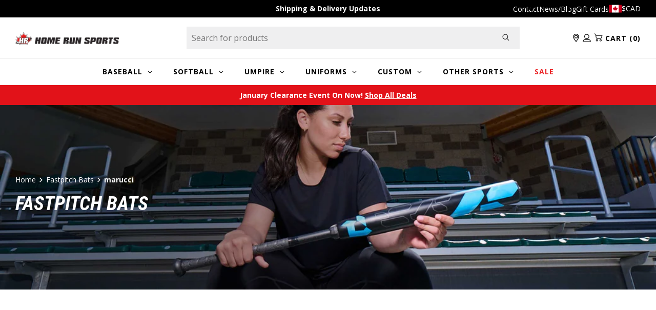

--- FILE ---
content_type: text/html; charset=utf-8
request_url: https://homerunsports.com/collections/fastpitch-bats/marucci
body_size: 46489
content:
<!doctype html>
<!--[if IE 9]> <html class="ie9 no-js" lang="en"> <![endif]-->
<!--[if (gt IE 9)|!(IE)]><!--> <html class="no-js" lang="en"> <!--<![endif]-->

<head>
    
    <script>
    window.KiwiSizing = window.KiwiSizing === undefined ? {} : window.KiwiSizing;
    KiwiSizing.shop = "homerunsports1.myshopify.com";
    
    
</script>
    
    <meta charset="utf-8">
    <meta http-equiv="X-UA-Compatible" content="IE=edge">
    <meta name="viewport" content="width=device-width,initial-scale=1">
    <meta name="theme-color" content="#c4cdd5">
    <link rel="canonical" href="https://homerunsports.com/collections/fastpitch-bats/marucci"><link rel="shortcut icon" href="//homerunsports.com/cdn/shop/files/HRS-Favicon.png?crop=center&height=32&v=1668007300&width=32" type="image/png"><title>Fastpitch Bats
&ndash; Tagged &quot;marucci&quot;&ndash; Home Run Sports</title>
    <meta name="google-site-verification" content="oAaZ_O3BUnodaVc0lNf2u-_Yx6ccQFFzWvubQrSFebM" />

    
    <meta name="facebook-domain-verification" content="14k45l69yth726qvq6t06n4yzv3ohf" />

    <link rel="preconnect" href="https://www.youtube.com">
    <link rel="preconnect" href="https://productreviews.shopifycdn.com">
    <link rel="preconnect" href="https://ajax.googleapis.com">

    




<meta property="og:site_name" content="Home Run Sports">
<meta property="og:url" content="https://homerunsports.com/collections/fastpitch-bats/marucci">
<meta property="og:title" content="Fastpitch Bats">
<meta property="og:type" content="product.group">
<meta property="og:description" content="Home Run Sports is the ultimate destination for all your Baseball, Softball & Slowpitch needs! Our selection has something for everyone from bats and gloves to cleats and catchers gear including umpires. Explore top Volleyball and Football gear. Quality products, expert service, everything you need to play your best."><meta property="og:image" content="http:collections/softball-bats-434px_f32034e4-dbd4-4edd-8218-1ebf486ce790.jpg">
            <meta property="og:image:secure_url" content="https:collections/softball-bats-434px_f32034e4-dbd4-4edd-8218-1ebf486ce790.jpg">
            <meta property="og:image:width" content="434">
            <meta property="og:image:height" content="434">
            <meta property="og:image:alt" content="Fastpitch Bats">

<meta name="twitter:site" content="@homerunsports">
<meta name="twitter:card" content="summary_large_image">
<meta name="twitter:title" content="Fastpitch Bats">
<meta name="twitter:description" content="Home Run Sports is the ultimate destination for all your Baseball, Softball & Slowpitch needs! Our selection has something for everyone from bats and gloves to cleats and catchers gear including umpires. Explore top Volleyball and Football gear. Quality products, expert service, everything you need to play your best.">


    

    <link type="text/css" href="//homerunsports.com/cdn/shop/t/7/assets/app.css?v=144413435206038081401728666490" rel="stylesheet">





    <script>
        document.documentElement.className = document.documentElement.className.replace('no-js', '');

        window.theme = {
            strings: {
                addToCart: "Add to Cart",
                soldOut: "Out of Stock",
                unavailable: "Unavailable"
            },
            moneyFormat: "${{amount}}"
        };

        
    </script>

    
    

    <script>
        window.translations = {
            modalSuccessMessage       : "Added To Your Cart",
            addToCart                 : "Add to Cart",
            addedToCart               : "Added",
            addingToCart              : "Adding...",
            soldOut                   : "Out of Stock",
            notFreeShippingMessage    : "away from free shipping",
            freeShippingMessage       : "You qualify for free shipping",
            shortQuantity             : "Qty",
            finalSaleLabel            : "Final Sale",
            finalSaleMessage          : "This item is final sale. No returns or exchanges allowed on this item.",
            itemCountOne              : "item",
            itemCountOther            : "items",
            subTotalLabel             : "Subtotal",
            cartProductRemovedMessage : "has been removed from your cart.",
            cartUndoLabel             : "Undo",
            cartEmpty                 : "Your cart is currently empty.",
            maxItemsInCart            : "You have reached the maximum number of items you can add.",
            recipientFormExpanded     : "Gift card recipient form expanded",
            recipientFormCollapsed    : "Gift card recipient form collapsed"
        };

        if ( "en" == 'fr') {
            window.localeUrl = '/fr';
        } else {
            window.localeUrl = '';
        }
    </script>

    <div id="shopify-section-swatches--color" class="shopify-section">
        
            <style type="text/css">
        
                .form__option-label[data-swatch='Black'] .form__option-label-inner {background-color: #000000;}
        

        
                .form__option-label[data-swatch='Tropic Thunder'] .form__option-label-inner {background-image:url("https://cdn.accentuate.io/63589220575/1766087822398/tropic_thunder.jpg?v=1766087822398");}
        

        
                .form__option-label[data-swatch='Bone'] .form__option-label-inner {background-color: #f2e6c5;}
        

        
                .form__option-label[data-swatch='Hero'] .form__option-label-inner {background-image:url("https://cdn.accentuate.io/63589220575/1766086998665/hero_.jpg?v=1766087776141");}
        

        
                .form__option-label[data-swatch='Light Pink'] .form__option-label-inner {background-color: #f4cccc;}
        

        
                .form__option-label[data-swatch='Solar Storm'] .form__option-label-inner {background-image:url("https://cdn.accentuate.io/63589220575/1766087235089/hyperpink-bluefury.jpg?v=1766087235089");}
        

        
                .form__option-label[data-swatch='Blue Moon'] .form__option-label-inner {background-image:url("https://cdn.accentuate.io/63589220575/1763053880956/bluemoon.jpg?v=1763053880956");}
        

        
                .form__option-label[data-swatch='Drip Mint/Pink'] .form__option-label-inner {background-image:url("https://cdn.accentuate.io/63589220575/1763053922070/dripmint_pink.jpg?v=1763053922070");}
        

        
                .form__option-label[data-swatch='The Dub'] .form__option-label-inner {background-image:url("https://cdn.accentuate.io/63589220575/1763053948664/thedub.jpg?v=1763053948664");}
        

        
                .form__option-label[data-swatch='Black/Gold'] .form__option-label-inner {background-image:url("https://cdn.accentuate.io/63589220575/1762354141464/Black-Gold.jpg?v=1762354141464");}
        

        
                .form__option-label[data-swatch='Royal/Orange'] .form__option-label-inner {}
        

        
                .form__option-label[data-swatch='Pink Pow/Glacier Blue'] .form__option-label-inner {background-image:url("https://cdn.accentuate.io/63589220575/1762204936615/pinkpow-glacier-blue.jpg?v=1762204936615");}
        

        
                .form__option-label[data-swatch='Anthracite/Coconut Milk'] .form__option-label-inner {background-image:url("https://cdn.accentuate.io/63589220575/1762204288932/anthracite-coconut-milk.jpg?v=1762204288932");}
        

        
                .form__option-label[data-swatch='Anthracite/Vapor Green'] .form__option-label-inner {background-image:url("https://cdn.accentuate.io/63589220575/1762204328750/anthracite-vapor-green.jpg?v=1762204328750");}
        

        
                .form__option-label[data-swatch='Pimento/Blue Void'] .form__option-label-inner {background-image:url("https://cdn.accentuate.io/63589220575/1762204362798/pimento-blue-void.jpg?v=1762204362798");}
        

        
                .form__option-label[data-swatch='Sunrise'] .form__option-label-inner {background-color: #eeeeee;}
        

        
                .form__option-label[data-swatch='Bader Baby Blue'] .form__option-label-inner {background-color: #6fa8dc;}
        

        
                .form__option-label[data-swatch='Happ Baby Blue'] .form__option-label-inner {background-color: #9fc5e8;}
        

        
                .form__option-label[data-swatch='Black/Vapor Green'] .form__option-label-inner {background-image:url("https://cdn.accentuate.io/63589220575/1762203031081/Black-Neon_Green.jpg?v=1762203031081");}
        

        
                .form__option-label[data-swatch='White/Valor Blue'] .form__option-label-inner {background-image:url("https://cdn.accentuate.io/63589220575/1762203598289/white-valorblue.jpg?v=1762203598289");}
        

        
                .form__option-label[data-swatch='Volt/Black'] .form__option-label-inner {background-image:url("https://cdn.accentuate.io/63589220575/1762203639351/volt-black.jpg?v=1762203639352");}
        

        
                .form__option-label[data-swatch='Vivid Purple/Hyper Pink'] .form__option-label-inner {background-image:url("https://cdn.accentuate.io/63589220575/1762203681674/vividpurple-hyperpink.jpg?v=1762203681674");}
        

        
                .form__option-label[data-swatch='Hyper Pink/Blue Fury'] .form__option-label-inner {background-image:url("https://cdn.accentuate.io/63589220575/1762203721200/hyperpink-bluefury.jpg?v=1762203721200");}
        

        
                .form__option-label[data-swatch=''] .form__option-label-inner {background-image:url("https://cdn.accentuate.io/63589220575/1762203773585/Black-Neon_Green.jpg?v=1762203773585");}
        

        
                .form__option-label[data-swatch='Sunset'] .form__option-label-inner {background-color: #20124d;}
        

        
                .form__option-label[data-swatch='Dusty Pink'] .form__option-label-inner {background-color: #e08ab7;}
        

        
                .form__option-label[data-swatch='White/Teal'] .form__option-label-inner {background-image:url("https://cdn.accentuate.io/63589220575/1758043699499/white_teal_mz.jpg?v=1758043699499");}
        

        
                .form__option-label[data-swatch='White/Hi-Vis Pink'] .form__option-label-inner {background-image:url("https://cdn.accentuate.io/63589220575/1753379402748/white-hi-vis-pink.jpg?v=1753379402748");}
        

        
                .form__option-label[data-swatch='Violet Quartz'] .form__option-label-inner {background-image:url("https://cdn.accentuate.io/63589220575/1753379233074/violet-quartz.jpg?v=1753379233074");}
        

        
                .form__option-label[data-swatch='Bisque'] .form__option-label-inner {background-color: #f2e6c5;}
        

        
                .form__option-label[data-swatch='Military Green'] .form__option-label-inner {background-color: #4f5a4a;}
        

        
                .form__option-label[data-swatch='Natural'] .form__option-label-inner {background-color: #f2e6c5;}
        

        
                .form__option-label[data-swatch='Backyard BBQ'] .form__option-label-inner {background-color: #f60742;}
        

        
                .form__option-label[data-swatch='Lemon Pepper'] .form__option-label-inner {background-color: #f1f508;}
        

        
                .form__option-label[data-swatch='Maple Brown Sugar'] .form__option-label-inner {background-color: #cb7d02;}
        

        
                .form__option-label[data-swatch='Original'] .form__option-label-inner {background-color: #16537e;}
        

        
                .form__option-label[data-swatch='Ranch'] .form__option-label-inner {background-color: #2986cc;}
        

        
                .form__option-label[data-swatch='Sour Cream & Onion'] .form__option-label-inner {background-color: #058857;}
        

        
                .form__option-label[data-swatch='Cheddar Jalapeno'] .form__option-label-inner {background-color: #f0800b;}
        

        
                .form__option-label[data-swatch='Cinnamon Churro'] .form__option-label-inner {background-color: #6a329f;}
        

        
                .form__option-label[data-swatch='Dill Pickle'] .form__option-label-inner {background-color: #8fce00;}
        

        
                .form__option-label[data-swatch='Cracked Pepper'] .form__option-label-inner {background-color: #5b5b5b;}
        

        
                .form__option-label[data-swatch='Garlic Parmesan'] .form__option-label-inner {background-color: #6aa84f;}
        

        
                .form__option-label[data-swatch='Black/Pine'] .form__option-label-inner {background-color: #000000;}
        

        
                .form__option-label[data-swatch='Pink Flash/Dynamic Turquoise'] .form__option-label-inner {background-image:url("https://cdn.accentuate.io/63589220575/1746815092072/pinkflash_turquoise.jpg?v=1746815092072");}
        

        
                .form__option-label[data-swatch='Sugar Rush'] .form__option-label-inner {background-image:url("https://cdn.accentuate.io/63589220575/1744830323434/sugar-rush.jpg?v=1744830323434");}
        

        
                .form__option-label[data-swatch='Yellow/Seafoam/Red'] .form__option-label-inner {background-image:url("https://cdn.accentuate.io/63589220575/1744829804785/Yellow-seafoam-red.jpg?v=1744829804785");}
        

        
                .form__option-label[data-swatch='Victory Blue'] .form__option-label-inner {background-image:url("https://cdn.accentuate.io/63589220575/1744829842326/victory-blue.jpg?v=1744829842326");}
        

        
                .form__option-label[data-swatch='Navy/Seafoam/Pink'] .form__option-label-inner {background-image:url("https://cdn.accentuate.io/63589220575/1744830072148/navy-seafoam-pink.jpg?v=1744830072148");}
        

        
                .form__option-label[data-swatch='Hold Em White'] .form__option-label-inner {background-image:url("https://cdn.accentuate.io/63589220575/1742235191335/Hold-em-white.jpg?v=1742235191335");}
        
            
                </style>
                <style type="text/css">
            
        

        
                .form__option-label[data-swatch='Friendly Crawler'] .form__option-label-inner {background-image:url("https://cdn.accentuate.io/63589220575/1742232459084/friendly-crawler.jpg?v=1742232459084");}
        

        
                .form__option-label[data-swatch='Dugout Bubble'] .form__option-label-inner {background-image:url("https://cdn.accentuate.io/63589220575/1742228360610/dugout-bubble.jpg?v=1742228360610");}
        

        
                .form__option-label[data-swatch='Orange Slime'] .form__option-label-inner {background-image:url("https://cdn.accentuate.io/63589220575/1742228485788/Orange-Slime.jpg?v=1742228485788");}
        

        
                .form__option-label[data-swatch='Galaxy Visitor'] .form__option-label-inner {background-image:url("https://cdn.accentuate.io/63589220575/1742227492244/galaxy-visitor.jpg?v=1742227492244");}
        

        
                .form__option-label[data-swatch='Party Animals'] .form__option-label-inner {background-image:url("https://cdn.accentuate.io/63589220575/1742226873374/partyanimals.jpg?v=1742226873374");}
        

        
                .form__option-label[data-swatch='Savannah Bananas'] .form__option-label-inner {background-image:url("https://cdn.accentuate.io/63589220575/1742227327745/Savannah-Bananas.jpg?v=1742227327745");}
        

        
                .form__option-label[data-swatch='White Donut'] .form__option-label-inner {background-image:url("https://cdn.accentuate.io/63589220575/1742227417109/white-donut.jpg?v=1742227417110");}
        

        
                .form__option-label[data-swatch='Blue Floral'] .form__option-label-inner {background-image:url("https://cdn.accentuate.io/63589220575/1742232672727/blue-floral.jpg?v=1742232672727");}
        

        
                .form__option-label[data-swatch='Crimson Bandit'] .form__option-label-inner {background-image:url("https://cdn.accentuate.io/63589220575/1742223182255/crimson-bandit.jpg?v=1742223182255");}
        

        
                .form__option-label[data-swatch='Frosted Cookies'] .form__option-label-inner {background-image:url("https://cdn.accentuate.io/63589220575/1742232848102/frosted-cookies.jpg?v=1742232848102");}
        

        
                .form__option-label[data-swatch='Hot Stuff'] .form__option-label-inner {background-image:url("https://cdn.accentuate.io/63589220575/1742224174730/hot-stuff.jpg?v=1742224174730");}
        

        
                .form__option-label[data-swatch='Pink Scoop'] .form__option-label-inner {background-color: #f893d8;}
        

        
                .form__option-label[data-swatch='Mint Scoop'] .form__option-label-inner {background-image:url("https://cdn.accentuate.io/63589220575/1742224205735/mint-scoop.jpg?v=1742224205735");}
        

        
                .form__option-label[data-swatch='Black/Columbia Blue'] .form__option-label-inner {background-image:url("https://cdn.accentuate.io/63589220575/1741896705590/black_columbia-blue.jpg?v=1741896705590");}
        

        
                .form__option-label[data-swatch='Columbia Blue/Navy'] .form__option-label-inner {background-image:url("https://cdn.accentuate.io/63589220575/1741896740858/columbia-blue_navy.jpg?v=1741896740858");}
        

        
                .form__option-label[data-swatch='Columbia Blue/Yellow'] .form__option-label-inner {background-image:url("https://cdn.accentuate.io/63589220575/1741896777726/columbia-blue_yellow.jpg?v=1741896777726");}
        

        
                .form__option-label[data-swatch='White/Columbia Blue/Pink'] .form__option-label-inner {background-image:url("https://cdn.accentuate.io/63589220575/1741896147731/white_columbia-blue_pink.jpg?v=1741896147731");}
        

        
                .form__option-label[data-swatch='White/Purple/Yellow'] .form__option-label-inner {background-image:url("https://cdn.accentuate.io/63589220575/1741896175215/white_purple_yellow.jpg?v=1741896175215");}
        

        
                .form__option-label[data-swatch='White/Tan'] .form__option-label-inner {background-image:url("https://cdn.accentuate.io/63589220575/1741896219239/white_tan.jpg?v=1741896219240");}
        

        
                .form__option-label[data-swatch='White/Teal/Navy Blue'] .form__option-label-inner {background-image:url("https://cdn.accentuate.io/63589220575/1741896254628/white_teal_navy.jpg?v=1741896254629");}
        

        
                .form__option-label[data-swatch='White/Black/Red'] .form__option-label-inner {background-image:url("https://cdn.accentuate.io/63589220575/1741896099046/white_black_red.jpg?v=1741896099046");}
        

        
                .form__option-label[data-swatch='Baby Blue'] .form__option-label-inner {background-color: #64b5ce;}
        

        
                .form__option-label[data-swatch='Hot Pink'] .form__option-label-inner {background-color: #fa1895;}
        

        
                .form__option-label[data-swatch='Aquamarine Camo'] .form__option-label-inner {background-image:url("https://cdn.accentuate.io/63589220575/1739987160133/aquamarine_camo.jpg?v=1739987160133");}
        

        
                .form__option-label[data-swatch='Canary Camo'] .form__option-label-inner {background-image:url("https://cdn.accentuate.io/63589220575/1739987194087/canary_camo.jpg?v=1739987194087");}
        

        
                .form__option-label[data-swatch='Copen Camo'] .form__option-label-inner {background-image:url("https://cdn.accentuate.io/63589220575/1739987224939/copen_camo.jpg?v=1739987224939");}
        

        
                .form__option-label[data-swatch='Melon Camo'] .form__option-label-inner {background-image:url("https://cdn.accentuate.io/63589220575/1739987260328/melon_camo.jpg?v=1739987260328");}
        

        
                .form__option-label[data-swatch='Lab Work'] .form__option-label-inner {background-image:url("https://cdn.accentuate.io/63589220575/1739217952029/labwork.jpg?v=1740084776132");}
        

        
                .form__option-label[data-swatch='Sky Blue'] .form__option-label-inner {background-color: #9fc5e8;}
        

        
                .form__option-label[data-swatch='Eighties'] .form__option-label-inner {background-image:url("https://cdn.accentuate.io/63589220575/1738696413075/eighties.jpg?v=1763054020440");}
        

        
                .form__option-label[data-swatch='Energy Drink'] .form__option-label-inner {background-image:url("https://cdn.accentuate.io/63589220575/1738696540482/EnergyDrink.jpg?v=1738696540482");}
        

        
                .form__option-label[data-swatch='Malibu'] .form__option-label-inner {background-image:url("https://cdn.accentuate.io/63589220575/1738694362360/malibu.jpg?v=1763054049181");}
        

        
                .form__option-label[data-swatch='Pool Party'] .form__option-label-inner {background-image:url("https://cdn.accentuate.io/63589220575/1738694405252/poolparty.jpg?v=1738694405252");}
        

        
                .form__option-label[data-swatch='Neptune'] .form__option-label-inner {background-image:url("https://cdn.accentuate.io/63589220575/1738694441666/neptune.jpg?v=1738694441666");}
        

        
                .form__option-label[data-swatch='Vaporwave'] .form__option-label-inner {background-image:url("https://cdn.accentuate.io/63589220575/1738694521353/vaporwave.jpg?v=1738694521353");}
        

        
                .form__option-label[data-swatch='Scarlet/Silver'] .form__option-label-inner {background-image:url("https://cdn.accentuate.io/63589220575/1738354693452/red-grey.jpg?v=1738354693452");}
        

        
                .form__option-label[data-swatch='White/Gray'] .form__option-label-inner {background-image:url("https://cdn.accentuate.io/63589220575/1732815895477/charcoal-white.jpg?v=1732815895478");}
        

        
                .form__option-label[data-swatch='White Donut'] .form__option-label-inner {background-image:url("https://cdn.accentuate.io/63589220575/1730917381581/whitedonut.jpg?v=1730917381582");}
        

        
                .form__option-label[data-swatch='Olive'] .form__option-label-inner {}
        

        
                .form__option-label[data-swatch='Ivory'] .form__option-label-inner {background-color: #f4f2e9;}
        

        
                .form__option-label[data-swatch='Ponderosa Pine'] .form__option-label-inner {background-color: #134f5c;}
        

        
                .form__option-label[data-swatch='Poseidon'] .form__option-label-inner {background-color: #16537e;}
        

        
                .form__option-label[data-swatch='Dark Grey'] .form__option-label-inner {background-color: #444444;}
        

        
                .form__option-label[data-swatch='Phantom'] .form__option-label-inner {background-color: #444444;}
        

        
                .form__option-label[data-swatch='Sea Salt'] .form__option-label-inner {background-color: #ffffff;}
        

        
                .form__option-label[data-swatch='Red/White/Blue'] .form__option-label-inner {background-image:url("https://cdn.accentuate.io/63589220575/1720541821356/navy-white-red.jpg?v=1720541821356");}
        

        
                .form__option-label[data-swatch='Seafoam'] .form__option-label-inner {background-color: #4df8de;}
        

        
                .form__option-label[data-swatch='Timberwolf'] .form__option-label-inner {background-color: #ead8ba;}
        

        
                .form__option-label[data-swatch='Kelly'] .form__option-label-inner {background-color: #277f01;}
        

        
                .form__option-label[data-swatch='Team Scarlet/White'] .form__option-label-inner {background-color: #cc0000;}
        
            
                </style>
                <style type="text/css">
            
        

        
                .form__option-label[data-swatch='Team Black/White'] .form__option-label-inner {background-color: #000000;}
        

        
                .form__option-label[data-swatch='Team Navy/White'] .form__option-label-inner {background-color: #20124d;}
        

        
                .form__option-label[data-swatch='Team Royal/White'] .form__option-label-inner {background-color: #0233a0;}
        

        
                .form__option-label[data-swatch='Lime'] .form__option-label-inner {background-color: #8fce00;}
        

        
                .form__option-label[data-swatch='Black/CarolinaBlue/Optic Yellow'] .form__option-label-inner {background-image:url("https://cdn.accentuate.io/63589220575/1713819170429/black-carolina-blue-optic-yellow.jpg?v=1713819170430");}
        

        
                .form__option-label[data-swatch='Black/Grey/Mint'] .form__option-label-inner {background-image:url("https://cdn.accentuate.io/63589220575/1713819299565/black_grey_mint.jpg?v=1713819299565");}
        

        
                .form__option-label[data-swatch='Sky Blue/Black'] .form__option-label-inner {background-image:url("https://cdn.accentuate.io/63589220575/1713472097877/sky-blue-black.jpg?v=1713472097878");}
        

        
                .form__option-label[data-swatch='Columbia/White/Navy'] .form__option-label-inner {background-image:url("https://cdn.accentuate.io/63589220575/1712586731770/columbia-white-navy.jpg?v=1712586731770");}
        

        
                .form__option-label[data-swatch='White/Black/Orange'] .form__option-label-inner {background-image:url("https://cdn.accentuate.io/63589220575/1712587553235/white-black-orange.jpg?v=1712587553235");}
        

        
                .form__option-label[data-swatch='Vegas/White/Navy'] .form__option-label-inner {background-image:url("https://cdn.accentuate.io/63589220575/1712586771572/vegas-white-navy.jpg?v=1712586771572");}
        

        
                .form__option-label[data-swatch='Yellow/Black'] .form__option-label-inner {background-image:url("https://cdn.accentuate.io/63589220575/1710966200554/Yellow-Black.jpg?v=1710966200554");}
        

        
                .form__option-label[data-swatch='Lemon'] .form__option-label-inner {background-color: #f9e209;}
        

        
                .form__option-label[data-swatch='Raspberry'] .form__option-label-inner {background-color: #680e7a;}
        

        
                .form__option-label[data-swatch='Watermelon'] .form__option-label-inner {background-color: #c91d11;}
        

        
                .form__option-label[data-swatch='Black/Green'] .form__option-label-inner {background-image:url("https://cdn.accentuate.io/63589220575/1710942809491/TRG-BKG.png?v=1710942809491");}
        

        
                .form__option-label[data-swatch='Purple/White'] .form__option-label-inner {background-image:url("https://cdn.accentuate.io/63589220575/1710343073502/purple-white.jpg?v=1710343073502");}
        

        
                .form__option-label[data-swatch=''] .form__option-label-inner {}
        

        
                .form__option-label[data-swatch='Gold/White'] .form__option-label-inner {background-image:url("https://cdn.accentuate.io/63589220575/1710342003713/yellow-white.jpg?v=1710342003714");}
        

        
                .form__option-label[data-swatch='Grey/Scarlet'] .form__option-label-inner {background-image:url("https://cdn.accentuate.io/63589220575/1713555466559/grey-red.jpg?v=1713555466559");}
        

        
                .form__option-label[data-swatch='Grey/Black'] .form__option-label-inner {background-image:url("https://cdn.accentuate.io/63589220575/1713555526075/Grey-Black.jpg?v=1713555526076");}
        

        
                .form__option-label[data-swatch='White/Pink'] .form__option-label-inner {background-image:url("https://cdn.accentuate.io/63589220575/1710270313440/white-pink.jpg?v=1710270426618");}
        

        
                .form__option-label[data-swatch='White/Chrome'] .form__option-label-inner {background-image:url("https://cdn.accentuate.io/63589220575/1710182999973/white-chrome-01.jpg?v=1710182999973");}
        

        
                .form__option-label[data-swatch='White/Yellow'] .form__option-label-inner {background-image:url("https://cdn.accentuate.io/63589220575/1710181543389/White-optic.jpg?v=1710181543389");}
        

        
                .form__option-label[data-swatch='Red'] .form__option-label-inner {background-color: #cc0000;}
        

        
                .form__option-label[data-swatch='Banana'] .form__option-label-inner {background-color: #f1f508;}
        

        
                .form__option-label[data-swatch='Cherry'] .form__option-label-inner {background-color: #cc0000;}
        

        
                .form__option-label[data-swatch='Cotton Candy'] .form__option-label-inner {background-color: #c27ba0;}
        

        
                .form__option-label[data-swatch='Fruity Cereal'] .form__option-label-inner {background-color: #59a4e8;}
        

        
                .form__option-label[data-swatch='Fury Camo'] .form__option-label-inner {background-image:url("https://cdn.accentuate.io/63589220575/1709315264152/furycamo.jpg?v=1709315264152");}
        

        
                .form__option-label[data-swatch='Pink Camo'] .form__option-label-inner {background-image:url("https://cdn.accentuate.io/63589220575/1709315212094/pinkcamo.jpg?v=1709315212094");}
        

        
                .form__option-label[data-swatch='Marvelous Camo'] .form__option-label-inner {background-image:url("https://cdn.accentuate.io/63589220575/1709313897581/marvelouscamo.jpg?v=1709313897581");}
        

        
                .form__option-label[data-swatch='Goblin Camo'] .form__option-label-inner {background-image:url("https://cdn.accentuate.io/63589220575/1709314398067/goblincamo.jpg?v=1709314398067");}
        

        
                .form__option-label[data-swatch='Kona Camo'] .form__option-label-inner {background-image:url("https://cdn.accentuate.io/63589220575/1709314444682/konacamo.jpg?v=1709314444682");}
        

        
                .form__option-label[data-swatch='Carolina Blue/Pink'] .form__option-label-inner {background-image:url("https://cdn.accentuate.io/63589220575/1706638502401/carolinablue-pink.jpg?v=1706638502401");}
        

        
                .form__option-label[data-swatch='Pink/White'] .form__option-label-inner {background-image:url("https://cdn.accentuate.io/63589220575/1706638719728/pink-white.jpg?v=1706638719728");}
        

        
                .form__option-label[data-swatch='Yellow/Carolina Blue'] .form__option-label-inner {background-image:url("https://cdn.accentuate.io/63589220575/1706638765597/yellow-carolina-blue.jpg?v=1706638765597");}
        

        
                .form__option-label[data-swatch='Carolina Blue/White'] .form__option-label-inner {background-image:url("https://cdn.accentuate.io/63589220575/1706638579780/carolinablue-white.jpg?v=1706638579780");}
        

        
                .form__option-label[data-swatch='Navy Blue/Carolina Blue'] .form__option-label-inner {background-image:url("https://cdn.accentuate.io/63589220575/1706638642663/navy-blue-carolina-blue.jpg?v=1706638642663");}
        

        
                .form__option-label[data-swatch='Blue Scoop'] .form__option-label-inner {background-image:url("https://cdn.accentuate.io/63589220575/1703257306092/blue-scoop.jpg?v=1703257306093");}
        

        
                .form__option-label[data-swatch='Dropping Bombs'] .form__option-label-inner {background-image:url("https://cdn.accentuate.io/63589220575/1703257344750/dropping-bombs.jpg?v=1703257344750");}
        

        
                .form__option-label[data-swatch='Four Leaf'] .form__option-label-inner {background-image:url("https://cdn.accentuate.io/63589220575/1703257378285/four-leaf.jpg?v=1703257378285");}
        

        
                .form__option-label[data-swatch='Mic Drop'] .form__option-label-inner {background-image:url("https://cdn.accentuate.io/63589220575/1703257410010/mic-drop.jpg?v=1703257410010");}
        

        
                .form__option-label[data-swatch='Stadium Eats'] .form__option-label-inner {background-image:url("https://cdn.accentuate.io/63589220575/1703257445845/stadium-eats.jpg?v=1703257445845");}
        

        
                .form__option-label[data-swatch='Totally Tubular'] .form__option-label-inner {background-image:url("https://cdn.accentuate.io/63589220575/1703257479373/totally-tubular.jpg?v=1703257479373");}
        

        
                .form__option-label[data-swatch='Light Gold'] .form__option-label-inner {background-color: #f9e209;}
        

        
                .form__option-label[data-swatch='Olive'] .form__option-label-inner {background-color: #6d7d5d;}
        

        
                .form__option-label[data-swatch='Camel'] .form__option-label-inner {background-color: #f3e6b2;}
        

        
                .form__option-label[data-swatch='Brown'] .form__option-label-inner {background-color: #5a3418;}
        

        
                .form__option-label[data-swatch='Caramel/Black'] .form__option-label-inner {background-image:url("https://cdn.accentuate.io/63589220575/1699370444089/black-caramel.jpg?v=1699370444089");}
        

        
                .form__option-label[data-swatch='White/Metallic Silver'] .form__option-label-inner {background-color: #eeeeee;}
        
            
                </style>
                <style type="text/css">
            
        

        
                .form__option-label[data-swatch='Gold'] .form__option-label-inner {background-color: #f4e179;}
        

        
                .form__option-label[data-swatch='Kelly Green'] .form__option-label-inner {background-color: #219202;}
        

        
                .form__option-label[data-swatch='White/Red'] .form__option-label-inner {background-image:url("https://cdn.accentuate.io/63589220575/1681848846390/Red-White.jpg?v=1681848846391");}
        

        
                .form__option-label[data-swatch='Blue/Navy'] .form__option-label-inner {background-image:url("https://cdn.accentuate.io/63589220575/1681848584186/blue-navy.jpg?v=1681848584186");}
        

        
                .form__option-label[data-swatch='Green/Yellow'] .form__option-label-inner {background-image:url("https://cdn.accentuate.io/63589220575/1681848751199/green-yellow.jpg?v=1681848751199");}
        

        
                .form__option-label[data-swatch='Navy/Silver'] .form__option-label-inner {background-image:url("https://cdn.accentuate.io/63589220575/1681846357861/navy-grey.jpg?v=1681846357861");}
        

        
                .form__option-label[data-swatch='Multicolored'] .form__option-label-inner {background-image:url("https://cdn.accentuate.io/63589220575/1681842220729/tie-dye-eastonwo.jpg?v=1681842220729");}
        

        
                .form__option-label[data-swatch='Red/Grey'] .form__option-label-inner {background-image:url("https://cdn.accentuate.io/63589220575/1681840305771/red-grey.jpg?v=1681840305771");}
        

        
                .form__option-label[data-swatch='Navy/Grey'] .form__option-label-inner {background-color: #0738bd;background-image:url("https://cdn.accentuate.io/63589220575/1681840164762/navy-grey.jpg?v=1681840164762");}
        

        
                .form__option-label[data-swatch='Royal/Grey'] .form__option-label-inner {background-image:url("https://cdn.accentuate.io/63589220575/1681840215798/royal-grey.jpg?v=1681840215799");}
        

        
                .form__option-label[data-swatch='Royal/Silver'] .form__option-label-inner {background-image:url("https://cdn.accentuate.io/63589220575/1681846227828/royal-grey.jpg?v=1681846227828");}
        

        
                .form__option-label[data-swatch='Blue/Black'] .form__option-label-inner {background-color: #0738bd;}
        

        
                .form__option-label[data-swatch='Carolina Blue/Caramel'] .form__option-label-inner {background-color: #4c94d7;}
        

        
                .form__option-label[data-swatch='Columbia Blue'] .form__option-label-inner {background-color: #4c94d7;}
        

        
                .form__option-label[data-swatch='Charcoal/Black'] .form__option-label-inner {background-color: #5b5b5b;}
        

        
                .form__option-label[data-swatch='Grey/White'] .form__option-label-inner {background-image:url("https://cdn.accentuate.io/63589220575/1681569419166/gry-wht.jpg?v=1681569419166");}
        

        
                .form__option-label[data-swatch='White/Maroon'] .form__option-label-inner {background-image:url("https://cdn.accentuate.io/63589220575/1681417549076/white-maroon.jpg?v=1681417549077");}
        

        
                .form__option-label[data-swatch='White/LightBlue'] .form__option-label-inner {background-image:url("https://cdn.accentuate.io/63589220575/1681417403049/white-lightblue.jpg?v=1681417403049");}
        

        
                .form__option-label[data-swatch='White/Purple'] .form__option-label-inner {background-image:url("https://cdn.accentuate.io/63589220575/1681417597261/White-Purple.jpg?v=1681417659387");}
        

        
                .form__option-label[data-swatch='#0639a0'] .form__option-label-inner {background-image:url("https://cdn.accentuate.io/63589220575/1687272814655/white-pink.jpg?v=1687272814655");}
        

        
                .form__option-label[data-swatch='White/Green'] .form__option-label-inner {background-image:url("https://cdn.accentuate.io/63589220575/1681416899226/White-Green.jpg?v=1681416899226");}
        

        
                .form__option-label[data-swatch='White'] .form__option-label-inner {background-color: #f3f6f4;}
        

        
                .form__option-label[data-swatch='Royal'] .form__option-label-inner {background-color: #0639a0;}
        

        
                .form__option-label[data-swatch='Black/White'] .form__option-label-inner {background-image:url("https://cdn.accentuate.io/63589220575/1679000752565/Black-White.jpg?v=1679000752565");}
        

        
                .form__option-label[data-swatch='Pink'] .form__option-label-inner {background-color: #ff3098;}
        

        
                .form__option-label[data-swatch='Black/Black'] .form__option-label-inner {background-color: #000000;}
        

        
                .form__option-label[data-swatch=''] .form__option-label-inner {background-color: #c0f8ed;}
        

        
                .form__option-label[data-swatch='Red/Black'] .form__option-label-inner {background-image:url("https://cdn.accentuate.io/63589220575/1678738208695/red-black.jpg?v=1678738208695");}
        

        
                .form__option-label[data-swatch='Lucky Green'] .form__option-label-inner {background-image:url("https://cdn.accentuate.io/63589220575/1677798840154/luckygreen.jpg?v=1677798840155");}
        

        
                .form__option-label[data-swatch='Jet Black'] .form__option-label-inner {background-image:url("https://cdn.accentuate.io/63589220575/1677798773091/jetblack.jpg?v=1677798773091");}
        

        
                .form__option-label[data-swatch='Blaze Orange'] .form__option-label-inner {background-image:url("https://cdn.accentuate.io/63589220575/1677798584401/blazeorange.jpg?v=1677798584402");}
        

        
                .form__option-label[data-swatch='Crimson Red'] .form__option-label-inner {background-image:url("https://cdn.accentuate.io/63589220575/1677798665529/crimsonred.jpg?v=1677798665529");}
        

        
                .form__option-label[data-swatch='Crimson'] .form__option-label-inner {background-color: #cc0000;}
        

        
                .form__option-label[data-swatch='Graphite'] .form__option-label-inner {background-image:url("https://cdn.accentuate.io/63589220575/1677798387722/graphite.jpg?v=1712587832008");}
        

        
                .form__option-label[data-swatch='Geaux Camo'] .form__option-label-inner {background-image:url("https://cdn.accentuate.io/63589220575/1677798022167/DSPUBB031.jpg?v=1677798022167");}
        

        
                .form__option-label[data-swatch='Gold Camo'] .form__option-label-inner {background-image:url("https://cdn.accentuate.io/63589220575/1677798132819/goldcamo.jpg?v=1677798132819");}
        

        
                .form__option-label[data-swatch='Vice Camo'] .form__option-label-inner {background-image:url("https://cdn.accentuate.io/63589220575/1677797562212/vicecamo.jpg?v=1677797562212");}
        

        
                .form__option-label[data-swatch='Antarctic Camo'] .form__option-label-inner {background-image:url("https://cdn.accentuate.io/63589220575/1677797705598/Antarcticcamo.jpg?v=1677797705598");}
        

        
                .form__option-label[data-swatch='Coral Camo'] .form__option-label-inner {background-image:url("https://cdn.accentuate.io/63589220575/1677797894753/coralcamo.jpg?v=1677797894753");}
        

        
                .form__option-label[data-swatch='Red Camo'] .form__option-label-inner {background-image:url("https://cdn.accentuate.io/63589220575/1677797624953/redcamo.jpg?v=1677797624953");}
        

        
                .form__option-label[data-swatch='United Camo'] .form__option-label-inner {background-image:url("https://cdn.accentuate.io/63589220575/1677797444035/unitedcamo.jpg?v=1677797444035");}
        

        
                .form__option-label[data-swatch='Shock Camo'] .form__option-label-inner {background-image:url("https://cdn.accentuate.io/63589220575/1677797264384/shockcamo.jpg?v=1677797264384");}
        

        
                .form__option-label[data-swatch='Shadow Camo'] .form__option-label-inner {background-image:url("https://cdn.accentuate.io/63589220575/1677796219257/shadowcamo.jpg?v=1677796219257");}
        

        
                .form__option-label[data-swatch='Scarlet Camo'] .form__option-label-inner {background-image:url("https://cdn.accentuate.io/63589220575/1677796014012/scarletcamo.jpg?v=1677796014012");}
        

        
                .form__option-label[data-swatch='Royal Blue'] .form__option-label-inner {background-color: #1b5de0;}
        

        
                .form__option-label[data-swatch='Navy Blue'] .form__option-label-inner {background-color: #16046e;}
        

        
                .form__option-label[data-swatch='Navy'] .form__option-label-inner {background-color: #271072;}
        

        
                .form__option-label[data-swatch='Scarlet'] .form__option-label-inner {background-color: #ff0000;}
        

        
                .form__option-label[data-swatch=''] .form__option-label-inner {background-color: #ff0000;}
        

        
                .form__option-label[data-swatch='Glacier Camo'] .form__option-label-inner {background-image:url("https://cdn.accentuate.io/63589220575/1673471172890/glaciercamo.jpg?v=1673471172890");}
        
            
                </style>
                <style type="text/css">
            
        

        
                .form__option-label[data-swatch='Blitz Camo'] .form__option-label-inner {background-image:url("https://cdn.accentuate.io/63589220575/1673470899973/blitzcamo.jpg?v=1673470899973");}
        

        
                .form__option-label[data-swatch='Crush Camo'] .form__option-label-inner {background-image:url("https://cdn.accentuate.io/63589220575/1673470595986/crushcamo.jpg?v=1673470595986");}
        

        
                .form__option-label[data-swatch='Carbon Camo'] .form__option-label-inner {background-image:url("https://cdn.accentuate.io/63589220575/1673470173211/carboncamo.jpg?v=1673470173211");}
        

        
                .form__option-label[data-swatch='Diamond White'] .form__option-label-inner {background-image:url("https://cdn.accentuate.io/63589220575/1673459536968/diamondwhite.jpg?v=1673459536969");}
        

        
                .form__option-label[data-swatch='Polar Blue'] .form__option-label-inner {background-image:url("https://cdn.accentuate.io/63589220575/1673458473210/polarblue.jpg?v=1673458473211");}
        

        
                .form__option-label[data-swatch='Violet Purple'] .form__option-label-inner {background-image:url("https://cdn.accentuate.io/63589220575/1673458278388/violetpurple.jpg?v=1673458278389");}
        

        
                .form__option-label[data-swatch='Platinum Gray'] .form__option-label-inner {background-image:url("https://cdn.accentuate.io/63589220575/1673458165266/platinumgrey.jpg?v=1673458165266");}
        

        
                .form__option-label[data-swatch='Mint Green'] .form__option-label-inner {background-image:url("https://cdn.accentuate.io/63589220575/1673458077106/mintgreen.jpg?v=1673458077106");}
        

        
                .form__option-label[data-swatch='Maize Yellow'] .form__option-label-inner {background-image:url("https://cdn.accentuate.io/63589220575/1673457878420/maize_yellow.jpg?v=1741889467049");}
        

        
                .form__option-label[data-swatch=''] .form__option-label-inner {background-color: #ffffff;}
        

        
                .form__option-label[data-swatch=''] .form__option-label-inner {background-color: #0c47e8;}
        

        
                .form__option-label[data-swatch=''] .form__option-label-inner {}
        

        
                .form__option-label[data-swatch='Royal/White'] .form__option-label-inner {background-image:url("https://cdn.accentuate.io/63589220575/1666287186241/royal-white_9.jpg?v=1666287186241");}
        

        
                .form__option-label[data-swatch='Red/White'] .form__option-label-inner {background-color: #a8a8a8;background-image:url("https://cdn.accentuate.io/63589220575/1666287186820/red-white_1.jpg?v=1666287186820");}
        

        
                .form__option-label[data-swatch='White/Black'] .form__option-label-inner {background-image:url("https://cdn.accentuate.io/63589220575/1666287187343/white-black_5.jpg?v=1666287187344");}
        

        
                .form__option-label[data-swatch='White/White'] .form__option-label-inner {background-image:url("https://cdn.accentuate.io/63589220575/1666287187844/white-white_3.jpg?v=1666287187844");}
        

        
                .form__option-label[data-swatch='Grey'] .form__option-label-inner {background-color: #a8a8a8;}
        

        
                .form__option-label[data-swatch='Navy/White'] .form__option-label-inner {background-image:url("https://cdn.accentuate.io/63589220575/1666287188417/navy-white.jpg?v=1666287188417");}
        

        
                .form__option-label[data-swatch='Green'] .form__option-label-inner {background-color: #0b8a37;}
        

        
                .form__option-label[data-swatch='White/Navy'] .form__option-label-inner {background-image:url("https://cdn.accentuate.io/63589220575/1666287190773/white-navy.jpg?v=1666287190773");}
        

        
                .form__option-label[data-swatch='Black/Royal'] .form__option-label-inner {background-image:url("https://cdn.accentuate.io/63589220575/1666287191279/black-blue_11.jpg?v=1666287191279");}
        

        
                .form__option-label[data-swatch='White/Gold'] .form__option-label-inner {background-image:url("https://cdn.accentuate.io/63589220575/1666287191915/white-gold_1.jpg?v=1666287191915");}
        

        
                .form__option-label[data-swatch='White/Royal'] .form__option-label-inner {background-image:url("https://cdn.accentuate.io/63589220575/1666287192580/white-blue_3.jpg?v=1666287192580");}
        

        
                .form__option-label[data-swatch='Orange'] .form__option-label-inner {background-color: #ff8400;}
        

        
                .form__option-label[data-swatch='Black/Grey'] .form__option-label-inner {background-image:url("https://cdn.accentuate.io/63589220575/1666287193750/black-grey_15.jpg?v=1666287193750");}
        

        
                .form__option-label[data-swatch='Purple'] .form__option-label-inner {background-color: #8f0d8f;}
        

        
                .form__option-label[data-swatch='White/Grey'] .form__option-label-inner {background-image:url("https://cdn.accentuate.io/63589220575/1681840417023/White-Grey.jpg?v=1681840417023");}
        

        
                .form__option-label[data-swatch='White/Silver'] .form__option-label-inner {background-image:url("https://cdn.accentuate.io/63589220575/1666287194824/white-grey_2.jpg?v=1666287194824");}
        

        
                .form__option-label[data-swatch='Blue'] .form__option-label-inner {background-color: #4c94d7;}
        

        
                .form__option-label[data-swatch='Yellow'] .form__option-label-inner {background-color: #f1f508;}
        

        
                .form__option-label[data-swatch='#0b8a37'] .form__option-label-inner {background-color: #f1f508;}
        

        
                .form__option-label[data-swatch=''] .form__option-label-inner {background-color: #000000;}
        

        
                .form__option-label[data-swatch='#003d13'] .form__option-label-inner {background-image:url("https://cdn.accentuate.io/63589220575/1666287195399/grey-black.jpg?v=1666287195399");}
        

        
                .form__option-label[data-swatch='Charcoal'] .form__option-label-inner {background-color: #5b5b5b;}
        

        
                .form__option-label[data-swatch='Black/Gold'] .form__option-label-inner {background-image:url("https://cdn.accentuate.io/63589220575/1666287195935/black-gold_6.jpg?v=1666287195935");}
        

        
                .form__option-label[data-swatch='Dark Green'] .form__option-label-inner {background-color: #003d13;}
        

        
                .form__option-label[data-swatch='Black/Orange'] .form__option-label-inner {background-image:url("https://cdn.accentuate.io/63589220575/1666287196473/black-orange_9.jpg?v=1666287196473");}
        

        
                .form__option-label[data-swatch='Silver'] .form__option-label-inner {background-color: #bdbdbd;}
        

        
                .form__option-label[data-swatch='Black/Yellow'] .form__option-label-inner {background-image:url("https://cdn.accentuate.io/63589220575/1666287197115/black-gold_7.jpg?v=1666287197115");}
        

        
                .form__option-label[data-swatch='Black/Pink'] .form__option-label-inner {background-image:url("https://cdn.accentuate.io/63589220575/1687272881903/Black-Pink.jpg?v=1687272881904");}
        

        
                .form__option-label[data-swatch='Black Camo'] .form__option-label-inner {background-image:url("https://cdn.accentuate.io/63589220575/1666287198222/black-camo_1.jpg?v=1666287198222");}
        

        
                .form__option-label[data-swatch='Grey/Royal'] .form__option-label-inner {background-image:url("https://cdn.accentuate.io/63589220575/1666287198818/grey-royal.jpg?v=1666287198818");}
        

        
                .form__option-label[data-swatch='Black/University Red/White'] .form__option-label-inner {background-color: #8f8f8f;background-image:url("https://cdn.accentuate.io/63589220575/1666287199412/black-red_7.jpg?v=1666287199412");}
        

        
                .form__option-label[data-swatch='#a8a8a8'] .form__option-label-inner {background-image:url("https://cdn.accentuate.io/63589220575/1666287199916/royal-white_3.jpg?v=1666287199916");}
        

        
                .form__option-label[data-swatch='Black Camo'] .form__option-label-inner {background-image:url("https://cdn.accentuate.io/63589220575/1666287200872/black-camo_2.jpg?v=1666287200872");}
        

        
                .form__option-label[data-swatch='Red/White/Red'] .form__option-label-inner {background-color: #fa0505;}
        

        
                .form__option-label[data-swatch='White/Black/Platinum'] .form__option-label-inner {background-color: #ffffff;}
        

        
                .form__option-label[data-swatch='Maroon'] .form__option-label-inner {background-color: #800000;}
        

        
                .form__option-label[data-swatch='Grey/Navy'] .form__option-label-inner {background-image:url("https://cdn.accentuate.io/63589220575/1666287201449/grey-navy_1.jpg?v=1666287201449");}
        

        
                .form__option-label[data-swatch='Grey/Red'] .form__option-label-inner {background-image:url("https://cdn.accentuate.io/63589220575/1666287202247/grey-red.png?v=1666287202247");}
        
            
                </style>
                <style type="text/css">
            
        

        
                .form__option-label[data-swatch='Camo'] .form__option-label-inner {background-image:url("https://cdn.accentuate.io/63589220575/1666287203004/jungle-camo_4.jpg?v=1666287203004");}
        

        
                .form__option-label[data-swatch='Scarlet/White'] .form__option-label-inner {background-image:url("https://cdn.accentuate.io/63589220575/1666287203684/red-white_2.jpg?v=1666287203684");}
        

        
                .form__option-label[data-swatch='Black/White/White'] .form__option-label-inner {background-image:url("https://cdn.accentuate.io/63589220575/1666287204363/black-white_14.jpg?v=1666287204364");}
        

        
                .form__option-label[data-swatch='Black/Blue'] .form__option-label-inner {background-image:url("https://cdn.accentuate.io/63589220575/1666287204986/black-blue_6.jpg?v=1666287204986");}
        

        
                .form__option-label[data-swatch='Green/White'] .form__option-label-inner {background-image:url("https://cdn.accentuate.io/63589220575/1666287205619/green-white_1.png?v=1666287205619");}
        

        
                .form__option-label[data-swatch=''] .form__option-label-inner {background-color: #595959;}
        

        
                .form__option-label[data-swatch='Black/Red'] .form__option-label-inner {background-image:url("https://cdn.accentuate.io/63589220575/1666287206254/black-red_5.jpg?v=1666287206254");}
        

        
                .form__option-label[data-swatch='White/Orange'] .form__option-label-inner {background-image:url("https://cdn.accentuate.io/63589220575/1666287206872/white-orange_1.jpg?v=1666287206872");}
        

        
                .form__option-label[data-swatch='Red/Navy'] .form__option-label-inner {background-image:url("https://cdn.accentuate.io/63589220575/1681323065376/scarlet-navy.jpg?v=1681323065376");}
        

        
                .form__option-label[data-swatch='Navy/Red'] .form__option-label-inner {background-image:url("https://cdn.accentuate.io/63589220575/1666287207484/navy-scarlet.jpg?v=1681401421468");}
        

        
                .form__option-label[data-swatch='Carolina Blue'] .form__option-label-inner {background-color: #5b97c9;}
        

        
                .form__option-label[data-swatch='Black/Silver'] .form__option-label-inner {background-color: #050505;background-image:url("https://cdn.accentuate.io/63589220575/1666287208060/black-grey_16.jpg?v=1666287208060");}
        

        
                .form__option-label[data-swatch='Black/Metallic Gold'] .form__option-label-inner {background-image:url("https://cdn.accentuate.io/63589220575/1666287208614/black-tan_10.jpg?v=1666287208614");}
        

        
                .form__option-label[data-swatch='Black/White-Anthracite'] .form__option-label-inner {background-color: #000000;}
        

        
                .form__option-label[data-swatch='Navy/Scarlet'] .form__option-label-inner {background-image:url("https://cdn.accentuate.io/63589220575/1666287209274/navy-scarlet.jpg?v=1666287209274");}
        

        
                .form__option-label[data-swatch='Powder Blue'] .form__option-label-inner {background-color: #52bef0;}
        

        
                .form__option-label[data-swatch='Natural/Black'] .form__option-label-inner {background-image:url("https://cdn.accentuate.io/63589220575/1666287209836/natural-black.jpg?v=1666287209836");}
        

        
                .form__option-label[data-swatch='White/Scarlet'] .form__option-label-inner {background-color: #bdbdbd;background-image:url("https://cdn.accentuate.io/63589220575/1666287210427/white-red_3.jpg?v=1666287210427");}
        

        
                .form__option-label[data-swatch='Grey/Pink'] .form__option-label-inner {background-image:url("https://cdn.accentuate.io/63589220575/1687272763070/Grey-Pink.jpg?v=1713819800442");}
        

        
                .form__option-label[data-swatch='#ff8400'] .form__option-label-inner {background-image:url("https://cdn.accentuate.io/63589220575/1666287212208/bk-gr.png?v=1666287212208");}
        

        
                .form__option-label[data-swatch='Royal/Black'] .form__option-label-inner {background-image:url("https://cdn.accentuate.io/63589220575/1666287212790/royal-black.jpg?v=1681394221743");}
        

        
                .form__option-label[data-swatch='Grey/Orange'] .form__option-label-inner {background-color: #ff8400;}
        

        
                .form__option-label[data-swatch='Neon Pink'] .form__option-label-inner {background-color: #ff3098;}
        

        
                .form__option-label[data-swatch='Neon Green'] .form__option-label-inner {background-color: #30ff30;}
        

        
                .form__option-label[data-swatch='Red/Silver'] .form__option-label-inner {background-color: #ff0000;}
        

        
                .form__option-label[data-swatch='White/Black/Black'] .form__option-label-inner {background-image:url("https://cdn.accentuate.io/63589220575/1666287218258/white-black_7.jpg?v=1666287218258");}
        

        
                .form__option-label[data-swatch='Black/Graphite'] .form__option-label-inner {background-image:url("https://cdn.accentuate.io/63589220575/1666287218880/black-grey_30.jpg?v=1666287218880");}
        

        
                .form__option-label[data-swatch='Black/Gray'] .form__option-label-inner {background-image:url("https://cdn.accentuate.io/63589220575/1734122705809/Black-Grey.jpg?v=1734122705809");}
        

        
                .form__option-label[data-swatch='Forest'] .form__option-label-inner {background-color: #0c662a;}
        

        
                .form__option-label[data-swatch=''] .form__option-label-inner {background-image:url("https://cdn.accentuate.io/63589220575/1666287219484/white_lime.jpg?v=1666287219484");}
        

        
                .form__option-label[data-swatch='Black/Lime'] .form__option-label-inner {background-image:url("https://cdn.accentuate.io/63589220575/1666287220175/black-neon_green_3.jpg?v=1666287220175");}
        

        
                .form__option-label[data-swatch='Dark Red'] .form__option-label-inner {background-color: #941919;}
        

        
                .form__option-label[data-swatch='Black/Scarlet'] .form__option-label-inner {background-image:url("https://cdn.accentuate.io/63589220575/1666287220834/black-red_2.jpg?v=1666287220834");}
        

        
                .form__option-label[data-swatch='White/Blue'] .form__option-label-inner {background-image:url("https://cdn.accentuate.io/63589220575/1666287222209/white-blue_4.jpg?v=1666287222209");}
        

        
                .form__option-label[data-swatch='Orange/White'] .form__option-label-inner {background-image:url("https://cdn.accentuate.io/63589220575/1666287222894/white-orange_2.jpg?v=1666287222894");}
        

        
                .form__option-label[data-swatch='Navy/Red/White'] .form__option-label-inner {background-image:url("https://cdn.accentuate.io/63589220575/1693930214191/red-navy-white.jpg?v=1693930317867");}
        

        
                .form__option-label[data-swatch='Navy/White/Red'] .form__option-label-inner {background-image:url("https://cdn.accentuate.io/63589220575/1710342937403/navy-white-red.jpg?v=1710342937403");}
        

        
                .form__option-label[data-swatch='Royal/Scarlet'] .form__option-label-inner {background-image:url("https://cdn.accentuate.io/63589220575/1666287224337/royal-scarlet_1.png?v=1666287224337");}
        

        
                .form__option-label[data-swatch='Optic Yellow'] .form__option-label-inner {background-color: #f3f315;}
        

        
                .form__option-label[data-swatch='Hi-Vis Yellow'] .form__option-label-inner {background-color: #f3f315;background-image:url("https://cdn.accentuate.io/63589220575/1713472280577/hi-vis-yellow-black.jpg?v=1713472280577");}
        

        
                .form__option-label[data-swatch='Charcoal Grey'] .form__option-label-inner {}
        

        
                .form__option-label[data-swatch=''] .form__option-label-inner {background-image:url("https://cdn.accentuate.io/63589220575/1666287224963/black-grey_29.jpg?v=1666287224963");}
        

        
                .form__option-label[data-swatch='Matte Black'] .form__option-label-inner {background-color: #000000;}
        

        
                .form__option-label[data-swatch='Green/Gold'] .form__option-label-inner {background-image:url("https://cdn.accentuate.io/63589220575/1666287226553/green-gold.png?v=1666287226553");}
        

        
                .form__option-label[data-swatch='Lime'] .form__option-label-inner {}
        

        
                .form__option-label[data-swatch='Black/Optic Yellow'] .form__option-label-inner {background-image:url("https://cdn.accentuate.io/63589220575/1666287228449/black-yellow_1.jpg?v=1666287228449");}
        

        
                .form__option-label[data-swatch='Black/Optic'] .form__option-label-inner {background-image:url("https://cdn.accentuate.io/63589220575/1681588544603/Black-yellow.jpg?v=1681588544603");}
        

        
                .form__option-label[data-swatch='Coral'] .form__option-label-inner {background-color: #eb8a41;}
        

        
                .form__option-label[data-swatch='Vegas Gold'] .form__option-label-inner {background-color: #c1a961;}
        

        
                .form__option-label[data-swatch='Neon Yellow'] .form__option-label-inner {background-color: #f3f315;}
        
            
                </style>
                <style type="text/css">
            
        

        
                .form__option-label[data-swatch='White/Metallic Gold'] .form__option-label-inner {background-image:url("https://cdn.accentuate.io/63589220575/1666287231767/white-gold.jpg?v=1666287231767");}
        

        
                .form__option-label[data-swatch='Orange/Black'] .form__option-label-inner {background-image:url("https://cdn.accentuate.io/63589220575/1666287232490/orange-black.jpg?v=1666287232490");}
        

        
                .form__option-label[data-swatch='Teal/Black/Black'] .form__option-label-inner {background-color: #7cd6cc;}
        

        
                .form__option-label[data-swatch='Matte Scarlet'] .form__option-label-inner {background-color: #ff0000;}
        

        
                .form__option-label[data-swatch='Blue/Black/Black'] .form__option-label-inner {background-color: #0738bd;}
        

        
                .form__option-label[data-swatch='Silver/Black'] .form__option-label-inner {background-image:url("https://cdn.accentuate.io/63589220575/1666287236203/black-grey_22.jpg?v=1666287236203");}
        

        
                .form__option-label[data-swatch='Matte Royal'] .form__option-label-inner {background-color: #1b5de0;}
        

        
                .form__option-label[data-swatch='Matte Navy'] .form__option-label-inner {background-color: #04235c;}
        

        
                .form__option-label[data-swatch='Royal Prism'] .form__option-label-inner {background-image:url("https://cdn.accentuate.io/63589220575/1666287236804/royalprism.jpg?v=1666287236804");}
        

        
                .form__option-label[data-swatch='Neon Camo'] .form__option-label-inner {background-image:url("https://cdn.accentuate.io/63589220575/1666287237404/neon-camo_1.jpg?v=1666287237404");}
        

        
                .form__option-label[data-swatch='Electric Blue'] .form__option-label-inner {}
        

        
                .form__option-label[data-swatch='Red/White/Grey'] .form__option-label-inner {background-image:url("https://cdn.accentuate.io/63589220575/1666287239264/red-grey_2.jpg?v=1666287239264");}
        

        
                .form__option-label[data-swatch='Neon'] .form__option-label-inner {background-image:url("https://cdn.accentuate.io/63589220575/1666287239923/neon_1.jpg?v=1666287239923");}
        

        
                .form__option-label[data-swatch='Black/Smoke'] .form__option-label-inner {background-image:url("https://cdn.accentuate.io/63589220575/1666287240552/black-grey_28.jpg?v=1666287240552");}
        

        
                .form__option-label[data-swatch=''] .form__option-label-inner {background-color: #050d45;}
        

        
                .form__option-label[data-swatch='Black/White/Red'] .form__option-label-inner {background-image:url("https://cdn.accentuate.io/63589220575/1666287241835/black-white-red.jpg?v=1712587669891");}
        

        
                .form__option-label[data-swatch='Stealth'] .form__option-label-inner {background-image:url("https://cdn.accentuate.io/63589220575/1666287242635/bk-gy-wht.jpg?v=1666287242635");}
        

        
                .form__option-label[data-swatch='Guardian'] .form__option-label-inner {background-image:url("https://cdn.accentuate.io/63589220575/1666287243309/red-bk-gy.jpg?v=1666287243309");}
        

        
                .form__option-label[data-swatch='Heritage'] .form__option-label-inner {background-image:url("https://cdn.accentuate.io/63589220575/1666287244003/nvy-red-wht.jpg?v=1666287244003");}
        

        
                .form__option-label[data-swatch='Blazer'] .form__option-label-inner {background-image:url("https://cdn.accentuate.io/63589220575/1666287244643/black-white-red_2.jpg?v=1666287244643");}
        

        
                .form__option-label[data-swatch='Rasta'] .form__option-label-inner {background-image:url("https://cdn.accentuate.io/63589220575/1666287245417/bk-grn-yel-red.jpg?v=1666287245417");}
        

        
                .form__option-label[data-swatch='Tan'] .form__option-label-inner {background-color: #d9b66f;}
        

        
                .form__option-label[data-swatch='Patriot Camo'] .form__option-label-inner {background-image:url("https://cdn.accentuate.io/63589220575/1666287246932/patriot-camo.jpg?v=1666287246932");}
        

        
                .form__option-label[data-swatch='Teal'] .form__option-label-inner {background-color: #029192;}
        

        
                .form__option-label[data-swatch='Black/Purple'] .form__option-label-inner {background-image:url("https://cdn.accentuate.io/63589220575/1666287251714/black-purple.jpg?v=1666287251714");}
        

        
                .form__option-label[data-swatch='Tidal Camo'] .form__option-label-inner {background-image:url("https://cdn.accentuate.io/63589220575/1666287252424/tidalcamo.jpg?v=1666287252424");}
        

        
                .form__option-label[data-swatch='Crimson Camo'] .form__option-label-inner {background-image:url("https://cdn.accentuate.io/63589220575/1666287253713/red-camo_2.jpg?v=1666287253713");}
        

        
                .form__option-label[data-swatch='Dart Camo'] .form__option-label-inner {background-image:url("https://cdn.accentuate.io/63589220575/1666287257275/dart-camo.jpg?v=1666287257275");}
        

        
                .form__option-label[data-swatch='Aqua'] .form__option-label-inner {background-image:url("https://cdn.accentuate.io/63589220575/1666287259030/aqua.jpg?v=1666287259030");}
        

        
                .form__option-label[data-swatch='Flo Yellow'] .form__option-label-inner {background-image:url("https://cdn.accentuate.io/63589220575/1666287260986/volt_3.png?v=1666287260986");}
        

        
                .form__option-label[data-swatch='Vegas Camo'] .form__option-label-inner {background-image:url("https://cdn.accentuate.io/63589220575/1666287261573/vegas-camo.jpg?v=1666287261573");}
        

        
                .form__option-label[data-swatch='Lime Camo'] .form__option-label-inner {background-image:url("https://cdn.accentuate.io/63589220575/1666287264212/lime-camo.jpg?v=1666287264212");}
        

        
                .form__option-label[data-swatch='Carribean Camo'] .form__option-label-inner {background-image:url("https://cdn.accentuate.io/63589220575/1666287264872/carribean-camo.jpg?v=1666287264873");}
        

        
                .form__option-label[data-swatch='Blue Camo'] .form__option-label-inner {background-image:url("https://cdn.accentuate.io/63589220575/1666287265490/blue-camo.jpg?v=1666287265490");}
        

        
                .form__option-label[data-swatch='B'S Camo'] .form__option-label-inner {background-image:url("https://cdn.accentuate.io/63589220575/1666287266223/b_s_camo.jpg?v=1666287266223");}
        

        
                .form__option-label[data-swatch='Arctic Camo'] .form__option-label-inner {background-image:url("https://cdn.accentuate.io/63589220575/1666287266954/arctic-camo.png?v=1666287266954");}
        

        
                .form__option-label[data-swatch='Tangerine'] .form__option-label-inner {background-color: #c4c4c4;}
        

        
                .form__option-label[data-swatch='Mod Gray'] .form__option-label-inner {}
        

        
                .form__option-label[data-swatch='Black/White/Orange'] .form__option-label-inner {background-image:url("https://cdn.accentuate.io/63589220575/1666287267809/black-white-orange_1.jpg?v=1666287267809");}
        

        
                .form__option-label[data-swatch='Black/Grey/Green'] .form__option-label-inner {background-image:url("https://cdn.accentuate.io/63589220575/1666287268422/black-grey-green_1.jpg?v=1666287268422");}
        

        
                .form__option-label[data-swatch='Navy/Black'] .form__option-label-inner {}
        

        
                .form__option-label[data-swatch='#5c3013'] .form__option-label-inner {background-image:url("https://cdn.accentuate.io/63589220575/1666287269064/blue-orange.jpg?v=1666287269064");}
        

        
                .form__option-label[data-swatch='Black/Tan'] .form__option-label-inner {background-image:url("https://cdn.accentuate.io/63589220575/1666287269691/black-tan_6.jpg?v=1666287269692");}
        

        
                .form__option-label[data-swatch='Brown'] .form__option-label-inner {background-color: #743c02;}
        

        
                .form__option-label[data-swatch='Brown'] .form__option-label-inner {background-color: #5c3013;}
        

        
                .form__option-label[data-swatch='Camel'] .form__option-label-inner {background-color: #f7e9b0;}
        

        
                .form__option-label[data-swatch='Cardinal'] .form__option-label-inner {background-color: #a61010;}
        

        
                .form__option-label[data-swatch=''] .form__option-label-inner {background-image:url("https://cdn.accentuate.io/63589220575/1666287272390/bl-wh.png?v=1666287272390");}
        

        
                .form__option-label[data-swatch=''] .form__option-label-inner {background-color: #ebebeb;}
        

        
                .form__option-label[data-swatch='Carbon Camo'] .form__option-label-inner {background-image:url("https://cdn.accentuate.io/63589220575/1673470107496/carboncamo.jpg?v=1673470107496");}
        
            
                </style>
                <style type="text/css">
            
        

        
                .form__option-label[data-swatch='Royal/Red'] .form__option-label-inner {background-image:url("https://cdn.accentuate.io/63589220575/1678738305170/Royal-Scarlet.png?v=1678738305170");}
        

        
                .form__option-label[data-swatch='Black Prism'] .form__option-label-inner {background-image:url("https://cdn.accentuate.io/63589220575/1666287277608/blkprism.jpg?v=1666287277608");}
        

        
                .form__option-label[data-swatch='Blue/Red'] .form__option-label-inner {background-image:url("https://cdn.accentuate.io/63589220575/1666287278912/marvelouscamo.jpg?v=1666287278912");}
        

        
                .form__option-label[data-swatch='Chrome/Silver'] .form__option-label-inner {background-image:url("https://cdn.accentuate.io/63589220575/1666287282386/chrome-silver.jpg?v=1666287282386");}
        

        
                .form__option-label[data-swatch='Chrome/Gold'] .form__option-label-inner {background-image:url("https://cdn.accentuate.io/63589220575/1666287283093/chrome-gold.jpg?v=1666287283093");}
        

        
                .form__option-label[data-swatch='Chaos Camo'] .form__option-label-inner {background-image:url("https://cdn.accentuate.io/63589220575/1666287283852/chaos-camo_1.jpg?v=1666287283852");}
        

        
                .form__option-label[data-swatch='Jet Gray'] .form__option-label-inner {}
        

        
                .form__option-label[data-swatch='Green/Black'] .form__option-label-inner {background-image:url("https://cdn.accentuate.io/63589220575/1666287285083/green-black.jpg?v=1666287285083");}
        

        
                .form__option-label[data-swatch='Blue/Black'] .form__option-label-inner {background-image:url("https://cdn.accentuate.io/63589220575/1666287285731/black-blue_7.jpg?v=1666287285731");}
        

        
                .form__option-label[data-swatch='Blue/Yellow'] .form__option-label-inner {background-color: #1b5de0;}
        

        
                .form__option-label[data-swatch='Black Heather'] .form__option-label-inner {background-image:url("https://cdn.accentuate.io/63589220575/1666287286321/blackheather.jpg?v=1666287286321");}
        

        
                .form__option-label[data-swatch='Scarlet/Black'] .form__option-label-inner {background-image:url("https://cdn.accentuate.io/63589220575/1666287287380/black-red_6.jpg?v=1666287287380");}
        

        
                .form__option-label[data-swatch='Cork/Red'] .form__option-label-inner {background-image:url("https://cdn.accentuate.io/63589220575/1666287287995/cork-red.jpg?v=1666287287995");}
        

        
                .form__option-label[data-swatch='Graphite Heather/Black'] .form__option-label-inner {background-image:url("https://cdn.accentuate.io/63589220575/1666287288613/charcoal-black_1.jpg?v=1666287288613");}
        

        
                .form__option-label[data-swatch='Blk/Green'] .form__option-label-inner {background-image:url("https://cdn.accentuate.io/63589220575/1666287289204/black-volt_1.png?v=1666287289204");}
        

        
                .form__option-label[data-swatch='Black/Neon Green'] .form__option-label-inner {background-image:url("https://cdn.accentuate.io/63589220575/1666287289775/black-neon_green_1.jpg?v=1666287289775");}
        

        
                .form__option-label[data-swatch='Chrome/Red'] .form__option-label-inner {background-image:url("https://cdn.accentuate.io/63589220575/1666287290394/chrome-red.jpg?v=1666287290394");}
        

        
                .form__option-label[data-swatch='Chrome/Black'] .form__option-label-inner {background-color: #000000;}
        

        
                .form__option-label[data-swatch='Burnt Orange'] .form__option-label-inner {background-color: #eb6a00;}
        

        
                .form__option-label[data-swatch='Forest Green'] .form__option-label-inner {background-color: #0f3306;}
        

        
                .form__option-label[data-swatch='Chocolate'] .form__option-label-inner {background-color: #613710;}
        

        
                .form__option-label[data-swatch='Clear/Black'] .form__option-label-inner {background-image:url("https://cdn.accentuate.io/63589220575/1666287291061/white-black_2.jpg?v=1666287291061");}
        

        
                .form__option-label[data-swatch='Scarlet/Navy'] .form__option-label-inner {background-image:url("https://cdn.accentuate.io/63589220575/1666287291666/scarlet-navy.jpg?v=1666287291666");}
        

        
                .form__option-label[data-swatch='Carolina Camo'] .form__option-label-inner {background-image:url("https://cdn.accentuate.io/63589220575/1666287292422/carolinacamo.png?v=1666287292422");}
        

        
                .form__option-label[data-swatch='Black/Navy'] .form__option-label-inner {background-image:url("https://cdn.accentuate.io/63589220575/1666287293410/black-navy_1.jpg?v=1666287293410");}
        

        
                .form__option-label[data-swatch='Cream'] .form__option-label-inner {background-color: #ead8ba;}
        

        
                .form__option-label[data-swatch='White/Game Royal'] .form__option-label-inner {background-image:url("https://cdn.accentuate.io/63589220575/1666287294037/white-blue_10.jpg?v=1666287294037");}
        

        
                .form__option-label[data-swatch='Black/Silver/Optic'] .form__option-label-inner {background-image:url("https://cdn.accentuate.io/63589220575/1666287294639/volt_2.png?v=1666287294639");}
        

        
                .form__option-label[data-swatch='stars-and-stripes'] .form__option-label-inner {background-image:url("https://cdn.accentuate.io/63589220575/1666287295275/stars-and-stripes.jpg?v=1666287295275");}
        

        
                .form__option-label[data-swatch='Night Camo'] .form__option-label-inner {background-image:url("https://cdn.accentuate.io/63589220575/1666287296769/ncmo.png?v=1666287296769");}
        

        
                .form__option-label[data-swatch='Purple/Green'] .form__option-label-inner {background-image:url("https://cdn.accentuate.io/63589220575/1666287297403/grn-prp-grn.png?v=1666287297403");}
        

        
                .form__option-label[data-swatch='Electric Blue/Seafoam'] .form__option-label-inner {background-image:url("https://cdn.accentuate.io/63589220575/1666287298020/ebl-sfm.png?v=1666287298020");}
        

        
                .form__option-label[data-swatch='Electric Blue/Neon Green'] .form__option-label-inner {background-image:url("https://cdn.accentuate.io/63589220575/1666287298642/ebl-ngrn.png?v=1666287298642");}
        

        
                .form__option-label[data-swatch='Electric Blue/Black'] .form__option-label-inner {background-image:url("https://cdn.accentuate.io/63589220575/1666287299251/ebl-bk.png?v=1666287299251");}
        

        
                .form__option-label[data-swatch='Chrome/Royal'] .form__option-label-inner {background-image:url("https://cdn.accentuate.io/63589220575/1666287299864/chrome-blue.jpg?v=1666287299864");}
        

        
                .form__option-label[data-swatch='Chaos'] .form__option-label-inner {background-image:url("https://cdn.accentuate.io/63589220575/1666287300605/chaos-camo_2.jpg?v=1666287300605");}
        

        
                .form__option-label[data-swatch='Black/Natural'] .form__option-label-inner {background-image:url("https://cdn.accentuate.io/63589220575/1666287301266/black-white_10.jpg?v=1666287301266");}
        

        
                .form__option-label[data-swatch='Black/Honey'] .form__option-label-inner {background-image:url("https://cdn.accentuate.io/63589220575/1666287301971/black-gold_2.jpg?v=1666287301971");}
        

        
                .form__option-label[data-swatch='Blue/Hot Pink'] .form__option-label-inner {background-image:url("https://cdn.accentuate.io/63589220575/1666287302643/bl-hpk.png?v=1666287302643");}
        

        
                .form__option-label[data-swatch='White/Grey/Orange'] .form__option-label-inner {background-color: #ff8b26;}
        

        
                .form__option-label[data-swatch='Shadow/Pink/Black'] .form__option-label-inner {background-color: #ff30bd;}
        

        
                .form__option-label[data-swatch='Red/Royal'] .form__option-label-inner {background-color: #ff0000;}
        

        
                .form__option-label[data-swatch='Red/Silver/Royal'] .form__option-label-inner {background-color: #fa0a2a;}
        

        
                .form__option-label[data-swatch='Grape'] .form__option-label-inner {background-color: #582ec6;}
        

        
                .form__option-label[data-swatch='Mint Foam'] .form__option-label-inner {background-color: #b6fae3;}
        

        
                .form__option-label[data-swatch='Mint'] .form__option-label-inner {background-color: #7becc6;}
        

        
                .form__option-label[data-swatch='Black/Silver/Gold'] .form__option-label-inner {background-color: #000000;}
        

        
                .form__option-label[data-swatch='Mlb Collection-Red Sox'] .form__option-label-inner {background-image:url("https://cdn.accentuate.io/63589220575/1666287303357/redsox.png?v=1666287303357");}
        

        
                .form__option-label[data-swatch='Red/Black/White'] .form__option-label-inner {background-image:url("https://cdn.accentuate.io/63589220575/1666287304021/red-white-black.jpg?v=1666287304021");}
        

        
                .form__option-label[data-swatch='Mlb Collection-Pirates'] .form__option-label-inner {background-image:url("https://cdn.accentuate.io/63589220575/1666287304664/pirates.jpg?v=1666287304664");}
        
            
                </style>
                <style type="text/css">
            
        

        
                .form__option-label[data-swatch='Mlb Collection-Nationals'] .form__option-label-inner {background-image:url("https://cdn.accentuate.io/63589220575/1666287305427/nationals.jpg?v=1666287305427");}
        

        
                .form__option-label[data-swatch='MLB Collection-Blue Jays'] .form__option-label-inner {background-image:url("https://cdn.accentuate.io/63589220575/1666287306094/mlb-collection-blue-jays.jpg?v=1666287306094");}
        

        
                .form__option-label[data-swatch='Mlb Collection-Giants'] .form__option-label-inner {background-image:url("https://cdn.accentuate.io/63589220575/1666287306780/giants_1.jpg?v=1666287306780");}
        

        
                .form__option-label[data-swatch='Black/White/Royal'] .form__option-label-inner {background-image:url("https://cdn.accentuate.io/63589220575/1666287307424/black-white-blue_1.jpg?v=1666287307425");}
        

        
                .form__option-label[data-swatch='Neon Orange'] .form__option-label-inner {background-color: #ff5f1f;}
        

        
                .form__option-label[data-swatch='Light Blue'] .form__option-label-inner {background-color: #57c4ff;}
        

        
                .form__option-label[data-swatch='Sand'] .form__option-label-inner {background-color: #f3e3b2;}
        

        
                .form__option-label[data-swatch=''] .form__option-label-inner {}
        

        
                .form__option-label[data-swatch=''] .form__option-label-inner {}
        
            </style>
        

</div>

    <script type="text/javascript" src="//homerunsports.com/cdn/shop/t/7/assets/app.js?v=79981651530430258551728666491" defer="defer"></script>



    <script> var dataLayerData = {'page': {'template': "collection", 'searchTerm': null, 'searchResults': null, 'currentPage': 1, 'currency': "CAD", 'collection': "Fastpitch Bats"}, 'product': {}, 'customer': {}, 'collection': {}, 'cart': { }};dataLayerData.collection = {'title': "Fastpitch Bats", 'productCount': 4, 'products': []};dataLayerData.collection.products.push({'id': 9148774514911, 'sku': null, 'title': "Marucci Asura Limited Edition Orange MFPAS11O Fastpitch Bat -11oz", 'price': "599.99", 'type': "", 'tags': ["category_bats","category_Fastpitch Bats","certification_usssa","in-stock","length-to-weight-ratio_-10","length_31","length_32","length_33","length_34","MAPP","marucci","material_Composite","new","over-200","size-31-20oz","size-32-21oz","sport_fastpitch","sport_softball","year_2025"], 'brand': "Marucci", 'inStock': true, 'stockQty': 3, 'hasNoVariants': false, 'numVariants': 2, 'variantsInStock': 2, 'variants': [{'name': "31\"\/20oz", 'inStock': true, 'price': "599.99"},{'name': "32\"\/21oz", 'inStock': true, 'price': "599.99"},]});dataLayerData.collection.products.push({'id': 9148774482143, 'sku': null, 'title': "Marucci Asura Limited Edition Orange MFPAS10O Fastpitch Bat -10oz", 'price': "599.99", 'type': "", 'tags': ["category_bats","category_Fastpitch Bats","certification_usssa","in-stock","length-to-weight-ratio_-10","length_31","length_32","length_33","length_34","MAPP","marucci","material_Composite","new","over-200","size-31-21oz","size-32-22oz","size-33-23oz","sport_fastpitch","sport_softball","year_2025"], 'brand': "Marucci", 'inStock': true, 'stockQty': 10, 'hasNoVariants': false, 'numVariants': 5, 'variantsInStock': 3, 'variants': [{'name': "30\"\/20oz", 'inStock': false, 'price': "599.99"},{'name': "31\"\/21oz", 'inStock': true, 'price': "599.99"},{'name': "32\"\/22oz", 'inStock': true, 'price': "599.99"},{'name': "33\"\/23oz", 'inStock': true, 'price': "599.99"},{'name': "34\"\/24oz", 'inStock': false, 'price': "599.99"},]});dataLayerData.collection.products.push({'id': 9036087001311, 'sku': null, 'title': "Marucci Asura MFPAS11 Fastpitch Bat -11oz", 'price': "599.99", 'type': "", 'tags': ["category_bats","category_Fastpitch Bats","certification_usssa","in-stock","length-to-weight-ratio_-11","length_31","length_32","length_33","length_34","MAPP","marucci","material_Composite","new","over-200","size-30-19oz","sport_fastpitch","sport_softball","year_2025"], 'brand': "Marucci", 'inStock': true, 'stockQty': 1, 'hasNoVariants': false, 'numVariants': 4, 'variantsInStock': 1, 'variants': [{'name': "31\"\/20oz", 'inStock': false, 'price': "599.99"},{'name': "32\"\/21oz", 'inStock': false, 'price': "599.99"},{'name': "30\"\/19oz", 'inStock': true, 'price': "599.99"},{'name': "33\"\/22oz", 'inStock': false, 'price': "599.99"},]});dataLayerData.collection.products.push({'id': 9036086903007, 'sku': null, 'title': "Marucci Asura MFPAS10 Fastpitch Bat -10oz", 'price': "599.99", 'type': "", 'tags': ["category_bats","category_Fastpitch Bats","certification_usssa","in-stock","length-to-weight-ratio_-10","length_31","length_32","length_33","length_34","MAPP","marucci","material_Composite","new","over-200","size-31-21oz","sport_fastpitch","sport_softball","year_2025"], 'brand': "Marucci", 'inStock': true, 'stockQty': 1, 'hasNoVariants': false, 'numVariants': 4, 'variantsInStock': 1, 'variants': [{'name': "31\"\/21oz", 'inStock': true, 'price': "599.99"},{'name': "32\"\/22oz", 'inStock': false, 'price': "599.99"},{'name': "33\"\/23oz", 'inStock': false, 'price': "599.99"},{'name': "34\"\/24oz", 'inStock': false, 'price': "599.99"},]});dataLayerData.cart.total = "0.00"; dataLayerData.cart.count = 0; dataLayerData.cart.products = [];window.dataLayer = window.dataLayer || []; window.dataLayer.push(dataLayerData); </script>

<!-- Google Tag Manager -->
<script>(function(w,d,s,l,i){w[l]=w[l]||[];w[l].push({'gtm.start':
new Date().getTime(),event:'gtm.js'});var f=d.getElementsByTagName(s)[0],
j=d.createElement(s),dl=l!='dataLayer'?'&l='+l:'';j.async=true;j.src=
'https://www.googletagmanager.com/gtm.js?id='+i+dl;f.parentNode.insertBefore(j,f);
})(window,document,'script','dataLayer','GTM-MPJQSXR');</script>
<!-- End Google Tag Manager -->



    
    <div id="shopify-section-filter-menu-settings" class="shopify-section"><style type="text/css">
/*  Filter Menu Color and Image Section CSS */</style>
<link href="//homerunsports.com/cdn/shop/t/7/assets/filter-menu.scss.css?v=121159238733303039151696003173" rel="stylesheet" type="text/css" media="all" />
<script src="//homerunsports.com/cdn/shop/t/7/assets/filter-menu.js?v=89795475420112961111680724923" type="text/javascript"></script>




</div>

    <script>window.performance && window.performance.mark && window.performance.mark('shopify.content_for_header.start');</script><meta name="google-site-verification" content="oAaZ_O3BUnodaVc0lNf2u-_Yx6ccQFFzWvubQrSFebM">
<meta id="shopify-digital-wallet" name="shopify-digital-wallet" content="/63589220575/digital_wallets/dialog">
<meta name="shopify-checkout-api-token" content="1b736b26203739f558319f4a3c38f203">
<meta id="in-context-paypal-metadata" data-shop-id="63589220575" data-venmo-supported="false" data-environment="production" data-locale="en_US" data-paypal-v4="true" data-currency="CAD">
<link rel="alternate" type="application/atom+xml" title="Feed" href="/collections/fastpitch-bats/marucci.atom" />
<link rel="alternate" type="application/json+oembed" href="https://homerunsports.com/collections/fastpitch-bats/marucci.oembed">
<script async="async" src="/checkouts/internal/preloads.js?locale=en-CA"></script>
<link rel="preconnect" href="https://shop.app" crossorigin="anonymous">
<script async="async" src="https://shop.app/checkouts/internal/preloads.js?locale=en-CA&shop_id=63589220575" crossorigin="anonymous"></script>
<script id="apple-pay-shop-capabilities" type="application/json">{"shopId":63589220575,"countryCode":"CA","currencyCode":"CAD","merchantCapabilities":["supports3DS"],"merchantId":"gid:\/\/shopify\/Shop\/63589220575","merchantName":"Home Run Sports","requiredBillingContactFields":["postalAddress","email","phone"],"requiredShippingContactFields":["postalAddress","email","phone"],"shippingType":"shipping","supportedNetworks":["visa","masterCard","amex","interac","jcb"],"total":{"type":"pending","label":"Home Run Sports","amount":"1.00"},"shopifyPaymentsEnabled":true,"supportsSubscriptions":true}</script>
<script id="shopify-features" type="application/json">{"accessToken":"1b736b26203739f558319f4a3c38f203","betas":["rich-media-storefront-analytics"],"domain":"homerunsports.com","predictiveSearch":true,"shopId":63589220575,"locale":"en"}</script>
<script>var Shopify = Shopify || {};
Shopify.shop = "homerunsports1.myshopify.com";
Shopify.locale = "en";
Shopify.currency = {"active":"CAD","rate":"1.0"};
Shopify.country = "CA";
Shopify.theme = {"name":"Home Run Sports - iamota (Production)","id":134000214239,"schema_name":"iamota Theme Foundation","schema_version":"2.0.0","theme_store_id":null,"role":"main"};
Shopify.theme.handle = "null";
Shopify.theme.style = {"id":null,"handle":null};
Shopify.cdnHost = "homerunsports.com/cdn";
Shopify.routes = Shopify.routes || {};
Shopify.routes.root = "/";</script>
<script type="module">!function(o){(o.Shopify=o.Shopify||{}).modules=!0}(window);</script>
<script>!function(o){function n(){var o=[];function n(){o.push(Array.prototype.slice.apply(arguments))}return n.q=o,n}var t=o.Shopify=o.Shopify||{};t.loadFeatures=n(),t.autoloadFeatures=n()}(window);</script>
<script>
  window.ShopifyPay = window.ShopifyPay || {};
  window.ShopifyPay.apiHost = "shop.app\/pay";
  window.ShopifyPay.redirectState = null;
</script>
<script id="shop-js-analytics" type="application/json">{"pageType":"collection"}</script>
<script defer="defer" async type="module" src="//homerunsports.com/cdn/shopifycloud/shop-js/modules/v2/client.init-shop-cart-sync_BdyHc3Nr.en.esm.js"></script>
<script defer="defer" async type="module" src="//homerunsports.com/cdn/shopifycloud/shop-js/modules/v2/chunk.common_Daul8nwZ.esm.js"></script>
<script type="module">
  await import("//homerunsports.com/cdn/shopifycloud/shop-js/modules/v2/client.init-shop-cart-sync_BdyHc3Nr.en.esm.js");
await import("//homerunsports.com/cdn/shopifycloud/shop-js/modules/v2/chunk.common_Daul8nwZ.esm.js");

  window.Shopify.SignInWithShop?.initShopCartSync?.({"fedCMEnabled":true,"windoidEnabled":true});

</script>
<script>
  window.Shopify = window.Shopify || {};
  if (!window.Shopify.featureAssets) window.Shopify.featureAssets = {};
  window.Shopify.featureAssets['shop-js'] = {"shop-cart-sync":["modules/v2/client.shop-cart-sync_QYOiDySF.en.esm.js","modules/v2/chunk.common_Daul8nwZ.esm.js"],"init-fed-cm":["modules/v2/client.init-fed-cm_DchLp9rc.en.esm.js","modules/v2/chunk.common_Daul8nwZ.esm.js"],"shop-button":["modules/v2/client.shop-button_OV7bAJc5.en.esm.js","modules/v2/chunk.common_Daul8nwZ.esm.js"],"init-windoid":["modules/v2/client.init-windoid_DwxFKQ8e.en.esm.js","modules/v2/chunk.common_Daul8nwZ.esm.js"],"shop-cash-offers":["modules/v2/client.shop-cash-offers_DWtL6Bq3.en.esm.js","modules/v2/chunk.common_Daul8nwZ.esm.js","modules/v2/chunk.modal_CQq8HTM6.esm.js"],"shop-toast-manager":["modules/v2/client.shop-toast-manager_CX9r1SjA.en.esm.js","modules/v2/chunk.common_Daul8nwZ.esm.js"],"init-shop-email-lookup-coordinator":["modules/v2/client.init-shop-email-lookup-coordinator_UhKnw74l.en.esm.js","modules/v2/chunk.common_Daul8nwZ.esm.js"],"pay-button":["modules/v2/client.pay-button_DzxNnLDY.en.esm.js","modules/v2/chunk.common_Daul8nwZ.esm.js"],"avatar":["modules/v2/client.avatar_BTnouDA3.en.esm.js"],"init-shop-cart-sync":["modules/v2/client.init-shop-cart-sync_BdyHc3Nr.en.esm.js","modules/v2/chunk.common_Daul8nwZ.esm.js"],"shop-login-button":["modules/v2/client.shop-login-button_D8B466_1.en.esm.js","modules/v2/chunk.common_Daul8nwZ.esm.js","modules/v2/chunk.modal_CQq8HTM6.esm.js"],"init-customer-accounts-sign-up":["modules/v2/client.init-customer-accounts-sign-up_C8fpPm4i.en.esm.js","modules/v2/client.shop-login-button_D8B466_1.en.esm.js","modules/v2/chunk.common_Daul8nwZ.esm.js","modules/v2/chunk.modal_CQq8HTM6.esm.js"],"init-shop-for-new-customer-accounts":["modules/v2/client.init-shop-for-new-customer-accounts_CVTO0Ztu.en.esm.js","modules/v2/client.shop-login-button_D8B466_1.en.esm.js","modules/v2/chunk.common_Daul8nwZ.esm.js","modules/v2/chunk.modal_CQq8HTM6.esm.js"],"init-customer-accounts":["modules/v2/client.init-customer-accounts_dRgKMfrE.en.esm.js","modules/v2/client.shop-login-button_D8B466_1.en.esm.js","modules/v2/chunk.common_Daul8nwZ.esm.js","modules/v2/chunk.modal_CQq8HTM6.esm.js"],"shop-follow-button":["modules/v2/client.shop-follow-button_CkZpjEct.en.esm.js","modules/v2/chunk.common_Daul8nwZ.esm.js","modules/v2/chunk.modal_CQq8HTM6.esm.js"],"lead-capture":["modules/v2/client.lead-capture_BntHBhfp.en.esm.js","modules/v2/chunk.common_Daul8nwZ.esm.js","modules/v2/chunk.modal_CQq8HTM6.esm.js"],"checkout-modal":["modules/v2/client.checkout-modal_CfxcYbTm.en.esm.js","modules/v2/chunk.common_Daul8nwZ.esm.js","modules/v2/chunk.modal_CQq8HTM6.esm.js"],"shop-login":["modules/v2/client.shop-login_Da4GZ2H6.en.esm.js","modules/v2/chunk.common_Daul8nwZ.esm.js","modules/v2/chunk.modal_CQq8HTM6.esm.js"],"payment-terms":["modules/v2/client.payment-terms_MV4M3zvL.en.esm.js","modules/v2/chunk.common_Daul8nwZ.esm.js","modules/v2/chunk.modal_CQq8HTM6.esm.js"]};
</script>
<script>(function() {
  var isLoaded = false;
  function asyncLoad() {
    if (isLoaded) return;
    isLoaded = true;
    var urls = ["https:\/\/app.kiwisizing.com\/web\/js\/dist\/kiwiSizing\/plugin\/SizingPlugin.prod.js?v=330\u0026shop=homerunsports1.myshopify.com","https:\/\/chimpstatic.com\/mcjs-connected\/js\/users\/41df83796de71b3ae3afa5949\/68b16a3f8d19d8c7701e3eeb1.js?shop=homerunsports1.myshopify.com"];
    for (var i = 0; i < urls.length; i++) {
      var s = document.createElement('script');
      s.type = 'text/javascript';
      s.async = true;
      s.src = urls[i];
      var x = document.getElementsByTagName('script')[0];
      x.parentNode.insertBefore(s, x);
    }
  };
  if(window.attachEvent) {
    window.attachEvent('onload', asyncLoad);
  } else {
    window.addEventListener('load', asyncLoad, false);
  }
})();</script>
<script id="__st">var __st={"a":63589220575,"offset":-18000,"reqid":"0ed7ad8c-3434-4d47-a75a-681a82ac2c86-1769018896","pageurl":"homerunsports.com\/collections\/fastpitch-bats\/marucci","u":"83d46ba8877d","p":"collection","rtyp":"collection","rid":413109420255};</script>
<script>window.ShopifyPaypalV4VisibilityTracking = true;</script>
<script id="captcha-bootstrap">!function(){'use strict';const t='contact',e='account',n='new_comment',o=[[t,t],['blogs',n],['comments',n],[t,'customer']],c=[[e,'customer_login'],[e,'guest_login'],[e,'recover_customer_password'],[e,'create_customer']],r=t=>t.map((([t,e])=>`form[action*='/${t}']:not([data-nocaptcha='true']) input[name='form_type'][value='${e}']`)).join(','),a=t=>()=>t?[...document.querySelectorAll(t)].map((t=>t.form)):[];function s(){const t=[...o],e=r(t);return a(e)}const i='password',u='form_key',d=['recaptcha-v3-token','g-recaptcha-response','h-captcha-response',i],f=()=>{try{return window.sessionStorage}catch{return}},m='__shopify_v',_=t=>t.elements[u];function p(t,e,n=!1){try{const o=window.sessionStorage,c=JSON.parse(o.getItem(e)),{data:r}=function(t){const{data:e,action:n}=t;return t[m]||n?{data:e,action:n}:{data:t,action:n}}(c);for(const[e,n]of Object.entries(r))t.elements[e]&&(t.elements[e].value=n);n&&o.removeItem(e)}catch(o){console.error('form repopulation failed',{error:o})}}const l='form_type',E='cptcha';function T(t){t.dataset[E]=!0}const w=window,h=w.document,L='Shopify',v='ce_forms',y='captcha';let A=!1;((t,e)=>{const n=(g='f06e6c50-85a8-45c8-87d0-21a2b65856fe',I='https://cdn.shopify.com/shopifycloud/storefront-forms-hcaptcha/ce_storefront_forms_captcha_hcaptcha.v1.5.2.iife.js',D={infoText:'Protected by hCaptcha',privacyText:'Privacy',termsText:'Terms'},(t,e,n)=>{const o=w[L][v],c=o.bindForm;if(c)return c(t,g,e,D).then(n);var r;o.q.push([[t,g,e,D],n]),r=I,A||(h.body.append(Object.assign(h.createElement('script'),{id:'captcha-provider',async:!0,src:r})),A=!0)});var g,I,D;w[L]=w[L]||{},w[L][v]=w[L][v]||{},w[L][v].q=[],w[L][y]=w[L][y]||{},w[L][y].protect=function(t,e){n(t,void 0,e),T(t)},Object.freeze(w[L][y]),function(t,e,n,w,h,L){const[v,y,A,g]=function(t,e,n){const i=e?o:[],u=t?c:[],d=[...i,...u],f=r(d),m=r(i),_=r(d.filter((([t,e])=>n.includes(e))));return[a(f),a(m),a(_),s()]}(w,h,L),I=t=>{const e=t.target;return e instanceof HTMLFormElement?e:e&&e.form},D=t=>v().includes(t);t.addEventListener('submit',(t=>{const e=I(t);if(!e)return;const n=D(e)&&!e.dataset.hcaptchaBound&&!e.dataset.recaptchaBound,o=_(e),c=g().includes(e)&&(!o||!o.value);(n||c)&&t.preventDefault(),c&&!n&&(function(t){try{if(!f())return;!function(t){const e=f();if(!e)return;const n=_(t);if(!n)return;const o=n.value;o&&e.removeItem(o)}(t);const e=Array.from(Array(32),(()=>Math.random().toString(36)[2])).join('');!function(t,e){_(t)||t.append(Object.assign(document.createElement('input'),{type:'hidden',name:u})),t.elements[u].value=e}(t,e),function(t,e){const n=f();if(!n)return;const o=[...t.querySelectorAll(`input[type='${i}']`)].map((({name:t})=>t)),c=[...d,...o],r={};for(const[a,s]of new FormData(t).entries())c.includes(a)||(r[a]=s);n.setItem(e,JSON.stringify({[m]:1,action:t.action,data:r}))}(t,e)}catch(e){console.error('failed to persist form',e)}}(e),e.submit())}));const S=(t,e)=>{t&&!t.dataset[E]&&(n(t,e.some((e=>e===t))),T(t))};for(const o of['focusin','change'])t.addEventListener(o,(t=>{const e=I(t);D(e)&&S(e,y())}));const B=e.get('form_key'),M=e.get(l),P=B&&M;t.addEventListener('DOMContentLoaded',(()=>{const t=y();if(P)for(const e of t)e.elements[l].value===M&&p(e,B);[...new Set([...A(),...v().filter((t=>'true'===t.dataset.shopifyCaptcha))])].forEach((e=>S(e,t)))}))}(h,new URLSearchParams(w.location.search),n,t,e,['guest_login'])})(!0,!0)}();</script>
<script integrity="sha256-4kQ18oKyAcykRKYeNunJcIwy7WH5gtpwJnB7kiuLZ1E=" data-source-attribution="shopify.loadfeatures" defer="defer" src="//homerunsports.com/cdn/shopifycloud/storefront/assets/storefront/load_feature-a0a9edcb.js" crossorigin="anonymous"></script>
<script crossorigin="anonymous" defer="defer" src="//homerunsports.com/cdn/shopifycloud/storefront/assets/shopify_pay/storefront-65b4c6d7.js?v=20250812"></script>
<script data-source-attribution="shopify.dynamic_checkout.dynamic.init">var Shopify=Shopify||{};Shopify.PaymentButton=Shopify.PaymentButton||{isStorefrontPortableWallets:!0,init:function(){window.Shopify.PaymentButton.init=function(){};var t=document.createElement("script");t.src="https://homerunsports.com/cdn/shopifycloud/portable-wallets/latest/portable-wallets.en.js",t.type="module",document.head.appendChild(t)}};
</script>
<script data-source-attribution="shopify.dynamic_checkout.buyer_consent">
  function portableWalletsHideBuyerConsent(e){var t=document.getElementById("shopify-buyer-consent"),n=document.getElementById("shopify-subscription-policy-button");t&&n&&(t.classList.add("hidden"),t.setAttribute("aria-hidden","true"),n.removeEventListener("click",e))}function portableWalletsShowBuyerConsent(e){var t=document.getElementById("shopify-buyer-consent"),n=document.getElementById("shopify-subscription-policy-button");t&&n&&(t.classList.remove("hidden"),t.removeAttribute("aria-hidden"),n.addEventListener("click",e))}window.Shopify?.PaymentButton&&(window.Shopify.PaymentButton.hideBuyerConsent=portableWalletsHideBuyerConsent,window.Shopify.PaymentButton.showBuyerConsent=portableWalletsShowBuyerConsent);
</script>
<script data-source-attribution="shopify.dynamic_checkout.cart.bootstrap">document.addEventListener("DOMContentLoaded",(function(){function t(){return document.querySelector("shopify-accelerated-checkout-cart, shopify-accelerated-checkout")}if(t())Shopify.PaymentButton.init();else{new MutationObserver((function(e,n){t()&&(Shopify.PaymentButton.init(),n.disconnect())})).observe(document.body,{childList:!0,subtree:!0})}}));
</script>
<link id="shopify-accelerated-checkout-styles" rel="stylesheet" media="screen" href="https://homerunsports.com/cdn/shopifycloud/portable-wallets/latest/accelerated-checkout-backwards-compat.css" crossorigin="anonymous">
<style id="shopify-accelerated-checkout-cart">
        #shopify-buyer-consent {
  margin-top: 1em;
  display: inline-block;
  width: 100%;
}

#shopify-buyer-consent.hidden {
  display: none;
}

#shopify-subscription-policy-button {
  background: none;
  border: none;
  padding: 0;
  text-decoration: underline;
  font-size: inherit;
  cursor: pointer;
}

#shopify-subscription-policy-button::before {
  box-shadow: none;
}

      </style>

<script>window.performance && window.performance.mark && window.performance.mark('shopify.content_for_header.end');</script>
<!-- BEGIN app block: shopify://apps/globo-mega-menu/blocks/app-embed/7a00835e-fe40-45a5-a615-2eb4ab697b58 -->
<link href="//cdn.shopify.com/extensions/019b6e53-04e2-713c-aa06-5bced6079bf6/menufrontend-304/assets/main-navigation-styles.min.css" rel="stylesheet" type="text/css" media="all" />
<link href="//cdn.shopify.com/extensions/019b6e53-04e2-713c-aa06-5bced6079bf6/menufrontend-304/assets/theme-styles.min.css" rel="stylesheet" type="text/css" media="all" />
<script type="text/javascript" hs-ignore data-cookieconsent="ignore" data-ccm-injected>
document.getElementsByTagName('html')[0].classList.add('globo-menu-loading');
window.GloboMenuConfig = window.GloboMenuConfig || {}
window.GloboMenuConfig.curLocale = "en";
window.GloboMenuConfig.shop = "homerunsports1.myshopify.com";
window.GloboMenuConfig.GloboMenuLocale = "en";
window.GloboMenuConfig.locale = "en";
window.menuRootUrl = "";
window.GloboMenuCustomer = false;
window.GloboMenuAssetsUrl = 'https://cdn.shopify.com/extensions/019b6e53-04e2-713c-aa06-5bced6079bf6/menufrontend-304/assets/';
window.GloboMenuFilesUrl = '//homerunsports.com/cdn/shop/files/';
window.GloboMenuLinklists = {"main-menu": [{'url' :"\/", 'title': "Home"},{'url' :"\/collections\/all", 'title': "Catalog"},{'url' :"\/pages\/contact", 'title': "Contact"}],"footer": [{'url' :"\/pages\/about-us", 'title': "About Us"},{'url' :"\/blogs\/careers", 'title': "Careers"},{'url' :"\/blogs\/locations", 'title': "Locations"},{'url' :"\/pages\/contact", 'title': "Contact Us"}],"footer-menu-2": [{'url' :"\/pages\/shipping-delivery", 'title': "Shipping \u0026 Delivery"},{'url' :"https:\/\/homerunsports.com\/pages\/terms-conditions", 'title': "Terms \u0026 Conditions"},{'url' :"\/pages\/return-policy", 'title': "Return Policy"},{'url' :"\/blogs\/news", 'title': "News"},{'url' :"\/pages\/help-faq", 'title': "Help \u0026 FAQ"}],"footer-menu-3": [{'url' :"https:\/\/kahunaverse.myshopify.com\/", 'title': "OneTeam Sports"},{'url' :"https:\/\/www.soccerx.com\/", 'title': "Soccer X"}],"legal-menu": [{'url' :"\/policies\/privacy-policy", 'title': "Privacy Policy"},{'url' :"\/pages\/terms-conditions", 'title': "Terms \u0026 Conditions"}],"customer-account-main-menu": [{'url' :"\/", 'title': "Shop"},{'url' :"https:\/\/shopify.com\/63589220575\/account\/orders?locale=en\u0026region_country=CA", 'title': "Orders"}]}
window.GloboMenuConfig.is_app_embedded = true;
window.showAdsInConsole = true;
</script>

<style>.globo-menu-loading #desktopNav {visibility:hidden;opacity:0}.globo-menu-loading #mobileNav {visibility:hidden;opacity:0}</style><script hs-ignore data-cookieconsent="ignore" data-ccm-injected type="text/javascript">
  window.GloboMenus = window.GloboMenus || [];
  var menuKey = 20282;
  window.GloboMenus[menuKey] = window.GloboMenus[menuKey] || {};
  window.GloboMenus[menuKey].id = menuKey;window.GloboMenus[menuKey].replacement = {"type":"selector","main_menu_selector":"#desktopNav","mobile_menu_selector":"#mobileNav"};window.GloboMenus[menuKey].type = "main";
  window.GloboMenus[menuKey].schedule = {"enable":false,"from":"0","to":"0"};
  window.GloboMenus[menuKey].settings ={"font":{"tab_fontsize":"14","menu_fontsize":"14","tab_fontfamily":"Work Sans","tab_fontweight":"500","menu_fontfamily":"Open Sans","menu_fontweight":"700","tab_fontfamily_2":"Lato","menu_fontfamily_2":"Open","submenu_text_fontsize":"14","tab_fontfamily_custom":false,"menu_fontfamily_custom":false,"submenu_text_fontfamily":"Open Sans","submenu_text_fontweight":"regular","submenu_heading_fontsize":"13","submenu_text_fontfamily_2":"Arimo","submenu_heading_fontfamily":"Open Sans","submenu_heading_fontweight":"700","submenu_description_fontsize":"12","submenu_heading_fontfamily_2":"Bitter","submenu_description_fontfamily":"Open Sans","submenu_description_fontweight":"regular","submenu_text_fontfamily_custom":false,"submenu_description_fontfamily_2":"Indie Flower","submenu_heading_fontfamily_custom":false,"submenu_description_fontfamily_custom":false},"color":{"menu_text":"rgba(0, 0, 0, 1)","menu_border":"rgba(255, 255, 255, 1)","submenu_text":"rgba(51, 51, 51, 1)","atc_text_color":"#FFFFFF","submenu_border":"rgba(205, 205, 205, 1)","menu_background":"rgba(255, 255, 255, 1)","menu_text_hover":"rgba(0, 0, 0, 1)","sale_text_color":"#ffffff","submenu_heading":"rgba(0, 0, 0, 1)","tab_heading_color":"#202020","soldout_text_color":"#757575","submenu_background":"#ffffff","submenu_text_hover":"rgba(112, 112, 112, 1)","submenu_description":"rgba(0, 0, 0, 1)","atc_background_color":"#1F1F1F","atc_text_color_hover":"#FFFFFF","tab_background_hover":"#d9d9d9","menu_background_hover":"rgba(240, 240, 240, 1)","sale_background_color":"#ec523e","soldout_background_color":"#d5d5d5","tab_heading_active_color":"#000000","submenu_description_hover":"rgba(112, 112, 112, 1)","atc_background_color_hover":"#000000"},"general":{"align":"center","login":false,"border":true,"logout":false,"search":false,"account":false,"trigger":"hover","register":false,"atcButton":false,"max_width":null,"indicators":true,"responsive":"1024","transition":"fade","orientation":null,"menu_padding":"20","carousel_loop":true,"mobile_border":true,"mobile_trigger":"click_toggle","submenu_border":true,"tab_lineheight":"50","menu_lineheight":"50","lazy_load_enable":false,"transition_delay":"150","transition_speed":"300","submenu_max_width":null,"carousel_auto_play":true,"dropdown_lineheight":"50","linklist_lineheight":"30","mobile_sticky_header":true,"desktop_sticky_header":true,"mobile_hide_linklist_submenu":false},"language":{"name":"Name","sale":"Sale","send":"Send","view":"View details","email":"Email","phone":"Phone Number","search":"Search for...","message":"Message","sold_out":"Sold out","add_to_cart":"Add to cart"}};
  window.GloboMenus[menuKey].itemsLength = 7;
</script><script type="template/html" id="globoMenu20282HTML"><ul class="gm-menu gm-menu-20282 gm-bordered gm-mobile-bordered gm-has-retractor gm-submenu-align-center gm-menu-trigger-hover gm-transition-fade" data-menu-id="20282" data-transition-speed="300" data-transition-delay="150">
<li data-gmmi="0" data-gmdi="0" class="gm-item gm-level-0 gm-has-submenu gm-submenu-mega gm-submenu-align-full"><a class="gm-target" title="Baseball" href="https://homerunsports.com/pages/baseball"><span class="gm-text">Baseball</span><span class="gm-retractor"></span></a><div 
      class="gm-submenu gm-mega gm-submenu-bordered" 
      style=""
    ><div style="" class="submenu-background"></div>
      <ul class="gm-grid">
<li class="gm-item gm-grid-item gmcol-2 gm-has-submenu"><ul style="--columns:1" class="gm-links">
<li class="gm-item gm-heading"><a class="gm-target" title="Shop All Baseball" href="/collections/sport-baseball"><span class="gm-text">Shop All Baseball</span></a>
</li>
<li class="gm-item gm-heading"><a class="gm-target" title="Shop By Brand" href="https://homerunsports.com/pages/brands"><span class="gm-text">Shop By Brand</span></a>
</li>
<li class="gm-item gm-heading"><a class="gm-target" title="Shop Rawlings Canada Limited Editions" href="https://homerunsports.com/pages/rawlings-canada-limited-edition"><span class="gm-text">Shop Rawlings Canada Limited Editions</span></a>
</li>
<li class="gm-item gm-heading"><a class="gm-target" title="Baseball Apparel" href="/collections/baseball-apparel"><span class="gm-text">Baseball Apparel</span></a>
</li>
<li class="gm-item"><a class="gm-target" title="Baseball Base Layer" href="/collections/baseball-baselayer"><span class="gm-text">Baseball Base Layer</span></a>
</li>
<li class="gm-item"><a class="gm-target" title="Baseball Pants" href="/collections/baseball-pants"><span class="gm-text">Baseball Pants</span></a>
</li>
<li class="gm-item"><a class="gm-target" title="Shorts &amp; Sliding Shorts" href="/collections/baseball-shorts-sliding-shorts"><span class="gm-text">Shorts & Sliding Shorts</span></a>
</li>
<li class="gm-item"><a class="gm-target" title="Socks &amp; Belts" href="/collections/socks-belts"><span class="gm-text">Socks & Belts</span></a>
</li>
<li class="gm-item"><a class="gm-target" title="Licensed Gear" href="/collections/licensed-gear"><span class="gm-text">Licensed Gear</span></a>
</li>
<li class="gm-item"><a class="gm-target" title="Shop All Apparel" href="/collections/apparel"><span class="gm-text">Shop All Apparel</span></a>
</li>
<li class="gm-item gm-heading"><a class="gm-target" title="Coaches Corner" href="/collections/coaches-corner"><span class="gm-text">Coaches Corner</span></a>
</li>
<li class="gm-item"><a class="gm-target" title="Baseball Coaches Accessories" href="/collections/baseball-coaches-accessories"><span class="gm-text">Baseball Coaches Accessories</span></a>
</li>
<li class="gm-item"><a class="gm-target" title="Coaches &amp; Travel Bags" href="/collections/coaches-travel-bags"><span class="gm-text">Coaches & Travel Bags</span></a>
</li>
<li class="gm-item"><a class="gm-target" title="Baseball Training &amp; Fungo" href="/collections/baseball-training-fungo"><span class="gm-text">Baseball Training & Fungo</span></a>
</li>
<li class="gm-item"><a class="gm-target" title="Baseball Batting Tees" href="/collections/baseball-batting-tees"><span class="gm-text">Baseball Batting Tees</span></a>
</li>
<li class="gm-item"><a class="gm-target" title="Training Gloves" href="/collections/training-gloves"><span class="gm-text">Training Gloves</span></a>
</li>
<li class="gm-item"><a class="gm-target" title="Gifts for Coach" href="/collections/gifts-for-coach"><span class="gm-text">Gifts for Coach</span></a>
</li></ul>
</li>
<li class="gm-item gm-grid-item gmcol-2 gm-has-submenu"><ul style="--columns:1" class="gm-links">
<li class="gm-item gm-heading"><a class="gm-target" title="Bags" href="/collections/bags"><span class="gm-text">Bags</span></a>
</li>
<li class="gm-item"><a class="gm-target" title="Backpacks" href="/collections/backpacks"><span class="gm-text">Backpacks</span></a>
</li>
<li class="gm-item"><a class="gm-target" title="Catchers Bags" href="/collections/catchers-bags"><span class="gm-text">Catchers Bags</span></a>
</li>
<li class="gm-item"><a class="gm-target" title="Coaches &amp; Travel Bags" href="/collections/coaches-travel-bags"><span class="gm-text">Coaches & Travel Bags</span></a>
</li>
<li class="gm-item"><a class="gm-target" title="Wheeled Bags" href="/collections/wheeled-bags"><span class="gm-text">Wheeled Bags</span></a>
</li>
<li class="gm-item"><a class="gm-target" title="Non-Wheeled Bags" href="/collections/non-wheeled-bags"><span class="gm-text">Non-Wheeled Bags</span></a>
</li>
<li class="gm-item"><a class="gm-target" title="Team Equipment Bags" href="/collections/team-equipment-bags"><span class="gm-text">Team Equipment Bags</span></a>
</li>
<li class="gm-item"><a class="gm-target" title="Shop All Bags" href="/collections/bags"><span class="gm-text">Shop All Bags</span></a>
</li>
<li class="gm-item gm-heading"><a class="gm-target" title="Footwear" href="/collections/baseball-footwear"><span class="gm-text">Footwear</span></a>
</li>
<li class="gm-item"><a class="gm-target" title="Metal Cleats" href="/collections/baseball-metal-cleats"><span class="gm-text">Metal Cleats</span></a>
</li>
<li class="gm-item"><a class="gm-target" title="Molded TPU" href="/collections/baseball-molded-tpu"><span class="gm-text">Molded TPU</span></a>
</li>
<li class="gm-item"><a class="gm-target" title="Molded Rubber" href="/collections/baseball-molded-rubber"><span class="gm-text">Molded Rubber</span></a>
</li>
<li class="gm-item"><a class="gm-target" title="Turf Shoes" href="/collections/baseball-turf-shoes"><span class="gm-text">Turf Shoes</span></a>
</li>
<li class="gm-item"><a class="gm-target" title="Youth Footwear" href="/collections/youth-footwear"><span class="gm-text">Youth Footwear</span></a>
</li>
<li class="gm-item"><a class="gm-target" title="Slides" href="/collections/slides"><span class="gm-text">Slides</span></a>
</li>
<li class="gm-item"><a class="gm-target" title="Shop All Footwear" href="/collections/baseball-footwear"><span class="gm-text">Shop All Footwear</span></a>
</li></ul>
</li>
<li class="gm-item gm-grid-item gmcol-2 gm-has-submenu"><ul style="--columns:1" class="gm-links">
<li class="gm-item gm-heading"><a class="gm-target" title="Gloves" href="/collections/baseball-gloves"><span class="gm-text">Gloves</span></a>
</li>
<li class="gm-item"><a class="gm-target" title="Baseball Fielding Gloves" href="/collections/baseball-fielding-gloves"><span class="gm-text">Baseball Fielding Gloves</span></a>
</li>
<li class="gm-item"><a class="gm-target" title="Baseball First Base Gloves" href="/collections/baseball-first-base-gloves"><span class="gm-text">Baseball First Base Gloves</span></a>
</li>
<li class="gm-item"><a class="gm-target" title="Baseball Catchers Mitts" href="/collections/baseball-catchers-mitts"><span class="gm-text">Baseball Catchers Mitts</span></a>
</li>
<li class="gm-item"><a class="gm-target" title="Baseball Youth Gloves" href="/collections/baseball-youth-gloves"><span class="gm-text">Baseball Youth Gloves</span></a>
</li>
<li class="gm-item"><a class="gm-target" title="Training Gloves" href="/collections/training-gloves"><span class="gm-text">Training Gloves</span></a>
</li>
<li class="gm-item"><a class="gm-target" title="Glove Accessories" href="/collections/glove-accessories"><span class="gm-text">Glove Accessories</span></a>
</li>
<li class="gm-item"><a class="gm-target" title="Rawlings Gold Glove Club" href="/collections/rawlings-gold-glove-club"><span class="gm-text">Rawlings Gold Glove Club</span></a>
</li>
<li class="gm-item"><a class="gm-target" title="Wilson Glove of the Month" href="https://homerunsports.com/collections/wilson-glove-of-the-month"><span class="gm-text">Wilson Glove of the Month</span></a>
</li>
<li class="gm-item"><a class="gm-target" title="My Mizuno Pro" href="https://homerunsports.com/collections/my-mizuno-pro"><span class="gm-text">My Mizuno Pro</span></a>
</li>
<li class="gm-item"><a class="gm-target" title="Shop All Gloves" href="/collections/baseball-gloves"><span class="gm-text">Shop All Gloves</span></a>
</li>
<li class="gm-item gm-heading"><a class="gm-target" title="Custom Glove Builders" href="/pages/custom"><span class="gm-text">Custom Glove Builders</span></a>
</li>
<li class="gm-item"><a class="gm-target" title="Rawlings Custom Gloves" href="/pages/rawlings-custom-gloves"><span class="gm-text">Rawlings Custom Gloves</span></a>
</li>
<li class="gm-item"><a class="gm-target" title="Mizuno Custom Gloves" href="/pages/mizuno-custom-baseball-gloves"><span class="gm-text">Mizuno Custom Gloves</span></a>
</li>
<li class="gm-item"><a class="gm-target" title="Wilson Custom Gloves" href="/pages/wilson-custom-gloves"><span class="gm-text">Wilson Custom Gloves</span></a>
</li>
<li class="gm-item gm-heading"><a class="gm-target" title="Balls" href="/collections/baseball-balls"><span class="gm-text">Balls</span></a>
</li>
<li class="gm-item"><a class="gm-target" title="Baseballs" href="/collections/baseball-baseballs"><span class="gm-text">Baseballs</span></a>
</li>
<li class="gm-item"><a class="gm-target" title="Pitching Machine Balls" href="/collections/baseball-pitching-machine-balls"><span class="gm-text">Pitching Machine Balls</span></a>
</li>
<li class="gm-item"><a class="gm-target" title="Training Balls" href="/collections/training-balls"><span class="gm-text">Training Balls</span></a>
</li>
<li class="gm-item"><a class="gm-target" title="Bucket Combo Baseballs" href="/collections/bucket-combo-baseballs"><span class="gm-text">Bucket Combo Baseballs</span></a>
</li>
<li class="gm-item"><a class="gm-target" title="Shop All Balls" href="/collections/baseball-balls"><span class="gm-text">Shop All Balls</span></a>
</li></ul>
</li>
<li class="gm-item gm-grid-item gmcol-2 gm-has-submenu"><ul style="--columns:1" class="gm-links">
<li class="gm-item gm-heading"><a class="gm-target" title="Baseball Bats" href="/collections/baseball-bats"><span class="gm-text">Baseball Bats</span></a>
</li>
<li class="gm-item"><a class="gm-target" title="BBCOR-3" href="/collections/baseball-bbcor-3"><span class="gm-text">BBCOR-3</span></a>
</li>
<li class="gm-item"><a class="gm-target" title="Senior League" href="/collections/baseball-senior-league"><span class="gm-text">Senior League</span></a>
</li>
<li class="gm-item"><a class="gm-target" title="Youth T-Ball" href="/collections/baseball-youth-t-ball"><span class="gm-text">Youth T-Ball</span></a>
</li>
<li class="gm-item"><a class="gm-target" title="Wood" href="/collections/baseball-wood"><span class="gm-text">Wood</span></a>
</li>
<li class="gm-item"><a class="gm-target" title="Wood Composite" href="/collections/baseball-wood-composite"><span class="gm-text">Wood Composite</span></a>
</li>
<li class="gm-item"><a class="gm-target" title="Training &amp; Fungo" href="/collections/training-fungo"><span class="gm-text">Training & Fungo</span></a>
</li>
<li class="gm-item"><a class="gm-target" title="Bat Accessories" href="/collections/baseball-bat-accessories"><span class="gm-text">Bat Accessories</span></a>
</li>
<li class="gm-item"><a class="gm-target" title="Shop All Baseball Bats" href="/collections/baseball-bats"><span class="gm-text">Shop All Baseball Bats</span></a>
</li>
<li class="gm-item gm-heading"><a class="gm-target" title="Catchers Gear" href="/collections/catchers-gear"><span class="gm-text">Catchers Gear</span></a>
</li>
<li class="gm-item"><a class="gm-target" title="Catchers Sets" href="/collections/catchers-sets"><span class="gm-text">Catchers Sets</span></a>
</li>
<li class="gm-item"><a class="gm-target" title="Catchers Helmets &amp; Mask" href="/collections/catchers-helmets-mask"><span class="gm-text">Catchers Helmets & Mask</span></a>
</li>
<li class="gm-item"><a class="gm-target" title="Chest Protectors" href="/collections/chest-protectors"><span class="gm-text">Chest Protectors</span></a>
</li>
<li class="gm-item"><a class="gm-target" title="Catchers Leg Guards" href="/collections/catchers-leg-guards"><span class="gm-text">Catchers Leg Guards</span></a>
</li>
<li class="gm-item"><a class="gm-target" title="Catchers Accessories" href="/collections/baseball-catchers-accessories"><span class="gm-text">Catchers Accessories</span></a>
</li>
<li class="gm-item"><a class="gm-target" title="Shop All Catchers Gear" href="/collections/catchers-gear"><span class="gm-text">Shop All Catchers Gear</span></a>
</li></ul>
</li>
<li class="gm-item gm-grid-item gmcol-2 gm-has-submenu"><ul style="--columns:1" class="gm-links">
<li class="gm-item gm-heading"><a class="gm-target" title="Protective Gear" href="/collections/protective-gear"><span class="gm-text">Protective Gear</span></a>
</li>
<li class="gm-item"><a class="gm-target" title="Batter’s Helmets" href="/collections/batting-helmets"><span class="gm-text">Batter’s Helmets</span></a>
</li>
<li class="gm-item"><a class="gm-target" title="Batter’s Protection" href="/collections/batter-s-protection"><span class="gm-text">Batter’s Protection</span></a>
</li>
<li class="gm-item"><a class="gm-target" title="Shop All Protective Gear" href="/collections/protective-gear"><span class="gm-text">Shop All Protective Gear</span></a>
</li>
<li class="gm-item gm-heading"><a class="gm-target" title="Batting Gloves" href="/collections/baseball-batting-gloves"><span class="gm-text">Batting Gloves</span></a>
</li>
<li class="gm-item"><a class="gm-target" title="Shop All Batting Gloves" href="/collections/baseball-batting-gloves"><span class="gm-text">Shop All Batting Gloves</span></a>
</li>
<li class="gm-item gm-heading"><a class="gm-target" title="Field Equipment" href="/collections/baseball-field-equipment"><span class="gm-text">Field Equipment</span></a>
</li>
<li class="gm-item"><a class="gm-target" title="Base sets" href="/collections/baseball-base-sets"><span class="gm-text">Base sets</span></a>
</li>
<li class="gm-item"><a class="gm-target" title="Pitching Rubbers" href="/collections/baseball-pitching-rubbers"><span class="gm-text">Pitching Rubbers</span></a>
</li>
<li class="gm-item"><a class="gm-target" title="Home Plates" href="/collections/softball-home-plates"><span class="gm-text">Home Plates</span></a>
</li>
<li class="gm-item"><a class="gm-target" title="Field Maintenance" href="/collections/baseball-field-maintenance"><span class="gm-text">Field Maintenance</span></a>
</li>
<li class="gm-item"><a class="gm-target" title="Shop All Field Equipment" href="/collections/baseball-field-equipment"><span class="gm-text">Shop All Field Equipment</span></a>
</li></ul>
</li>
<li class="gm-item gm-grid-item gmcol-2 gm-has-submenu"><ul style="--columns:1" class="gm-links">
<li class="gm-item gm-heading"><a class="gm-target" title="Accessories" href="/collections/baseball-accessories"><span class="gm-text">Accessories</span></a>
</li>
<li class="gm-item"><a class="gm-target" title="Bat Accessories" href="/collections/baseball-bat-accessories"><span class="gm-text">Bat Accessories</span></a>
</li>
<li class="gm-item"><a class="gm-target" title="Catchers Accessories" href="/collections/baseball-catchers-accessories"><span class="gm-text">Catchers Accessories</span></a>
</li>
<li class="gm-item"><a class="gm-target" title="Coaches Accessories" href="/collections/baseball-coaches-accessories"><span class="gm-text">Coaches Accessories</span></a>
</li>
<li class="gm-item"><a class="gm-target" title="Glove Accessories" href="/collections/baseball-glove-accessories"><span class="gm-text">Glove Accessories</span></a>
</li>
<li class="gm-item"><a class="gm-target" title="Player Accessories" href="/collections/baseball-player-accessories"><span class="gm-text">Player Accessories</span></a>
</li>
<li class="gm-item"><a class="gm-target" title="Therabody" href="/collections/therabody"><span class="gm-text">Therabody</span></a>
</li>
<li class="gm-item"><a class="gm-target" title="Sunglasses" href="/collections/sunglasses"><span class="gm-text">Sunglasses</span></a>
</li>
<li class="gm-item"><a class="gm-target" title="Shop All Accessories" href="/collections/baseball-accessories"><span class="gm-text">Shop All Accessories</span></a>
</li>
<li class="gm-item gm-heading"><a class="gm-target" title="Baseball Training" href="/collections/baseball-training"><span class="gm-text">Baseball Training</span></a>
</li>
<li class="gm-item"><a class="gm-target" title="Batting Tees" href="/collections/baseball-batting-tees"><span class="gm-text">Batting Tees</span></a>
</li>
<li class="gm-item"><a class="gm-target" title="Nets &amp; Screens" href="/collections/baseball-nets-screens"><span class="gm-text">Nets & Screens</span></a>
</li>
<li class="gm-item"><a class="gm-target" title="Pitching Machines" href="/collections/baseball-pitching-machines"><span class="gm-text">Pitching Machines</span></a>
</li>
<li class="gm-item"><a class="gm-target" title="Fielding Trainers" href="/collections/baseball-fielding-trainers"><span class="gm-text">Fielding Trainers</span></a>
</li>
<li class="gm-item"><a class="gm-target" title="Hitting Trainers" href="/collections/baseball-hitting-trainers"><span class="gm-text">Hitting Trainers</span></a>
</li>
<li class="gm-item"><a class="gm-target" title="Radar Guns" href="/collections/baseball-radar-guns"><span class="gm-text">Radar Guns</span></a>
</li>
<li class="gm-item"><a class="gm-target" title="Throwing Trainers" href="/collections/baseball-throwing-trainers"><span class="gm-text">Throwing Trainers</span></a>
</li>
<li class="gm-item"><a class="gm-target" title="Shop All Training Gear" href="/collections/baseball-training"><span class="gm-text">Shop All Training Gear</span></a>
</li></ul>
</li></ul>
    </div></li>

<li data-gmmi="1" data-gmdi="1" class="gm-item gm-level-0 gm-has-submenu gm-submenu-mega gm-submenu-align-full"><a class="gm-target" title="Softball" href="/collections/softball"><span class="gm-text">Softball</span><span class="gm-retractor"></span></a><div 
      class="gm-submenu gm-mega gm-submenu-bordered" 
      style=""
    ><div style="" class="submenu-background"></div>
      <ul class="gm-grid">
<li class="gm-item gm-grid-item gmcol-2 gm-has-submenu"><ul style="--columns:1" class="gm-links">
<li class="gm-item gm-heading"><a class="gm-target" title="Shop All Fastpitch" href="https://homerunsports.com/collections/sport_fastpitch"><span class="gm-text">Shop All Fastpitch</span></a>
</li>
<li class="gm-item gm-heading"><a class="gm-target" title="Shop All Slowpitch" href="https://homerunsports.com/collections/sport_slowpitch"><span class="gm-text">Shop All Slowpitch</span></a>
</li>
<li class="gm-item gm-heading"><a class="gm-target" title="Softball Apparel" href="/collections/softball-apparel"><span class="gm-text">Softball Apparel</span></a>
</li>
<li class="gm-item"><a class="gm-target" title="Fastpitch Base Layer" href="/collections/fastpitch-base-layer"><span class="gm-text">Fastpitch Base Layer</span></a>
</li>
<li class="gm-item"><a class="gm-target" title="Fastpitch Pants" href="/collections/fastpitch-pants"><span class="gm-text">Fastpitch Pants</span></a>
</li>
<li class="gm-item"><a class="gm-target" title="Slowpitch Pants" href="/collections/slowpitch-pants"><span class="gm-text">Slowpitch Pants</span></a>
</li>
<li class="gm-item"><a class="gm-target" title="Fastpitch Sliding Shorts" href="/collections/fastpitch-sliding-shorts"><span class="gm-text">Fastpitch Sliding Shorts</span></a>
</li>
<li class="gm-item"><a class="gm-target" title="Socks &amp; Belts" href="/collections/socks-belts"><span class="gm-text">Socks & Belts</span></a>
</li>
<li class="gm-item"><a class="gm-target" title="Licensed Gear" href="/collections/licensed-gear"><span class="gm-text">Licensed Gear</span></a>
</li>
<li class="gm-item"><a class="gm-target" title="Shop All Apparel" href="/collections/apparel"><span class="gm-text">Shop All Apparel</span></a>
</li>
<li class="gm-item gm-heading"><a class="gm-target" title="Coaches Corner" href="/collections/coaches-corner"><span class="gm-text">Coaches Corner</span></a>
</li>
<li class="gm-item"><a class="gm-target" title="Softball Coaches Accessories" href="/collections/softball-coaches-accessories"><span class="gm-text">Softball Coaches Accessories</span></a>
</li>
<li class="gm-item"><a class="gm-target" title="Coaches &amp; Travel Bags" href="/collections/coaches-travel-bags"><span class="gm-text">Coaches & Travel Bags</span></a>
</li>
<li class="gm-item"><a class="gm-target" title="Softball Batting Tees" href="/collections/softball-batting-tees"><span class="gm-text">Softball Batting Tees</span></a>
</li>
<li class="gm-item"><a class="gm-target" title="Softball Fielding Trainers" href="/collections/softball-fielding-trainers"><span class="gm-text">Softball Fielding Trainers</span></a>
</li>
<li class="gm-item"><a class="gm-target" title="Training &amp; Fungo" href="/collections/training-fungo"><span class="gm-text">Training & Fungo</span></a>
</li>
<li class="gm-item"><a class="gm-target" title="Gifts for Coach" href="/collections/gifts-for-coach"><span class="gm-text">Gifts for Coach</span></a>
</li></ul>
</li>
<li class="gm-item gm-grid-item gmcol-2 gm-has-submenu"><ul style="--columns:1" class="gm-links">
<li class="gm-item gm-heading"><a class="gm-target" title="Bags" href="/collections/bags"><span class="gm-text">Bags</span></a>
</li>
<li class="gm-item"><a class="gm-target" title="Backpacks" href="/collections/backpacks"><span class="gm-text">Backpacks</span></a>
</li>
<li class="gm-item"><a class="gm-target" title="Catchers Bags" href="/collections/catchers-bags"><span class="gm-text">Catchers Bags</span></a>
</li>
<li class="gm-item"><a class="gm-target" title="Coaches &amp; Travel Bags" href="/collections/coaches-travel-bags"><span class="gm-text">Coaches & Travel Bags</span></a>
</li>
<li class="gm-item"><a class="gm-target" title="Wheeled Bags" href="/collections/wheeled-bags"><span class="gm-text">Wheeled Bags</span></a>
</li>
<li class="gm-item"><a class="gm-target" title="Non-Wheeled Bags" href="/collections/non-wheeled-bags"><span class="gm-text">Non-Wheeled Bags</span></a>
</li>
<li class="gm-item"><a class="gm-target" title="Team Equipment Bags" href="/collections/team-equipment-bags"><span class="gm-text">Team Equipment Bags</span></a>
</li>
<li class="gm-item"><a class="gm-target" title="Shop All Bags" href="/collections/bags"><span class="gm-text">Shop All Bags</span></a>
</li>
<li class="gm-item gm-heading"><a class="gm-target" title="Footwear" href="/collections/softball-footwear"><span class="gm-text">Footwear</span></a>
</li>
<li class="gm-item"><a class="gm-target" title="Fastpitch Metal Cleats" href="/collections/fastpitch-metal-cleats"><span class="gm-text">Fastpitch Metal Cleats</span></a>
</li>
<li class="gm-item"><a class="gm-target" title="Fastpitch Molded" href="/collections/fastpitch-molded"><span class="gm-text">Fastpitch Molded</span></a>
</li>
<li class="gm-item"><a class="gm-target" title="Fastpitch Turf Shoes" href="/collections/fastpitch-turf-shoes"><span class="gm-text">Fastpitch Turf Shoes</span></a>
</li>
<li class="gm-item"><a class="gm-target" title="Slowpitch Molded Cleats" href="/collections/slowpitch-molded-cleats"><span class="gm-text">Slowpitch Molded Cleats</span></a>
</li>
<li class="gm-item"><a class="gm-target" title="Slowpitch Turf Shoes" href="/collections/slowpitch-turf-shoes"><span class="gm-text">Slowpitch Turf Shoes</span></a>
</li>
<li class="gm-item"><a class="gm-target" title="Youth Footwear" href="/collections/youth-footwear"><span class="gm-text">Youth Footwear</span></a>
</li>
<li class="gm-item"><a class="gm-target" title="Slides" href="/collections/slides"><span class="gm-text">Slides</span></a>
</li>
<li class="gm-item"><a class="gm-target" title="Shop All Footwear" href="/collections/softball-footwear"><span class="gm-text">Shop All Footwear</span></a>
</li></ul>
</li>
<li class="gm-item gm-grid-item gmcol-2 gm-has-submenu"><ul style="--columns:1" class="gm-links">
<li class="gm-item gm-heading"><a class="gm-target" title="Softball Gloves" href="/collections/softball-gloves"><span class="gm-text">Softball Gloves</span></a>
</li>
<li class="gm-item"><a class="gm-target" title="Fastpitch Gloves" href="/collections/fastpitch-gloves"><span class="gm-text">Fastpitch Gloves</span></a>
</li>
<li class="gm-item"><a class="gm-target" title="Slowpitch Gloves" href="/collections/slowpitch-gloves"><span class="gm-text">Slowpitch Gloves</span></a>
</li>
<li class="gm-item"><a class="gm-target" title="Fastpitch First Base Gloves" href="/collections/fastpitch-first-base-gloves"><span class="gm-text">Fastpitch First Base Gloves</span></a>
</li>
<li class="gm-item"><a class="gm-target" title="Fastpitch Catchers Mitts" href="/collections/fastpitch-catchers-mitts"><span class="gm-text">Fastpitch Catchers Mitts</span></a>
</li>
<li class="gm-item"><a class="gm-target" title="Fastpitch Youth Gloves" href="/collections/fastpitch-youth-gloves"><span class="gm-text">Fastpitch Youth Gloves</span></a>
</li>
<li class="gm-item"><a class="gm-target" title="Training Gloves" href="/collections/softball-training-gloves"><span class="gm-text">Training Gloves</span></a>
</li>
<li class="gm-item"><a class="gm-target" title="Glove Accessories" href="/collections/glove-accessories"><span class="gm-text">Glove Accessories</span></a>
</li>
<li class="gm-item"><a class="gm-target" title="Shop All Softball Gloves" href="/collections/softball-gloves"><span class="gm-text">Shop All Softball Gloves</span></a>
</li>
<li class="gm-item gm-heading"><a class="gm-target" title="Custom Glove Builders" href="/pages/custom"><span class="gm-text">Custom Glove Builders</span></a>
</li>
<li class="gm-item"><a class="gm-target" title="Rawlings Custom Gloves" href="/pages/rawlings-custom-gloves"><span class="gm-text">Rawlings Custom Gloves</span></a>
</li>
<li class="gm-item"><a class="gm-target" title="Mizuno Custom Gloves" href="/pages/mizuno-custom-fastpitch-gloves"><span class="gm-text">Mizuno Custom Gloves</span></a>
</li>
<li class="gm-item"><a class="gm-target" title="Wilson Custom Gloves" href="/pages/wilson-custom-gloves"><span class="gm-text">Wilson Custom Gloves</span></a>
</li>
<li class="gm-item gm-heading"><a class="gm-target" title="Balls" href="/collections/softball-balls"><span class="gm-text">Balls</span></a>
</li>
<li class="gm-item"><a class="gm-target" title="Softballs" href="/collections/softball-softballs"><span class="gm-text">Softballs</span></a>
</li>
<li class="gm-item"><a class="gm-target" title="Bucket Combo Softballs" href="/collections/bucket-combo-softballs"><span class="gm-text">Bucket Combo Softballs</span></a>
</li>
<li class="gm-item"><a class="gm-target" title="Training Balls" href="/collections/training-balls"><span class="gm-text">Training Balls</span></a>
</li>
<li class="gm-item"><a class="gm-target" title="Pitching Machine Balls" href="/collections/softball-pitching-machine-balls"><span class="gm-text">Pitching Machine Balls</span></a>
</li>
<li class="gm-item"><a class="gm-target" title="Shop All Balls" href="/collections/softball-balls"><span class="gm-text">Shop All Balls</span></a>
</li></ul>
</li>
<li class="gm-item gm-grid-item gmcol-2 gm-has-submenu"><ul style="--columns:1" class="gm-links">
<li class="gm-item gm-heading"><a class="gm-target" title="Softball Bats" href="/collections/softball-bats"><span class="gm-text">Softball Bats</span></a>
</li>
<li class="gm-item"><a class="gm-target" title="Slowpitch Bats" href="/collections/slowpitch-bats"><span class="gm-text">Slowpitch Bats</span></a>
</li>
<li class="gm-item"><a class="gm-target" title="Fastpitch Bats" href="/collections/fastpitch-bats"><span class="gm-text">Fastpitch Bats</span></a>
</li>
<li class="gm-item"><a class="gm-target" title="Shop All Softball Bats" href="/collections/softball-bats"><span class="gm-text">Shop All Softball Bats</span></a>
</li>
<li class="gm-item gm-heading"><a class="gm-target" title="Softball Catchers Gear" href="/collections/softball-catchers-gear"><span class="gm-text">Softball Catchers Gear</span></a>
</li>
<li class="gm-item"><a class="gm-target" title="Catchers Sets" href="/collections/softball-catchers-sets"><span class="gm-text">Catchers Sets</span></a>
</li>
<li class="gm-item"><a class="gm-target" title="Catchers Helmets &amp; Mask" href="/collections/catchers-helmets-mask"><span class="gm-text">Catchers Helmets & Mask</span></a>
</li>
<li class="gm-item"><a class="gm-target" title="Chest Protectors" href="/collections/softball-chest-protectors"><span class="gm-text">Chest Protectors</span></a>
</li>
<li class="gm-item"><a class="gm-target" title="Catchers Leg Guards" href="/collections/softball-catchers-leg-guards"><span class="gm-text">Catchers Leg Guards</span></a>
</li>
<li class="gm-item"><a class="gm-target" title="Catchers Accessories" href="/collections/softball-catchers-accessories"><span class="gm-text">Catchers Accessories</span></a>
</li>
<li class="gm-item"><a class="gm-target" title="Shop All Catchers Gear" href="/collections/catchers-gear"><span class="gm-text">Shop All Catchers Gear</span></a>
</li>
<li class="gm-item"><a class="gm-target" title="All Collections" href="/collections"><span class="gm-text">All Collections</span></a>
</li></ul>
</li>
<li class="gm-item gm-grid-item gmcol-2 gm-has-submenu"><ul style="--columns:1" class="gm-links">
<li class="gm-item gm-heading"><a class="gm-target" title="Batting Gloves" href="/collections/softball-batting-gloves"><span class="gm-text">Batting Gloves</span></a>
</li>
<li class="gm-item"><a class="gm-target" title="Slowpitch Batting Gloves" href="/collections/slowpitch-batting-gloves"><span class="gm-text">Slowpitch Batting Gloves</span></a>
</li>
<li class="gm-item"><a class="gm-target" title="Fastpitch Batting Gloves" href="/collections/fastpitch-batting-gloves"><span class="gm-text">Fastpitch Batting Gloves</span></a>
</li>
<li class="gm-item"><a class="gm-target" title="Shop All Batting Gloves" href="/collections/softball-batting-gloves"><span class="gm-text">Shop All Batting Gloves</span></a>
</li>
<li class="gm-item gm-heading"><a class="gm-target" title="Protective Gear" href="/collections/protective-gear"><span class="gm-text">Protective Gear</span></a>
</li>
<li class="gm-item"><a class="gm-target" title="Batter’s Helmets" href="/collections/batting-helmets"><span class="gm-text">Batter’s Helmets</span></a>
</li>
<li class="gm-item"><a class="gm-target" title="Batter’s Protection" href="/collections/batter-s-protection"><span class="gm-text">Batter’s Protection</span></a>
</li>
<li class="gm-item"><a class="gm-target" title="Pitchers Helmets" href="/collections/pitchers-helmet"><span class="gm-text">Pitchers Helmets</span></a>
</li>
<li class="gm-item"><a class="gm-target" title="Fielding Mask" href="/collections/fielding-mask"><span class="gm-text">Fielding Mask</span></a>
</li>
<li class="gm-item"><a class="gm-target" title="Shop All Protective Gear" href="/collections/protective-gear"><span class="gm-text">Shop All Protective Gear</span></a>
</li>
<li class="gm-item gm-heading"><a class="gm-target" title="Field Equipment" href="/collections/softball-field-equipment"><span class="gm-text">Field Equipment</span></a>
</li>
<li class="gm-item"><a class="gm-target" title="Pitching Rubbers" href="/collections/softball-pitching-rubbers"><span class="gm-text">Pitching Rubbers</span></a>
</li>
<li class="gm-item"><a class="gm-target" title="Home Plates" href="/collections/softball-home-plates"><span class="gm-text">Home Plates</span></a>
</li>
<li class="gm-item"><a class="gm-target" title="Base sets" href="/collections/softball-base-sets"><span class="gm-text">Base sets</span></a>
</li>
<li class="gm-item"><a class="gm-target" title="Field Maintenance" href="/collections/softball-field-maintenance"><span class="gm-text">Field Maintenance</span></a>
</li>
<li class="gm-item"><a class="gm-target" title="Shop All Field Equipment" href="/collections/softball-field-equipment"><span class="gm-text">Shop All Field Equipment</span></a>
</li></ul>
</li>
<li class="gm-item gm-grid-item gmcol-2 gm-has-submenu"><ul style="--columns:1" class="gm-links">
<li class="gm-item gm-heading"><a class="gm-target" title="Accessories" href="/collections/softball-accessories"><span class="gm-text">Accessories</span></a>
</li>
<li class="gm-item"><a class="gm-target" title="Bat Accessories" href="/collections/softball-bat-accessories"><span class="gm-text">Bat Accessories</span></a>
</li>
<li class="gm-item"><a class="gm-target" title="Catchers Accessories" href="/collections/softball-catchers-accessories"><span class="gm-text">Catchers Accessories</span></a>
</li>
<li class="gm-item"><a class="gm-target" title="Coaches Accessories" href="/collections/softball-coaches-accessories"><span class="gm-text">Coaches Accessories</span></a>
</li>
<li class="gm-item"><a class="gm-target" title="Glove Accessories" href="/collections/softball-glove-accessories"><span class="gm-text">Glove Accessories</span></a>
</li>
<li class="gm-item"><a class="gm-target" title="Player Accessories" href="/collections/softball-player-accessories"><span class="gm-text">Player Accessories</span></a>
</li>
<li class="gm-item"><a class="gm-target" title="Therabody" href="/collections/therabody"><span class="gm-text">Therabody</span></a>
</li>
<li class="gm-item"><a class="gm-target" title="Sunglasses" href="/collections/sunglasses"><span class="gm-text">Sunglasses</span></a>
</li>
<li class="gm-item"><a class="gm-target" title="Shop All Accessories" href="/collections/softball-accessories"><span class="gm-text">Shop All Accessories</span></a>
</li>
<li class="gm-item gm-heading"><a class="gm-target" title="Softball Training" href="/collections/softball-training"><span class="gm-text">Softball Training</span></a>
</li>
<li class="gm-item"><a class="gm-target" title="Batting Tees" href="/collections/softball-batting-tees"><span class="gm-text">Batting Tees</span></a>
</li>
<li class="gm-item"><a class="gm-target" title="Nets &amp; Screens" href="/collections/softball-nets-screens"><span class="gm-text">Nets & Screens</span></a>
</li>
<li class="gm-item"><a class="gm-target" title="Pitching Machines" href="/collections/softball-pitching-machines"><span class="gm-text">Pitching Machines</span></a>
</li>
<li class="gm-item"><a class="gm-target" title="Fielding Trainers" href="/collections/softball-fielding-trainers"><span class="gm-text">Fielding Trainers</span></a>
</li>
<li class="gm-item"><a class="gm-target" title="Hitting Trainers" href="/collections/softball-hitting-trainers"><span class="gm-text">Hitting Trainers</span></a>
</li>
<li class="gm-item"><a class="gm-target" title="Radar Guns" href="/collections/softball-radar-guns"><span class="gm-text">Radar Guns</span></a>
</li>
<li class="gm-item"><a class="gm-target" title="Throwing Trainers" href="/collections/softball-throwing-trainers"><span class="gm-text">Throwing Trainers</span></a>
</li>
<li class="gm-item"><a class="gm-target" title="Shop All Training Gear" href="/collections/softball-training"><span class="gm-text">Shop All Training Gear</span></a>
</li></ul>
</li></ul>
    </div></li>

<li data-gmmi="2" data-gmdi="2" class="gm-item gm-level-0 gm-has-submenu gm-submenu-mega gm-submenu-align-full"><a class="gm-target" title="UMPIRE" href="/collections/umpire"><span class="gm-text">UMPIRE</span><span class="gm-retractor"></span></a><div 
      class="gm-submenu gm-mega gm-submenu-bordered" 
      style=""
    ><div style="" class="submenu-background"></div>
      <ul class="gm-grid">
<li class="gm-item gm-grid-item gmcol-3 gm-has-submenu"><ul style="--columns:1" class="gm-links">
<li class="gm-item"><a class="gm-target" title="Accessories" href="/collections/umpire-accessories"><span class="gm-text">Accessories</span></a>
</li>
<li class="gm-item"><a class="gm-target" title="Shoes" href="/collections/umpire-shoes"><span class="gm-text">Shoes</span></a>
</li>
<li class="gm-item"><a class="gm-target" title="Apparel" href="/collections/umpire-apparel"><span class="gm-text">Apparel</span></a>
</li>
<li class="gm-item"><a class="gm-target" title="Protection" href="/collections/umpire-protection"><span class="gm-text">Protection</span></a>
</li></ul>
</li>
<li class="gm-item gm-grid-item gmcol-3 gm-has-submenu"><ul style="--columns:1" class="gm-links">
<li class="gm-item"><a class="gm-target" title="Baseball Canada Umpire" href="/collections/baseball-canada-umpire"><span class="gm-text">Baseball Canada Umpire</span></a>
</li>
<li class="gm-item"><a class="gm-target" title="Softball Canada Umpire" href="/collections/softball-canada-umpire"><span class="gm-text">Softball Canada Umpire</span></a>
</li>
<li class="gm-item"><a class="gm-target" title="Little League Canada Umpire" href="/collections/little-league-canada-umpire"><span class="gm-text">Little League Canada Umpire</span></a>
</li>
<li class="gm-item"><a class="gm-target" title="Ontario Baseball Umpire" href="/collections/ontario-baseball-umpire"><span class="gm-text">Ontario Baseball Umpire</span></a>
</li></ul>
</li></ul>
    </div></li>

<li data-gmmi="3" data-gmdi="3" class="gm-item gm-level-0 gm-has-submenu gm-submenu-mega gm-submenu-align-full"><a class="gm-target" title="Uniforms" href="/pages/uniforms-apparel"><span class="gm-text">Uniforms</span><span class="gm-retractor"></span></a><div 
      class="gm-submenu gm-mega gm-submenu-bordered" 
      style=""
    ><div style="" class="submenu-background"></div>
      <ul class="gm-grid">
<li class="gm-item gm-grid-item gmcol-2 gm-has-submenu"><ul style="--columns:1" class="gm-links">
<li class="gm-item gm-heading"><a class="gm-target" title="Apparel" href="/collections/apparel"><span class="gm-text">Apparel</span></a>
</li>
<li class="gm-item"><a class="gm-target" title="Base Layer" href="/collections/base-layer"><span class="gm-text">Base Layer</span></a>
</li>
<li class="gm-item"><a class="gm-target" title="Pants" href="/collections/pants"><span class="gm-text">Pants</span></a>
</li>
<li class="gm-item"><a class="gm-target" title="Shorts &amp; Sliding Shorts" href="/collections/shorts-sliding-shorts"><span class="gm-text">Shorts & Sliding Shorts</span></a>
</li>
<li class="gm-item"><a class="gm-target" title="Socks &amp; Belts" href="/collections/socks-belts"><span class="gm-text">Socks & Belts</span></a>
</li>
<li class="gm-item"><a class="gm-target" title="Licensed Gear" href="/collections/licensed-gear"><span class="gm-text">Licensed Gear</span></a>
</li>
<li class="gm-item"><a class="gm-target" title="Shop All Apparel" href="/collections/apparel"><span class="gm-text">Shop All Apparel</span></a>
</li></ul>
</li>
<li class="gm-item gm-grid-item gmcol-3 gm-has-submenu"><ul style="--columns:1" class="gm-links">
<li class="gm-item gm-heading"><a class="gm-target" title="Sublimation Uniform Designers" href="https://homerunsports1.myshopify.com/pages/augusta-speed-sublimation/configurator?categoryName=baseball?categoryName=softball"><span class="gm-text">Sublimation Uniform Designers</span></a>
</li>
<li class="gm-item"><a class="gm-target" title="Baseball" href="/pages/augusta-speed-sublimation/configurator?categoryName=baseball"><span class="gm-text">Baseball</span></a>
</li>
<li class="gm-item"><a class="gm-target" title="Softball" href="/pages/augusta-speed-sublimation/configurator?categoryName=softball"><span class="gm-text">Softball</span></a>
</li>
<li class="gm-item gm-heading"><a class="gm-target" title="Decoration Services" href="/pages/decoration-services"><span class="gm-text">Decoration Services</span></a>
</li></ul>
</li>
<li class="gm-item gm-grid-item gmcol-2 gm-has-submenu"><ul style="--columns:1" class="gm-links">
<li class="gm-item gm-heading"><a class="gm-target" title="Team Uniform Catalogues" href="/pages/baseball-uniforms"><span class="gm-text">Team Uniform Catalogues</span></a>
</li>
<li class="gm-item gm-heading"><a class="gm-target" title="Flyers" href="/pages/flyers"><span class="gm-text">Flyers</span></a>
</li>
<li class="gm-item gm-heading"><a class="gm-target" title="Request A Quote" href="/pages/request-for-quote"><span class="gm-text">Request A Quote</span></a>
</li></ul>
</li></ul>
    </div></li>

<li data-gmmi="4" data-gmdi="4" class="gm-item gm-level-0 gm-has-submenu gm-submenu-dropdown gm-submenu-align-center"><a class="gm-target" title="Custom" href="/pages/custom-landing"><span class="gm-text">Custom</span><span class="gm-retractor"></span></a><ul class="gm-submenu gm-dropdown gm-submenu-bordered gm-orientation-vertical ">
<li class="gm-item"><a class="gm-target" title="Rawlings Custom Glove Builder" href="/pages/rawlings-custom-gloves"><span class="gm-text">Rawlings Custom Glove Builder</span></a>
</li>
<li class="gm-item"><a class="gm-target" title="Mizuno Custom Glove Builder" href="/pages/mizuno-custom-glove-builder"><span class="gm-text">Mizuno Custom Glove Builder</span></a>
</li>
<li class="gm-item"><a class="gm-target" title="Wilson Custom Glove Builder" href="/pages/wilson-custom-gloves"><span class="gm-text">Wilson Custom Glove Builder</span></a>
</li>
<li class="gm-item"><a class="gm-target" title="Baseball Sublimation Uniform Designer" href="/pages/augusta-speed-sublimation/configurator?categoryName=baseball"><span class="gm-text">Baseball Sublimation Uniform Designer</span></a>
</li>
<li class="gm-item"><a class="gm-target" title="Softball Sublimation Uniform Designer" href="/pages/augusta-speed-sublimation/configurator?categoryName=softball"><span class="gm-text">Softball Sublimation Uniform Designer</span></a>
</li>
<li class="gm-item"><a class="gm-target" title="Custom Headwear Designer" href="/pages/augusta-custom-headware"><span class="gm-text">Custom Headwear Designer</span></a>
</li></ul></li>

<li data-gmmi="5" data-gmdi="5" class="gm-item gm-level-0 gm-has-submenu gm-submenu-mega gm-submenu-align-full"><a class="gm-target" title="Other Sports" href="https://homerunsports.com/pages/other-sports"><span class="gm-text">Other Sports</span><span class="gm-retractor"></span></a><div 
      class="gm-submenu gm-mega gm-submenu-bordered" 
      style=""
    ><div style="" class="submenu-background"></div>
      <ul class="gm-grid">
<li class="gm-item gm-grid-item gmcol-3 gm-has-submenu"><ul style="--columns:1" class="gm-links">
<li class="gm-item gm-heading"><a class="gm-target" title="Training &amp; Fitness" href="/collections/training-fitness"><span class="gm-text">Training & Fitness</span></a>
</li>
<li class="gm-item"><a class="gm-target" title="Therabody" href="/collections/Therabody"><span class="gm-text">Therabody</span></a>
</li>
<li class="gm-item"><a class="gm-target" title="Agility" href="/collections/agility"><span class="gm-text">Agility</span></a>
</li>
<li class="gm-item"><a class="gm-target" title="Balance" href="/collections/balance"><span class="gm-text">Balance</span></a>
</li>
<li class="gm-item"><a class="gm-target" title="Strength" href="/collections/strength"><span class="gm-text">Strength</span></a>
</li>
<li class="gm-item"><a class="gm-target" title="Recovery" href="/collections/recovery"><span class="gm-text">Recovery</span></a>
</li>
<li class="gm-item"><a class="gm-target" title="Training Apparel" href="/collections/training-apparel"><span class="gm-text">Training Apparel</span></a>
</li>
<li class="gm-item"><a class="gm-target" title="Hydration" href="/collections/hydration"><span class="gm-text">Hydration</span></a>
</li>
<li class="gm-item"><a class="gm-target" title="Face Masks &amp; PPE" href="/collections/face-masks-ppe"><span class="gm-text">Face Masks & PPE</span></a>
</li>
<li class="gm-item"><a class="gm-target" title="Shop All Training &amp; Fitness" href="/collections/training-fitness"><span class="gm-text">Shop All Training & Fitness</span></a>
</li></ul>
</li>
<li class="gm-item gm-grid-item gmcol-3 gm-has-submenu"><ul style="--columns:1" class="gm-links">
<li class="gm-item gm-heading"><a class="gm-target" title="Volleyball" href="/collections/volleyball"><span class="gm-text">Volleyball</span></a>
</li>
<li class="gm-item"><a class="gm-target" title="Shoes" href="/collections/shoes"><span class="gm-text">Shoes</span></a>
</li>
<li class="gm-item"><a class="gm-target" title="Shorts" href="/collections/shorts"><span class="gm-text">Shorts</span></a>
</li>
<li class="gm-item"><a class="gm-target" title="Socks" href="/collections/socks"><span class="gm-text">Socks</span></a>
</li>
<li class="gm-item"><a class="gm-target" title="Volleyball Accessories" href="/collections/volleyball-accessories"><span class="gm-text">Volleyball Accessories</span></a>
</li>
<li class="gm-item"><a class="gm-target" title="Game Balls" href="/collections/volleyball-game-balls"><span class="gm-text">Game Balls</span></a>
</li>
<li class="gm-item"><a class="gm-target" title="Composite Balls" href="/collections/composite-balls"><span class="gm-text">Composite Balls</span></a>
</li>
<li class="gm-item"><a class="gm-target" title="Outdoor Balls" href="/collections/outdoor-balls"><span class="gm-text">Outdoor Balls</span></a>
</li>
<li class="gm-item"><a class="gm-target" title="Training Balls" href="/collections/volleyball-training-balls"><span class="gm-text">Training Balls</span></a>
</li>
<li class="gm-item"><a class="gm-target" title="Shop All Volleyball" href="/collections/volleyball"><span class="gm-text">Shop All Volleyball</span></a>
</li></ul>
</li>
<li class="gm-item gm-grid-item gmcol-3 gm-has-submenu"><ul style="--columns:1" class="gm-links">
<li class="gm-item gm-heading"><a class="gm-target" title="Football" href="/collections/football"><span class="gm-text">Football</span></a>
</li>
<li class="gm-item"><a class="gm-target" title="Cleats" href="/collections/football-cleats"><span class="gm-text">Cleats</span></a>
</li>
<li class="gm-item"><a class="gm-target" title="Gloves" href="/collections/football-gloves"><span class="gm-text">Gloves</span></a>
</li>
<li class="gm-item"><a class="gm-target" title="Footballs" href="/collections/footballs"><span class="gm-text">Footballs</span></a>
</li>
<li class="gm-item"><a class="gm-target" title="Girdles &amp; Player Protective" href="/collections/football-player-protective"><span class="gm-text">Girdles & Player Protective</span></a>
</li>
<li class="gm-item"><a class="gm-target" title="Football Accessories" href="/collections/football-accessories"><span class="gm-text">Football Accessories</span></a>
</li>
<li class="gm-item"><a class="gm-target" title="Football Training" href="/collections/football-training"><span class="gm-text">Football Training</span></a>
</li>
<li class="gm-item"><a class="gm-target" title="Shop All Football" href="/collections/football"><span class="gm-text">Shop All Football</span></a>
</li>
<li class="gm-item gm-heading"><a class="gm-target" title="Soccer" href="/collections/soccer"><span class="gm-text">Soccer</span></a>
</li>
<li class="gm-item"><a class="gm-target" title="Soccer Footwear" href="/collections/soccer-footwear"><span class="gm-text">Soccer Footwear</span></a>
</li>
<li class="gm-item"><a class="gm-target" title="Shin Guards" href="/collections/soccer-shin-guards"><span class="gm-text">Shin Guards</span></a>
</li>
<li class="gm-item"><a class="gm-target" title="Shop All Soccer" href="/collections/soccer"><span class="gm-text">Shop All Soccer</span></a>
</li></ul>
</li>
<li class="gm-item gm-grid-item gmcol-3 gm-has-submenu"><ul style="--columns:1" class="gm-links">
<li class="gm-item gm-heading"><a class="gm-target" title="Basketball" href="/collections/basketball"><span class="gm-text">Basketball</span></a>
</li>
<li class="gm-item"><a class="gm-target" title="Basketballs" href="/collections/basketball-balls"><span class="gm-text">Basketballs</span></a>
</li>
<li class="gm-item"><a class="gm-target" title="Training" href="/collections/basketball-training"><span class="gm-text">Training</span></a>
</li>
<li class="gm-item"><a class="gm-target" title="Accessories" href="/collections/basketball-accessories"><span class="gm-text">Accessories</span></a>
</li>
<li class="gm-item"><a class="gm-target" title="Shop All Basketball" href="/collections/Basketball"><span class="gm-text">Shop All Basketball</span></a>
</li>
<li class="gm-item gm-heading"><a class="gm-target" title="PE &amp; School Equipment" href="https://homerunsports1.myshopify.com/pages/pe-school-equipment"><span class="gm-text">PE & School Equipment</span></a>
</li>
<li class="gm-item gm-heading"><a class="gm-target" title="Recreational Activity" href="/collections/recreational-activity"><span class="gm-text">Recreational Activity</span></a>
</li>
<li class="gm-item"><a class="gm-target" title="Pickleball" href="/collections/sport_pickleball"><span class="gm-text">Pickleball</span></a>
</li></ul>
</li></ul>
    </div></li>

<li style="--gm-item-custom-color:rgba(234, 38, 40, 1);--gm-item-custom-hover-color:rgba(0, 0, 0, 1);--gm-item-custom-background-color:rgba(255, 255, 255, 1);--gm-item-custom-hover-background-color:rgba(240, 240, 240, 1);" data-gmmi="6" data-gmdi="6" class="gm-item gm-level-0 has-custom-color"><a class="gm-target" title="Sale" href="/collections/clearance"><span class="gm-text">Sale</span></a></li>
</ul></script><style>
.gm-menu-installed .gm-menu.gm-menu-20282 {
  background-color: rgba(255, 255, 255, 1) !important;
  color: rgba(51, 51, 51, 1);
  font-family: "Open Sans", sans-serif;
  font-size: 14px;
}
.gm-menu-installed .gm-menu.gm-menu-20282.gm-bordered:not(.gm-menu-mobile):not(.gm-vertical) > .gm-level-0 + .gm-level-0 {
  border-left: 1px solid rgba(255, 255, 255, 1) !important;
}
.gm-menu-installed .gm-menu.gm-bordered.gm-vertical > .gm-level-0 + .gm-level-0:not(.searchItem),
.gm-menu-installed .gm-menu.gm-menu-20282.gm-mobile-bordered.gm-menu-mobile > .gm-level-0 + .gm-level-0:not(.searchItem){
  border-top: 1px solid rgba(255, 255, 255, 1) !important;
}
.gm-menu-installed .gm-menu.gm-menu-20282 .gm-item.gm-level-0 > .gm-target > .gm-text{
  font-family: "Open Sans", sans-serif !important;
}
.gm-menu-installed .gm-menu.gm-menu-20282 .gm-item.gm-level-0 > .gm-target{
  padding: 15px 20px !important;
  font-family: "Open Sans", sans-serif !important;
}

.gm-menu-mobile .gm-retractor:after {
  margin-right: 20px !important;
}

.gm-back-retractor:after {
  margin-left: 20px !important;
}

.gm-menu-installed .gm-menu.gm-menu-20282 .gm-item.gm-level-0 > .gm-target,
.gm-menu-installed .gm-menu.gm-menu-20282 .gm-item.gm-level-0 > .gm-target > .gm-icon,
.gm-menu-installed .gm-menu.gm-menu-20282 .gm-item.gm-level-0 > .gm-target > .gm-text,
.gm-menu-installed .gm-menu.gm-menu-20282 .gm-item.gm-level-0 > .gm-target > .gm-retractor {
  color: rgba(0, 0, 0, 1) !important;
  font-size: 14px !important;
  font-weight: 700 !important;
  font-style: normal !important;
  line-height: 20px !important;
}

.gm-menu.gm-menu-20282 .gm-submenu.gm-search-form input{
  line-height: 40px !important;
}

.gm-menu-installed .gm-menu.gm-menu-20282 .gm-item.gm-level-0.gm-active > .gm-target,
.gm-menu-installed .gm-menu.gm-menu-20282 .gm-item.gm-level-0:hover > .gm-target{
  background-color: rgba(240, 240, 240, 1) !important;
}

.gm-menu-installed .gm-menu.gm-menu-20282 .gm-item.gm-level-0.gm-active > .gm-target,
.gm-menu-installed .gm-menu.gm-menu-20282 .gm-item.gm-level-0.gm-active > .gm-target > .gm-icon,
.gm-menu-installed .gm-menu.gm-menu-20282 .gm-item.gm-level-0.gm-active > .gm-target > .gm-text,
.gm-menu-installed .gm-menu.gm-menu-20282 .gm-item.gm-level-0.gm-active > .gm-target > .gm-retractor,
.gm-menu-installed .gm-menu.gm-menu-20282 .gm-item.gm-level-0:hover > .gm-target,
.gm-menu-installed .gm-menu.gm-menu-20282 .gm-item.gm-level-0:hover > .gm-target > .gm-icon,
.gm-menu-installed .gm-menu.gm-menu-20282 .gm-item.gm-level-0:hover > .gm-target > .gm-text,
.gm-menu-installed .gm-menu.gm-menu-20282 .gm-item.gm-level-0:hover > .gm-target > .gm-retractor{
  color: rgba(0, 0, 0, 1) !important;
}

.gm-menu-installed .gm-menu.gm-menu-20282 .gm-submenu.gm-submenu-bordered:not(.gm-aliexpress) {
  border: 1px solid rgba(205, 205, 205, 1) !important;
}

.gm-menu-installed .gm-menu.gm-menu-20282.gm-menu-mobile .gm-tabs > .gm-tab-links > .gm-item {
  border-top: 1px solid rgba(205, 205, 205, 1) !important;
}

.gm-menu-installed .gm-menu.gm-menu-20282 .gm-tab-links > .gm-item.gm-active > .gm-target{
  background-color: #d9d9d9 !important;
}

.gm-menu-installed .gm-menu.gm-menu-20282 .gm-submenu.gm-mega,
.gm-menu-installed .gm-menu.gm-menu-20282 .gm-submenu.gm-search-form,
.gm-menu-installed .gm-menu.gm-menu-20282 .gm-submenu-aliexpress .gm-tab-links,
.gm-menu-installed .gm-menu.gm-menu-20282 .gm-submenu-aliexpress .gm-tab-content,
.gm-menu-installed .gm-menu.gm-menu-mobile.gm-submenu-open-style-slide.gm-menu-20282 .gm-submenu.gm-aliexpress,
.gm-menu-installed .gm-menu.gm-menu-mobile.gm-submenu-open-style-slide.gm-menu-20282 .gm-tab-panel,
.gm-menu-installed .gm-menu.gm-menu-mobile.gm-submenu-open-style-slide.gm-menu-20282 .gm-links .gm-links-group {
  background-color: #ffffff !important;
}
.gm-menu-installed .gm-menu.gm-menu-20282 .gm-submenu-bordered .gm-tabs-left > .gm-tab-links {
  border-right: 1px solid rgba(205, 205, 205, 1) !important;
}
.gm-menu-installed .gm-menu.gm-menu-20282 .gm-submenu-bordered .gm-tabs-top > .gm-tab-links {
  border-bottom: 1px solid rgba(205, 205, 205, 1) !important;
}
.gm-menu-installed .gm-menu.gm-menu-20282 .gm-submenu-bordered .gm-tabs-right > .gm-tab-links {
  border-left: 1px solid rgba(205, 205, 205, 1) !important;
}
.gm-menu-installed .gm-menu.gm-menu-20282 .gm-tab-links > .gm-item > .gm-target,
.gm-menu-installed .gm-menu.gm-menu-20282 .gm-tab-links > .gm-item > .gm-target > .gm-text{
  font-family: "Work Sans", sans-serif;
  font-size: 14px;
  font-weight: 500;
  font-style: normal;
}
.gm-menu-installed .gm-menu.gm-menu-20282 .gm-tab-links > .gm-item > .gm-target > .gm-icon{
  font-size: 14px;
}
.gm-menu-installed .gm-menu.gm-menu-20282 .gm-tab-links > .gm-item > .gm-target,
.gm-menu-installed .gm-menu.gm-menu-20282 .gm-tab-links > .gm-item > .gm-target > .gm-text,
.gm-menu-installed .gm-menu.gm-menu-20282 .gm-tab-links > .gm-item > .gm-target > .gm-retractor,
.gm-menu-installed .gm-menu.gm-menu-20282 .gm-tab-links > .gm-item > .gm-target > .gm-icon,
.gm-menu-installed .gm-menu.gm-menu-mobile.gm-submenu-open-style-slide.gm-menu-20282 .gm-tabs .gm-tab-panel .gm-header > button > .gm-target,
.gm-menu-installed .gm-menu.gm-menu-mobile.gm-submenu-open-style-slide.gm-menu-20282 .gm-tabs .gm-tab-panel .gm-header > button > .gm-target > .gm-text,
.gm-menu-installed .gm-menu.gm-menu-mobile.gm-submenu-open-style-slide.gm-menu-20282 .gm-tabs .gm-tab-panel > .gm-header > button > .gm-back-retractor {
  color: #202020 !important;
}
.gm-menu-installed .gm-menu.gm-menu-20282 .gm-tab-links > .gm-item.gm-active > .gm-target,
.gm-menu-installed .gm-menu.gm-menu-20282 .gm-tab-links > .gm-item.gm-active > .gm-target > .gm-text,
.gm-menu-installed .gm-menu.gm-menu-20282 .gm-tab-links > .gm-item.gm-active > .gm-target > .gm-retractor,
.gm-menu-installed .gm-menu.gm-menu-20282 .gm-tab-links > .gm-item.gm-active > .gm-target > .gm-icon,
.gm-menu-installed .gm-menu.gm-menu-mobile.gm-submenu-open-style-slide.gm-menu-20282 .gm-tab-links > .gm-item > .gm-target:hover > .gm-text,
.gm-menu-installed .gm-menu.gm-menu-mobile.gm-submenu-open-style-slide.gm-menu-20282 .gm-tab-links > .gm-item > .gm-target:hover > .gm-retractor {
  color: #000000 !important;
}

.gm-menu-installed .gm-menu.gm-menu-20282 .gm-dropdown {
  background-color: #ffffff !important;
}
.gm-menu-installed .gm-menu.gm-menu-20282 .gm-dropdown > li > a,
.gm-menu-installed .gm-menu.gm-menu-mobile.gm-submenu-open-style-slide.gm-menu-20282 .gm-header > button > .gm-target {
  line-height: 20px !important;
}
.gm-menu-installed .gm-menu.gm-menu-20282 .gm-tab-links > li > a {
  line-height: 20px !important;
}
.gm-menu-installed .gm-menu.gm-menu-20282 .gm-links > li:not(.gm-heading) > a,
.gm-menu-installed .gm-menu.gm-menu-20282 .gm-links > .gm-links-group > li:not(.gm-heading) > a {
  line-height: 20px !important;
}
.gm-html-inner,
.gm-menu-installed .gm-menu.gm-menu-20282 .gm-submenu .gm-item .gm-target{
  color: rgba(51, 51, 51, 1) !important;
  font-family: "Open Sans", sans-serif !important;
  font-size: 14px !important;
  font-weight: 400 !important;
  font-style: normal !important;
}
.gm-menu-installed .gm-menu.gm-menu-mobile.gm-submenu-open-style-slide.gm-menu-20282 .gm-submenu .gm-item .gm-back-retractor  {
  color: rgba(51, 51, 51, 1) !important;
}
.gm-menu-installed .gm-menu.gm-menu-20282 .gm-submenu .gm-item .gm-target .gm-icon {
  font-size: 14px !important;
}
.gm-menu-installed .gm-menu.gm-menu-20282 .gm-submenu .gm-item .gm-heading,
.gm-menu-installed .gm-menu.gm-menu-20282 .gm-submenu .gm-item .gm-heading .gm-target{
  color: rgba(0, 0, 0, 1) !important;
  font-family: "Open Sans", sans-serif !important;
  font-size: 13px !important;
  font-weight: 700 !important;
  font-style: normal !important;
}
.gm-menu-installed .gm-menu.gm-menu-mobile.gm-submenu-open-style-slide.gm-menu-20282 .gm-submenu .gm-item .gm-heading .gm-back-retractor {
  color: rgba(0, 0, 0, 1) !important;
}
.gm-menu-installed .gm-menu.gm-menu-20282 .gm-submenu .gm-target:hover,
.gm-menu-installed .gm-menu.gm-menu-20282 .gm-submenu .gm-target:hover .gm-text,
.gm-menu-installed .gm-menu.gm-menu-20282 .gm-submenu .gm-target:hover .gm-icon,
.gm-menu-installed .gm-menu.gm-menu-20282 .gm-submenu .gm-target:hover .gm-retractor{
  color: rgba(112, 112, 112, 1) !important;
}

.gm-menu-installed .gm-menu.gm-menu-mobile.gm-submenu-open-style-slide.gm-menu-20282 .gm-submenu .gm-target:hover .gm-text,
.gm-menu-installed .gm-menu.gm-menu-mobile.gm-submenu-open-style-slide.gm-menu-20282 .gm-submenu .gm-target:hover .gm-icon {
  color: rgba(51, 51, 51, 1) !important;
}

.gm-menu-installed .gm-menu.gm-menu-20282 .gm-submenu .gm-target:hover .gm-price {
  color: rgba(51, 51, 51, 1) !important;
}
.gm-menu-installed .gm-menu.gm-menu-20282 .gm-submenu .gm-target:hover .gm-old-price {
  color: rgba(0, 0, 0, 1) !important;
}
.gm-menu-installed .gm-menu.gm-menu-20282 > .gm-item.gm-level-0 >.gm-target:hover > .gm-text > .gm-description,
.gm-menu-installed .gm-menu.gm-menu-20282 .gm-submenu .gm-target:hover > .gm-text > .gm-description {
  color: rgba(112, 112, 112, 1) !important;
}

.gm-menu-installed .gm-menu.gm-menu-20282 > .gm-item.gm-level-0 .gm-description,
.gm-menu-installed .gm-menu.gm-menu-20282 .gm-submenu .gm-item .gm-description {
  color: rgba(0, 0, 0, 1) !important;
    font-family: "Open Sans", sans-serif !important;
  font-size: 12px !important;
  font-weight: 400 !important;
  font-style: normal !important;
  }
.gm-menu.gm-menu-20282 .gm-label.gm-sale-label{
  color: #ffffff !important;
  background: #ec523e !important;
}
.gm-menu.gm-menu-20282 .gm-label.gm-sold_out-label{
  color: #757575 !important;
  background: #d5d5d5 !important;
}

.theme_store_id_777 .drawer a, 
.drawer h3, 
.drawer .h3,
.theme_store_id_601.gm-menu-installed .gm-menu.gm-menu-20282 .gm-level-0 > a.icon-account,
.theme_store_id_601.gm-menu-installed .gm-menu.gm-menu-20282 .gm-level-0 > a.icon-search,
.theme_store_id_601 #nav.gm-menu.gm-menu-20282 .gm-level-0 > a,
.gm-menu-installed .gm-menu.gm-menu-20282 > .gm-level-0.gm-theme-li > a
.theme_store_id_601 #nav.gm-menu.gm-menu-20282 .gm-level-0 > select.currencies {
  color: rgba(0, 0, 0, 1) !important;
}

.theme_store_id_601 #nav.gm-menu.gm-menu-20282 .gm-level-0 > select.currencies > option {
  background-color: rgba(255, 255, 255, 1) !important;
}

.gm-menu-installed .gm-menu.gm-menu-20282 > .gm-level-0.gm-theme-li > a {
  font-family: "Open Sans", sans-serif !important;
  font-size: 14px !important;
}

.gm-menu.gm-menu-20282 .gm-product-atc input.gm-btn-atc{
  color: #FFFFFF !important;
  background-color: #1F1F1F !important;
  font-family: "Open Sans", sans-serif !important;
}

.gm-menu.gm-menu-20282 .gm-product-atc input.gm-btn-atc:hover{
  color: #FFFFFF !important;
  background-color: #000000 !important;
}

.gm-menu.gm-menu-20282.gm-transition-fade .gm-item>.gm-submenu {
  -webkit-transition-duration: 300ms;
  transition-duration: 300ms;
  transition-delay: 150ms !important;
  -webkit-transition-delay: 150ms !important;
}

.gm-menu.gm-menu-20282.gm-transition-shiftup .gm-item>.gm-submenu {
  -webkit-transition-duration: 300ms;
  transition-duration: 300ms;
  transition-delay: 150ms !important;
  -webkit-transition-delay: 150ms !important;
}

.gm-menu-installed .gm-menu.gm-menu-20282 > .gm-level-0.has-custom-color > .gm-target,
.gm-menu-installed .gm-menu.gm-menu-20282 > .gm-level-0.has-custom-color > .gm-target .gm-icon, 
.gm-menu-installed .gm-menu.gm-menu-20282 > .gm-level-0.has-custom-color > .gm-target .gm-retractor, 
.gm-menu-installed .gm-menu.gm-menu-20282 > .gm-level-0.has-custom-color > .gm-target .gm-text{
  color: var(--gm-item-custom-color, rgba(0, 0, 0, 1)) !important;
}
.gm-menu-installed .gm-menu.gm-menu-20282 > .gm-level-0.has-custom-color > .gm-target{
  background: var(--gm-item-custom-background-color, rgba(255, 255, 255, 1)) !important;
}

.gm-menu-installed .gm-menu.gm-menu-20282 > .gm-level-0.has-custom-color.gm-active > .gm-target,
.gm-menu-installed .gm-menu.gm-menu-20282 > .gm-level-0.has-custom-color.gm-active > .gm-target .gm-icon, 
.gm-menu-installed .gm-menu.gm-menu-20282 > .gm-level-0.has-custom-color.gm-active > .gm-target .gm-retractor, 
.gm-menu-installed .gm-menu.gm-menu-20282 > .gm-level-0.has-custom-color.gm-active > .gm-target .gm-text,
.gm-menu-installed .gm-menu.gm-menu-20282 > .gm-level-0.has-custom-color:hover > .gm-target, 
.gm-menu-installed .gm-menu.gm-menu-20282 > .gm-level-0.has-custom-color:hover > .gm-target .gm-icon, 
.gm-menu-installed .gm-menu.gm-menu-20282 > .gm-level-0.has-custom-color:hover > .gm-target .gm-retractor, 
.gm-menu-installed .gm-menu.gm-menu-20282 > .gm-level-0.has-custom-color:hover > .gm-target .gm-text{
  color: var(--gm-item-custom-hover-color, rgba(0, 0, 0, 1)) !important;
}
.gm-menu-installed .gm-menu.gm-menu-20282 > .gm-level-0.has-custom-color.gm-active > .gm-target,
.gm-menu-installed .gm-menu.gm-menu-20282 > .gm-level-0.has-custom-color:hover > .gm-target{
  background: var(--gm-item-custom-hover-background-color, rgba(240, 240, 240, 1)) !important;
}

.gm-menu-installed .gm-menu.gm-menu-20282 > .gm-level-0.has-custom-color > .gm-target,
.gm-menu-installed .gm-menu.gm-menu-20282 > .gm-level-0.has-custom-color > .gm-target .gm-icon, 
.gm-menu-installed .gm-menu.gm-menu-20282 > .gm-level-0.has-custom-color > .gm-target .gm-retractor, 
.gm-menu-installed .gm-menu.gm-menu-20282 > .gm-level-0.has-custom-color > .gm-target .gm-text{
  color: var(--gm-item-custom-color) !important;
}
.gm-menu-installed .gm-menu.gm-menu-20282 > .gm-level-0.has-custom-color > .gm-target{
  background: var(--gm-item-custom-background-color) !important;
}
.gm-menu-installed .gm-menu.gm-menu-20282 > .gm-level-0.has-custom-color.gm-active > .gm-target,
.gm-menu-installed .gm-menu.gm-menu-20282 > .gm-level-0.has-custom-color.gm-active > .gm-target .gm-icon, 
.gm-menu-installed .gm-menu.gm-menu-20282 > .gm-level-0.has-custom-color.gm-active > .gm-target .gm-retractor, 
.gm-menu-installed .gm-menu.gm-menu-20282 > .gm-level-0.has-custom-color.gm-active > .gm-target .gm-text,
.gm-menu-installed .gm-menu.gm-menu-20282 > .gm-level-0.has-custom-color:hover > .gm-target, 
.gm-menu-installed .gm-menu.gm-menu-20282 > .gm-level-0.has-custom-color:hover > .gm-target .gm-icon, 
.gm-menu-installed .gm-menu.gm-menu-20282 > .gm-level-0.has-custom-color:hover > .gm-target .gm-retractor, 
.gm-menu-installed .gm-menu.gm-menu-20282 > .gm-level-0.has-custom-color:hover > .gm-target .gm-text{
  color: var(--gm-item-custom-hover-color) !important;
}
.gm-menu-installed .gm-menu.gm-menu-20282 > .gm-level-0.has-custom-color.gm-active > .gm-target,
.gm-menu-installed .gm-menu.gm-menu-20282 > .gm-level-0.has-custom-color:hover > .gm-target{
  background: var(--gm-item-custom-hover-background-color) !important;
}
.gm-menu-installed .gm-menu.gm-menu-20282 .gm-image a {
  width: var(--gm-item-image-width);
  max-width: 100%;
}
.gm-menu-installed .gm-menu.gm-menu-20282 .gm-icon.gm-icon-img {
  width: var(--gm-item-icon-width);
  max-width: var(--gm-item-icon-width, 60px);
}
</style><link href="https://fonts.googleapis.com/css2?family=Open+Sans:ital,wght@0,400;0,700&family=Work+Sans:ital,wght@0,500&display=swap" rel="stylesheet"><script>
if(window.AVADA_SPEED_WHITELIST){const gmm_w = new RegExp("globo-mega-menu", 'i');if(Array.isArray(window.AVADA_SPEED_WHITELIST)){window.AVADA_SPEED_WHITELIST.push(gmm_w);}else{window.AVADA_SPEED_WHITELIST = [gmm_w];}}</script>
<!-- END app block --><!-- BEGIN app block: shopify://apps/ex-show-variants-on-collection/blocks/app/96b300bb-3fcc-4240-8a42-4a0c64a30a44 --><script src=https://cdn.shopify.com/extensions/019be12a-eb5c-7026-87c9-d7a610323e2c/eo_sh_variantasproduct-3045/assets/storefront.js defer="defer"></script>
<link rel="stylesheet" href=https://cdn.shopify.com/extensions/019be12a-eb5c-7026-87c9-d7a610323e2c/eo_sh_variantasproduct-3045/assets/storefront.css>

<script id="eosh-script">
  
  
    console.log("collection")
    var jsonData = {};
    
      
      jsonData[9148774514911] = [[{"id":411537735903,"handle":"length-to-weight-ratio_-10","title":"-10","updated_at":"2026-01-21T12:05:31-05:00","body_html":null,"published_at":"2022-08-20T15:45:46-04:00","sort_order":"alpha-asc","template_suffix":null,"disjunctive":false,"rules":[{"column":"tag","relation":"equals","condition":"length-to-weight-ratio_-10"}],"published_scope":"web"},{"id":411660255455,"handle":"length_31","title":"31\"","updated_at":"2026-01-21T07:14:11-05:00","body_html":null,"published_at":"2022-08-22T21:14:33-04:00","sort_order":"alpha-asc","template_suffix":null,"disjunctive":false,"rules":[{"column":"tag","relation":"equals","condition":"length_31"}],"published_scope":"web"},{"id":411302789343,"handle":"size-31-20oz","title":"31\"\/20oz","updated_at":"2026-01-21T07:14:11-05:00","body_html":null,"published_at":"2022-08-16T01:10:52-04:00","sort_order":"alpha-asc","template_suffix":null,"disjunctive":false,"rules":[{"column":"tag","relation":"equals","condition":"size-31-20oz"}],"published_scope":"web"},{"id":411660320991,"handle":"length_32","title":"32\"","updated_at":"2026-01-21T07:14:11-05:00","body_html":null,"published_at":"2022-08-22T21:14:34-04:00","sort_order":"alpha-asc","template_suffix":null,"disjunctive":false,"rules":[{"column":"tag","relation":"equals","condition":"length_32"}],"published_scope":"web"},{"id":411302822111,"handle":"size-32-21oz","title":"32\"\/21oz","updated_at":"2026-01-21T07:14:11-05:00","body_html":null,"published_at":"2022-08-16T01:10:52-04:00","sort_order":"alpha-asc","template_suffix":null,"disjunctive":false,"rules":[{"column":"tag","relation":"equals","condition":"size-32-21oz"}],"published_scope":"web"},{"id":411660288223,"handle":"length_33","title":"33\"","updated_at":"2026-01-21T07:14:11-05:00","body_html":null,"published_at":"2022-08-22T21:14:33-04:00","sort_order":"alpha-asc","template_suffix":null,"disjunctive":false,"rules":[{"column":"tag","relation":"equals","condition":"length_33"}],"published_scope":"web"},{"id":411537768671,"handle":"length_34","title":"34\"","updated_at":"2026-01-21T07:14:11-05:00","body_html":null,"published_at":"2022-08-20T15:45:47-04:00","sort_order":"alpha-asc","template_suffix":null,"disjunctive":false,"rules":[{"column":"tag","relation":"equals","condition":"length_34"}],"published_scope":"web"},{"id":410487259359,"handle":"all","title":"All","updated_at":"2026-01-21T07:14:11-05:00","body_html":"","published_at":"2022-07-28T16:22:56-04:00","sort_order":"best-selling","template_suffix":"","disjunctive":false,"rules":[{"column":"variant_inventory","relation":"greater_than","condition":"-10000"}],"published_scope":"web"},{"id":414686707935,"handle":"bats","title":"Bats","updated_at":"2026-01-21T07:14:11-05:00","body_html":"","published_at":"2022-10-18T13:20:16-04:00","sort_order":"created-desc","template_suffix":"","disjunctive":false,"rules":[{"column":"tag","relation":"equals","condition":"category_bats"}],"published_scope":"web","image":{"created_at":"2025-05-09T14:51:15-04:00","alt":null,"width":434,"height":434,"src":"\/\/homerunsports.com\/cdn\/shop\/collections\/baseball-usssa_27561de6-6575-4839-8be7-f3337e9bd09d.jpg?v=1746816675"}},{"id":477396041951,"handle":"compare-at-price-is-empty","title":"Compare at Price is Empty","updated_at":"2026-01-21T07:14:11-05:00","body_html":"","published_at":"2025-09-04T15:09:42-04:00","sort_order":"best-selling","template_suffix":"","disjunctive":false,"rules":[{"column":"is_price_reduced","relation":"is_not_set","condition":""}],"published_scope":"global"},{"id":470697050335,"handle":"discount-dollar-code","title":"Discount Dollar Code","updated_at":"2026-01-21T07:14:11-05:00","body_html":"\u003cp\u003eDiscount off regular priced merch with exclusions of Balls and crested umpire\u003c\/p\u003e","published_at":"2025-05-12T14:06:20-04:00","sort_order":"best-selling","template_suffix":"","disjunctive":false,"rules":[{"column":"title","relation":"not_contains","condition":"dozen"},{"column":"is_price_reduced","relation":"is_not_set","condition":""},{"column":"vendor","relation":"not_contains","condition":"Softball Canada"},{"column":"vendor","relation":"not_contains","condition":"Baseball Canada"},{"column":"title","relation":"not_contains","condition":"Bucket"},{"column":"title","relation":"not_contains","condition":"gift card"}],"published_scope":"global"},{"id":469063041247,"handle":"discount-exclusions","title":"Discount exclusions","updated_at":"2026-01-21T07:14:11-05:00","body_html":"\u003cp\u003eCreated for discount exclusions for dollar value discounts\u003c\/p\u003e","published_at":"2025-04-21T15:18:26-04:00","sort_order":"best-selling","template_suffix":"","disjunctive":false,"rules":[{"column":"title","relation":"not_contains","condition":"dozen"},{"column":"title","relation":"not_contains","condition":"gift card"}],"published_scope":"global"},{"id":413716906207,"handle":"sport_fastpitch","title":"Fastpitch","updated_at":"2026-01-21T07:14:11-05:00","body_html":"","published_at":"2022-09-23T15:55:47-04:00","sort_order":"manual","template_suffix":"","disjunctive":false,"rules":[{"column":"tag","relation":"equals","condition":"sport_fastpitch"}],"published_scope":"web","image":{"created_at":"2024-02-14T11:02:02-05:00","alt":null,"width":434,"height":434,"src":"\/\/homerunsports.com\/cdn\/shop\/collections\/Fastpitch-434.jpg?v=1707926523"}},{"id":413109420255,"handle":"fastpitch-bats","title":"Fastpitch Bats","updated_at":"2026-01-21T07:14:11-05:00","body_html":"","published_at":"2022-09-09T16:09:08-04:00","sort_order":"manual","template_suffix":"msc-discount-in-cart","disjunctive":false,"rules":[{"column":"tag","relation":"equals","condition":"category_bats"},{"column":"tag","relation":"equals","condition":"sport_fastpitch"},{"column":"variant_inventory","relation":"greater_than","condition":"0"}],"published_scope":"web","image":{"created_at":"2022-09-19T13:18:37-04:00","alt":null,"width":434,"height":434,"src":"\/\/homerunsports.com\/cdn\/shop\/collections\/softball-bats-434px_f32034e4-dbd4-4edd-8218-1ebf486ce790.jpg?v=1760983499"}},{"id":410487652575,"handle":"gifts-over-200","title":"Gifts Over $200","updated_at":"2026-01-21T07:14:11-05:00","body_html":"","published_at":"2022-07-28T16:35:56-04:00","sort_order":"alpha-asc","template_suffix":"","disjunctive":false,"rules":[{"column":"variant_price","relation":"greater_than","condition":"199.99"}],"published_scope":"web"},{"id":410492698847,"handle":"in-stock","title":"In Stock","updated_at":"2026-01-21T12:44:51-05:00","body_html":"","published_at":"2022-07-28T20:12:42-04:00","sort_order":"best-selling","template_suffix":"","disjunctive":false,"rules":[{"column":"tag","relation":"equals","condition":"in-stock"}],"published_scope":"web"},{"id":411534786783,"handle":"marucci","title":"Marucci","updated_at":"2026-01-21T07:14:10-05:00","body_html":"","published_at":"2022-08-20T15:31:34-04:00","sort_order":"created-desc","template_suffix":"","disjunctive":false,"rules":[{"column":"vendor","relation":"equals","condition":"Marucci"}],"published_scope":"web","image":{"created_at":"2022-08-31T15:51:55-04:00","alt":null,"width":434,"height":434,"src":"\/\/homerunsports.com\/cdn\/shop\/collections\/Marucci.jpg?v=1661975516"}},{"id":410492993759,"handle":"new","title":"New","updated_at":"2026-01-21T07:14:11-05:00","body_html":"","published_at":"2022-07-28T20:23:57-04:00","sort_order":"created-desc","template_suffix":"","disjunctive":false,"rules":[{"column":"tag","relation":"equals","condition":"new"}],"published_scope":"web"},{"id":470233612511,"handle":"new-arrivals","title":"New Arrivals","updated_at":"2026-01-21T07:14:11-05:00","body_html":"","published_at":"2025-05-09T14:44:31-04:00","sort_order":"created-desc","template_suffix":"","disjunctive":false,"rules":[{"column":"tag","relation":"equals","condition":"new"},{"column":"variant_inventory","relation":"greater_than","condition":"0"}],"published_scope":"global"},{"id":466607538399,"handle":"over-200","title":"Over $200","updated_at":"2026-01-21T07:14:11-05:00","body_html":"","published_at":"2025-03-25T14:34:08-04:00","sort_order":"best-selling","template_suffix":"","disjunctive":false,"rules":[{"column":"variant_price","relation":"greater_than","condition":"199.99"}],"published_scope":"global"},{"id":412001698015,"handle":"softball","title":"Softball","updated_at":"2026-01-21T07:14:11-05:00","body_html":"","published_at":"2022-08-31T01:24:05-04:00","sort_order":"manual","template_suffix":"","disjunctive":false,"rules":[{"column":"tag","relation":"equals","condition":"sport_Softball"}],"published_scope":"web","image":{"created_at":"2022-09-12T23:21:08-04:00","alt":null,"width":434,"height":434,"src":"\/\/homerunsports.com\/cdn\/shop\/collections\/softball-434px.jpg?v=1663039268"}},{"id":413716971743,"handle":"sport_softball","title":"Softball","updated_at":"2026-01-21T07:14:11-05:00","body_html":null,"published_at":"2022-09-23T15:55:48-04:00","sort_order":"created-desc","template_suffix":null,"disjunctive":false,"rules":[{"column":"tag","relation":"equals","condition":"sport_softball"}],"published_scope":"web"},{"id":412028764383,"handle":"softball-bats","title":"Softball Bats","updated_at":"2026-01-21T07:14:11-05:00","body_html":"","published_at":"2022-08-31T14:11:18-04:00","sort_order":"created-desc","template_suffix":"","disjunctive":false,"rules":[{"column":"tag","relation":"equals","condition":"category_bats"},{"column":"tag","relation":"equals","condition":"sport_softball"}],"published_scope":"web","image":{"created_at":"2022-09-13T11:57:30-04:00","alt":null,"width":434,"height":434,"src":"\/\/homerunsports.com\/cdn\/shop\/collections\/softball-bats-434px.jpg?v=1664390255"}},{"id":412002025695,"handle":"softball-fastpitch-bats","title":"Softball Fastpitch Bats","updated_at":"2026-01-21T07:14:11-05:00","body_html":"","published_at":"2022-08-31T01:24:05-04:00","sort_order":"created-desc","template_suffix":"","disjunctive":false,"rules":[{"column":"tag","relation":"equals","condition":"category_Fastpitch Bats"}],"published_scope":"web"},{"id":420655300831,"handle":"softball-gifts-over-200","title":"Softball Gifts over $200","updated_at":"2026-01-21T07:14:11-05:00","body_html":"","published_at":"2023-11-01T11:20:18-04:00","sort_order":"best-selling","template_suffix":"","disjunctive":false,"rules":[{"column":"tag","relation":"equals","condition":"sport_softball"},{"column":"variant_price","relation":"greater_than","condition":"200"},{"column":"variant_inventory","relation":"greater_than","condition":"0"}],"published_scope":"web","image":{"created_at":"2023-11-06T12:25:44-05:00","alt":null,"width":434,"height":434,"src":"\/\/homerunsports.com\/cdn\/shop\/collections\/Softball-Price-Collection-434px-2.jpg?v=1699291544"}},{"id":411537637599,"handle":"certification_usssa","title":"USSSA","updated_at":"2026-01-21T07:14:11-05:00","body_html":"","published_at":"2022-08-20T15:45:45-04:00","sort_order":"created-desc","template_suffix":"","disjunctive":false,"rules":[{"column":"tag","relation":"equals","condition":"certification_usssa"}],"published_scope":"web","image":{"created_at":"2023-03-27T17:35:03-04:00","alt":null,"width":434,"height":434,"src":"\/\/homerunsports.com\/cdn\/shop\/collections\/baseball-usssa.jpg?v=1679952904"}}], {"id":9148774514911,"title":"Marucci Asura Limited Edition Orange MFPAS11O Fastpitch Bat -11oz","handle":"marucci-asura-lte-orange-mfpas11o-fastpitch-bat-11oz","description":"\u003cdiv class=\"list-disc!\"\u003e\n\u003cp\u003e\u003cspan lang=\"EN-US\" data-contrast=\"none\"\u003eGlow\u003c\/span\u003e\u003cspan lang=\"EN-US\" data-contrast=\"none\"\u003e\u003cspan\u003e \u003c\/span\u003emeets game. The ASURA Glow Series is here in two fresh colorways made to turn heads and turn up your performance. Power, style, and game-day shine — all in your hands.\u003cspan\u003e \u003c\/span\u003e\u003c\/span\u003e\u003cspan lang=\"EN-US\" data-contrast=\"auto\"\u003eWith patent-pending Gap Sync barrel technology and industry-leading EVolve composite construction, the ASURA is optimized for each length and drop weight to ensure maximum performance, no matter your size or skill level. With no break in required, this bat is built and designed for the spotlight.\u003cspan\u003e \u003c\/span\u003e\u003c\/span\u003e\u003cspan lang=\"EN-US\" data-contrast=\"none\"\u003eGlow Up and Go Off.\u003c\/span\u003e\u003c\/p\u003e\n\u003cdiv\u003e\u003cstrong\u003eTWO-PIECE COMPOSITE CONSTRUCTION\u003c\/strong\u003e\u003c\/div\u003e\n\u003cdiv\u003ePFX Composite handle connected to an EVolve Composite barrel for a tailored and vibration-free swing.\u003c\/div\u003e\n\u003cdiv\u003e \u003c\/div\u003e\n\u003cdiv\u003e\u003cstrong\u003eMID-LOADED BARREL\u003c\/strong\u003e\u003c\/div\u003e\n\u003cdiv\u003eSlight end-load, medium M.O.I. barrel designed for effortless power without sacrificing swing speed.\u003c\/div\u003e\n\u003cdiv\u003e \u003c\/div\u003e\n\u003cdiv\u003e\u003cstrong\u003eENHANCED SOFT-TOUCH GRIP\u003c\/strong\u003e\u003c\/div\u003e\n\u003cdiv\u003eDebossed pattern creates improved feel and control\u003c\/div\u003e\n\u003cdiv\u003e\u003cbr\u003e\u003c\/div\u003e\n\u003cdiv\u003e\n\u003cul\u003e\n\u003cli\u003eThe ASURA comes standard with a 1.75mm grip.\u003c\/li\u003e\n\u003cli\u003eGrip weight and manufacturing tolerances may cause slight deviation from the listed weight.\u003c\/li\u003e\n\u003cli\u003e2 ¼” barrel diameter\u003c\/li\u003e\n\u003cli\u003eOne year warranty included\u003c\/li\u003e\n\u003c\/ul\u003e\n\u003c\/div\u003e\n\u003c\/div\u003e\n\u003cp\u003e \u003c\/p\u003e","published_at":"2025-10-27T00:00:24-04:00","created_at":"2025-09-16T15:13:16-04:00","vendor":"Marucci","type":"","tags":["category_bats","category_Fastpitch Bats","certification_usssa","in-stock","length-to-weight-ratio_-10","length_31","length_32","length_33","length_34","MAPP","marucci","material_Composite","new","over-200","size-31-20oz","size-32-21oz","sport_fastpitch","sport_softball","year_2025"],"price":59999,"price_min":59999,"price_max":59999,"available":true,"price_varies":false,"compare_at_price":null,"compare_at_price_min":0,"compare_at_price_max":0,"compare_at_price_varies":false,"variants":[{"id":47419338686687,"title":"31\"\/20oz","option1":"31\"\/20oz","option2":null,"option3":null,"sku":"MFPAS11O-31\/20","requires_shipping":true,"taxable":true,"featured_image":null,"available":true,"name":"Marucci Asura Limited Edition Orange MFPAS11O Fastpitch Bat -11oz - 31\"\/20oz","public_title":"31\"\/20oz","options":["31\"\/20oz"],"price":59999,"weight":0,"compare_at_price":null,"inventory_management":"shopify","barcode":"840390583925","requires_selling_plan":false,"selling_plan_allocations":[],"quantity_rule":{"min":1,"max":null,"increment":1}},{"id":47419338719455,"title":"32\"\/21oz","option1":"32\"\/21oz","option2":null,"option3":null,"sku":"MFPAS11O-32\/21","requires_shipping":true,"taxable":true,"featured_image":null,"available":true,"name":"Marucci Asura Limited Edition Orange MFPAS11O Fastpitch Bat -11oz - 32\"\/21oz","public_title":"32\"\/21oz","options":["32\"\/21oz"],"price":59999,"weight":0,"compare_at_price":null,"inventory_management":"shopify","barcode":"840390583932","requires_selling_plan":false,"selling_plan_allocations":[],"quantity_rule":{"min":1,"max":null,"increment":1}}],"images":["\/\/homerunsports.com\/cdn\/shop\/files\/MFPAS11O.jpg?v=1761527605","\/\/homerunsports.com\/cdn\/shop\/files\/MFPAS11O_1.jpg?v=1761527605","\/\/homerunsports.com\/cdn\/shop\/files\/MFPAS11O_2.jpg?v=1761527605"],"featured_image":"\/\/homerunsports.com\/cdn\/shop\/files\/MFPAS11O.jpg?v=1761527605","options":["Size"],"media":[{"alt":"Marucci Asura Limited Edition Orange MFPAS11O Fastpitch Bat -11oz","id":38701412974815,"position":1,"preview_image":{"aspect_ratio":1.0,"height":1300,"width":1300,"src":"\/\/homerunsports.com\/cdn\/shop\/files\/MFPAS11O.jpg?v=1761527605"},"aspect_ratio":1.0,"height":1300,"media_type":"image","src":"\/\/homerunsports.com\/cdn\/shop\/files\/MFPAS11O.jpg?v=1761527605","width":1300},{"alt":"Marucci Asura Limited Edition Orange MFPAS11O Fastpitch Bat -11oz","id":38701412942047,"position":2,"preview_image":{"aspect_ratio":1.0,"height":1366,"width":1366,"src":"\/\/homerunsports.com\/cdn\/shop\/files\/MFPAS11O_1.jpg?v=1761527605"},"aspect_ratio":1.0,"height":1366,"media_type":"image","src":"\/\/homerunsports.com\/cdn\/shop\/files\/MFPAS11O_1.jpg?v=1761527605","width":1366},{"alt":"Marucci Asura Limited Edition Orange MFPAS11O Fastpitch Bat -11oz","id":38701412909279,"position":3,"preview_image":{"aspect_ratio":1.0,"height":1300,"width":1300,"src":"\/\/homerunsports.com\/cdn\/shop\/files\/MFPAS11O_2.jpg?v=1761527605"},"aspect_ratio":1.0,"height":1300,"media_type":"image","src":"\/\/homerunsports.com\/cdn\/shop\/files\/MFPAS11O_2.jpg?v=1761527605","width":1300}],"requires_selling_plan":false,"selling_plan_groups":[],"content":"\u003cdiv class=\"list-disc!\"\u003e\n\u003cp\u003e\u003cspan lang=\"EN-US\" data-contrast=\"none\"\u003eGlow\u003c\/span\u003e\u003cspan lang=\"EN-US\" data-contrast=\"none\"\u003e\u003cspan\u003e \u003c\/span\u003emeets game. The ASURA Glow Series is here in two fresh colorways made to turn heads and turn up your performance. Power, style, and game-day shine — all in your hands.\u003cspan\u003e \u003c\/span\u003e\u003c\/span\u003e\u003cspan lang=\"EN-US\" data-contrast=\"auto\"\u003eWith patent-pending Gap Sync barrel technology and industry-leading EVolve composite construction, the ASURA is optimized for each length and drop weight to ensure maximum performance, no matter your size or skill level. With no break in required, this bat is built and designed for the spotlight.\u003cspan\u003e \u003c\/span\u003e\u003c\/span\u003e\u003cspan lang=\"EN-US\" data-contrast=\"none\"\u003eGlow Up and Go Off.\u003c\/span\u003e\u003c\/p\u003e\n\u003cdiv\u003e\u003cstrong\u003eTWO-PIECE COMPOSITE CONSTRUCTION\u003c\/strong\u003e\u003c\/div\u003e\n\u003cdiv\u003ePFX Composite handle connected to an EVolve Composite barrel for a tailored and vibration-free swing.\u003c\/div\u003e\n\u003cdiv\u003e \u003c\/div\u003e\n\u003cdiv\u003e\u003cstrong\u003eMID-LOADED BARREL\u003c\/strong\u003e\u003c\/div\u003e\n\u003cdiv\u003eSlight end-load, medium M.O.I. barrel designed for effortless power without sacrificing swing speed.\u003c\/div\u003e\n\u003cdiv\u003e \u003c\/div\u003e\n\u003cdiv\u003e\u003cstrong\u003eENHANCED SOFT-TOUCH GRIP\u003c\/strong\u003e\u003c\/div\u003e\n\u003cdiv\u003eDebossed pattern creates improved feel and control\u003c\/div\u003e\n\u003cdiv\u003e\u003cbr\u003e\u003c\/div\u003e\n\u003cdiv\u003e\n\u003cul\u003e\n\u003cli\u003eThe ASURA comes standard with a 1.75mm grip.\u003c\/li\u003e\n\u003cli\u003eGrip weight and manufacturing tolerances may cause slight deviation from the listed weight.\u003c\/li\u003e\n\u003cli\u003e2 ¼” barrel diameter\u003c\/li\u003e\n\u003cli\u003eOne year warranty included\u003c\/li\u003e\n\u003c\/ul\u003e\n\u003c\/div\u003e\n\u003c\/div\u003e\n\u003cp\u003e \u003c\/p\u003e"}]
        
          
          
          
          
          
          jsonData[9148774514911][1].variants.find(item => item.id.toString() == "47419338686687").variantPrice = '$599.99';
          jsonData[9148774514911][1].variants.find(item => item.id.toString() == "47419338686687").variantComparePrice = '';
          jsonData[9148774514911][1].variants.find(item => item.id.toString() == "47419338686687").variantPriceWithCurrency = '$599.99 CAD';
          jsonData[9148774514911][1].variants.find(item => item.id.toString() == "47419338686687").variantComparePriceWithCurrency = '';
          jsonData[9148774514911][1].variants.find(item => item.id.toString() == "47419338686687").eoshVariantPrice = '599';
        
          
          
          
          
          
          jsonData[9148774514911][1].variants.find(item => item.id.toString() == "47419338719455").variantPrice = '$599.99';
          jsonData[9148774514911][1].variants.find(item => item.id.toString() == "47419338719455").variantComparePrice = '';
          jsonData[9148774514911][1].variants.find(item => item.id.toString() == "47419338719455").variantPriceWithCurrency = '$599.99 CAD';
          jsonData[9148774514911][1].variants.find(item => item.id.toString() == "47419338719455").variantComparePriceWithCurrency = '';
          jsonData[9148774514911][1].variants.find(item => item.id.toString() == "47419338719455").eoshVariantPrice = '599';
        
      
      jsonData[9148774482143] = [[{"id":411537735903,"handle":"length-to-weight-ratio_-10","title":"-10","updated_at":"2026-01-21T12:05:31-05:00","body_html":null,"published_at":"2022-08-20T15:45:46-04:00","sort_order":"alpha-asc","template_suffix":null,"disjunctive":false,"rules":[{"column":"tag","relation":"equals","condition":"length-to-weight-ratio_-10"}],"published_scope":"web"},{"id":411660255455,"handle":"length_31","title":"31\"","updated_at":"2026-01-21T07:14:11-05:00","body_html":null,"published_at":"2022-08-22T21:14:33-04:00","sort_order":"alpha-asc","template_suffix":null,"disjunctive":false,"rules":[{"column":"tag","relation":"equals","condition":"length_31"}],"published_scope":"web"},{"id":411302133983,"handle":"size-31-21oz","title":"31\"\/21oz","updated_at":"2026-01-21T07:14:10-05:00","body_html":null,"published_at":"2022-08-16T01:10:45-04:00","sort_order":"alpha-asc","template_suffix":null,"disjunctive":false,"rules":[{"column":"tag","relation":"equals","condition":"size-31-21oz"}],"published_scope":"web"},{"id":411660320991,"handle":"length_32","title":"32\"","updated_at":"2026-01-21T07:14:11-05:00","body_html":null,"published_at":"2022-08-22T21:14:34-04:00","sort_order":"alpha-asc","template_suffix":null,"disjunctive":false,"rules":[{"column":"tag","relation":"equals","condition":"length_32"}],"published_scope":"web"},{"id":411302887647,"handle":"size-32-22oz","title":"32\"\/22oz","updated_at":"2026-01-20T07:14:47-05:00","body_html":null,"published_at":"2022-08-16T01:10:53-04:00","sort_order":"alpha-asc","template_suffix":null,"disjunctive":false,"rules":[{"column":"tag","relation":"equals","condition":"size-32-22oz"}],"published_scope":"web"},{"id":411660288223,"handle":"length_33","title":"33\"","updated_at":"2026-01-21T07:14:11-05:00","body_html":null,"published_at":"2022-08-22T21:14:33-04:00","sort_order":"alpha-asc","template_suffix":null,"disjunctive":false,"rules":[{"column":"tag","relation":"equals","condition":"length_33"}],"published_scope":"web"},{"id":411302920415,"handle":"size-33-23oz","title":"33\"\/23oz","updated_at":"2026-01-20T07:14:47-05:00","body_html":null,"published_at":"2022-08-16T01:10:53-04:00","sort_order":"alpha-asc","template_suffix":null,"disjunctive":false,"rules":[{"column":"tag","relation":"equals","condition":"size-33-23oz"}],"published_scope":"web"},{"id":411537768671,"handle":"length_34","title":"34\"","updated_at":"2026-01-21T07:14:11-05:00","body_html":null,"published_at":"2022-08-20T15:45:47-04:00","sort_order":"alpha-asc","template_suffix":null,"disjunctive":false,"rules":[{"column":"tag","relation":"equals","condition":"length_34"}],"published_scope":"web"},{"id":410487259359,"handle":"all","title":"All","updated_at":"2026-01-21T07:14:11-05:00","body_html":"","published_at":"2022-07-28T16:22:56-04:00","sort_order":"best-selling","template_suffix":"","disjunctive":false,"rules":[{"column":"variant_inventory","relation":"greater_than","condition":"-10000"}],"published_scope":"web"},{"id":414686707935,"handle":"bats","title":"Bats","updated_at":"2026-01-21T07:14:11-05:00","body_html":"","published_at":"2022-10-18T13:20:16-04:00","sort_order":"created-desc","template_suffix":"","disjunctive":false,"rules":[{"column":"tag","relation":"equals","condition":"category_bats"}],"published_scope":"web","image":{"created_at":"2025-05-09T14:51:15-04:00","alt":null,"width":434,"height":434,"src":"\/\/homerunsports.com\/cdn\/shop\/collections\/baseball-usssa_27561de6-6575-4839-8be7-f3337e9bd09d.jpg?v=1746816675"}},{"id":477396041951,"handle":"compare-at-price-is-empty","title":"Compare at Price is Empty","updated_at":"2026-01-21T07:14:11-05:00","body_html":"","published_at":"2025-09-04T15:09:42-04:00","sort_order":"best-selling","template_suffix":"","disjunctive":false,"rules":[{"column":"is_price_reduced","relation":"is_not_set","condition":""}],"published_scope":"global"},{"id":470697050335,"handle":"discount-dollar-code","title":"Discount Dollar Code","updated_at":"2026-01-21T07:14:11-05:00","body_html":"\u003cp\u003eDiscount off regular priced merch with exclusions of Balls and crested umpire\u003c\/p\u003e","published_at":"2025-05-12T14:06:20-04:00","sort_order":"best-selling","template_suffix":"","disjunctive":false,"rules":[{"column":"title","relation":"not_contains","condition":"dozen"},{"column":"is_price_reduced","relation":"is_not_set","condition":""},{"column":"vendor","relation":"not_contains","condition":"Softball Canada"},{"column":"vendor","relation":"not_contains","condition":"Baseball Canada"},{"column":"title","relation":"not_contains","condition":"Bucket"},{"column":"title","relation":"not_contains","condition":"gift card"}],"published_scope":"global"},{"id":469063041247,"handle":"discount-exclusions","title":"Discount exclusions","updated_at":"2026-01-21T07:14:11-05:00","body_html":"\u003cp\u003eCreated for discount exclusions for dollar value discounts\u003c\/p\u003e","published_at":"2025-04-21T15:18:26-04:00","sort_order":"best-selling","template_suffix":"","disjunctive":false,"rules":[{"column":"title","relation":"not_contains","condition":"dozen"},{"column":"title","relation":"not_contains","condition":"gift card"}],"published_scope":"global"},{"id":413716906207,"handle":"sport_fastpitch","title":"Fastpitch","updated_at":"2026-01-21T07:14:11-05:00","body_html":"","published_at":"2022-09-23T15:55:47-04:00","sort_order":"manual","template_suffix":"","disjunctive":false,"rules":[{"column":"tag","relation":"equals","condition":"sport_fastpitch"}],"published_scope":"web","image":{"created_at":"2024-02-14T11:02:02-05:00","alt":null,"width":434,"height":434,"src":"\/\/homerunsports.com\/cdn\/shop\/collections\/Fastpitch-434.jpg?v=1707926523"}},{"id":413109420255,"handle":"fastpitch-bats","title":"Fastpitch Bats","updated_at":"2026-01-21T07:14:11-05:00","body_html":"","published_at":"2022-09-09T16:09:08-04:00","sort_order":"manual","template_suffix":"msc-discount-in-cart","disjunctive":false,"rules":[{"column":"tag","relation":"equals","condition":"category_bats"},{"column":"tag","relation":"equals","condition":"sport_fastpitch"},{"column":"variant_inventory","relation":"greater_than","condition":"0"}],"published_scope":"web","image":{"created_at":"2022-09-19T13:18:37-04:00","alt":null,"width":434,"height":434,"src":"\/\/homerunsports.com\/cdn\/shop\/collections\/softball-bats-434px_f32034e4-dbd4-4edd-8218-1ebf486ce790.jpg?v=1760983499"}},{"id":410487652575,"handle":"gifts-over-200","title":"Gifts Over $200","updated_at":"2026-01-21T07:14:11-05:00","body_html":"","published_at":"2022-07-28T16:35:56-04:00","sort_order":"alpha-asc","template_suffix":"","disjunctive":false,"rules":[{"column":"variant_price","relation":"greater_than","condition":"199.99"}],"published_scope":"web"},{"id":410492698847,"handle":"in-stock","title":"In Stock","updated_at":"2026-01-21T12:44:51-05:00","body_html":"","published_at":"2022-07-28T20:12:42-04:00","sort_order":"best-selling","template_suffix":"","disjunctive":false,"rules":[{"column":"tag","relation":"equals","condition":"in-stock"}],"published_scope":"web"},{"id":411534786783,"handle":"marucci","title":"Marucci","updated_at":"2026-01-21T07:14:10-05:00","body_html":"","published_at":"2022-08-20T15:31:34-04:00","sort_order":"created-desc","template_suffix":"","disjunctive":false,"rules":[{"column":"vendor","relation":"equals","condition":"Marucci"}],"published_scope":"web","image":{"created_at":"2022-08-31T15:51:55-04:00","alt":null,"width":434,"height":434,"src":"\/\/homerunsports.com\/cdn\/shop\/collections\/Marucci.jpg?v=1661975516"}},{"id":410492993759,"handle":"new","title":"New","updated_at":"2026-01-21T07:14:11-05:00","body_html":"","published_at":"2022-07-28T20:23:57-04:00","sort_order":"created-desc","template_suffix":"","disjunctive":false,"rules":[{"column":"tag","relation":"equals","condition":"new"}],"published_scope":"web"},{"id":470233612511,"handle":"new-arrivals","title":"New Arrivals","updated_at":"2026-01-21T07:14:11-05:00","body_html":"","published_at":"2025-05-09T14:44:31-04:00","sort_order":"created-desc","template_suffix":"","disjunctive":false,"rules":[{"column":"tag","relation":"equals","condition":"new"},{"column":"variant_inventory","relation":"greater_than","condition":"0"}],"published_scope":"global"},{"id":466607538399,"handle":"over-200","title":"Over $200","updated_at":"2026-01-21T07:14:11-05:00","body_html":"","published_at":"2025-03-25T14:34:08-04:00","sort_order":"best-selling","template_suffix":"","disjunctive":false,"rules":[{"column":"variant_price","relation":"greater_than","condition":"199.99"}],"published_scope":"global"},{"id":412001698015,"handle":"softball","title":"Softball","updated_at":"2026-01-21T07:14:11-05:00","body_html":"","published_at":"2022-08-31T01:24:05-04:00","sort_order":"manual","template_suffix":"","disjunctive":false,"rules":[{"column":"tag","relation":"equals","condition":"sport_Softball"}],"published_scope":"web","image":{"created_at":"2022-09-12T23:21:08-04:00","alt":null,"width":434,"height":434,"src":"\/\/homerunsports.com\/cdn\/shop\/collections\/softball-434px.jpg?v=1663039268"}},{"id":413716971743,"handle":"sport_softball","title":"Softball","updated_at":"2026-01-21T07:14:11-05:00","body_html":null,"published_at":"2022-09-23T15:55:48-04:00","sort_order":"created-desc","template_suffix":null,"disjunctive":false,"rules":[{"column":"tag","relation":"equals","condition":"sport_softball"}],"published_scope":"web"},{"id":412028764383,"handle":"softball-bats","title":"Softball Bats","updated_at":"2026-01-21T07:14:11-05:00","body_html":"","published_at":"2022-08-31T14:11:18-04:00","sort_order":"created-desc","template_suffix":"","disjunctive":false,"rules":[{"column":"tag","relation":"equals","condition":"category_bats"},{"column":"tag","relation":"equals","condition":"sport_softball"}],"published_scope":"web","image":{"created_at":"2022-09-13T11:57:30-04:00","alt":null,"width":434,"height":434,"src":"\/\/homerunsports.com\/cdn\/shop\/collections\/softball-bats-434px.jpg?v=1664390255"}},{"id":412002025695,"handle":"softball-fastpitch-bats","title":"Softball Fastpitch Bats","updated_at":"2026-01-21T07:14:11-05:00","body_html":"","published_at":"2022-08-31T01:24:05-04:00","sort_order":"created-desc","template_suffix":"","disjunctive":false,"rules":[{"column":"tag","relation":"equals","condition":"category_Fastpitch Bats"}],"published_scope":"web"},{"id":420655300831,"handle":"softball-gifts-over-200","title":"Softball Gifts over $200","updated_at":"2026-01-21T07:14:11-05:00","body_html":"","published_at":"2023-11-01T11:20:18-04:00","sort_order":"best-selling","template_suffix":"","disjunctive":false,"rules":[{"column":"tag","relation":"equals","condition":"sport_softball"},{"column":"variant_price","relation":"greater_than","condition":"200"},{"column":"variant_inventory","relation":"greater_than","condition":"0"}],"published_scope":"web","image":{"created_at":"2023-11-06T12:25:44-05:00","alt":null,"width":434,"height":434,"src":"\/\/homerunsports.com\/cdn\/shop\/collections\/Softball-Price-Collection-434px-2.jpg?v=1699291544"}},{"id":411537637599,"handle":"certification_usssa","title":"USSSA","updated_at":"2026-01-21T07:14:11-05:00","body_html":"","published_at":"2022-08-20T15:45:45-04:00","sort_order":"created-desc","template_suffix":"","disjunctive":false,"rules":[{"column":"tag","relation":"equals","condition":"certification_usssa"}],"published_scope":"web","image":{"created_at":"2023-03-27T17:35:03-04:00","alt":null,"width":434,"height":434,"src":"\/\/homerunsports.com\/cdn\/shop\/collections\/baseball-usssa.jpg?v=1679952904"}}], {"id":9148774482143,"title":"Marucci Asura Limited Edition Orange MFPAS10O Fastpitch Bat -10oz","handle":"marucci-asura-limited-edition-orange-mfpas10o-fastpitch-bat-10oz","description":"\u003cdiv class=\"list-disc!\"\u003e\n\u003cp\u003e\u003cspan data-contrast=\"none\" lang=\"EN-US\"\u003eGlow meets game. The ASURA Glow Series is here in two fresh colorways made to turn heads and turn up your performance. Power, style, and game-day shine — all in your hands.\u003cspan\u003e \u003c\/span\u003e\u003c\/span\u003e\u003cspan data-contrast=\"auto\" lang=\"EN-US\"\u003eWith patent-pending Gap Sync barrel technology and industry-leading EVolve composite construction, the ASURA is optimized for each length and drop weight to ensure maximum performance, no matter your size or skill level. With no break in required, this bat is built and designed for the spotlight.\u003cspan\u003e \u003c\/span\u003e\u003c\/span\u003e\u003cspan data-contrast=\"none\" lang=\"EN-US\"\u003eGlow Up and Go Off.\u003c\/span\u003e\u003c\/p\u003e\n\u003cdiv\u003e\u003cstrong\u003eTWO-PIECE COMPOSITE CONSTRUCTION\u003c\/strong\u003e\u003c\/div\u003e\n\u003cdiv\u003ePFX Composite handle connected to an EVolve Composite barrel for a tailored and vibration-free swing.\u003c\/div\u003e\n\u003cdiv\u003e \u003c\/div\u003e\n\u003cdiv\u003e\u003cstrong\u003eMID-LOADED BARREL\u003c\/strong\u003e\u003c\/div\u003e\n\u003cdiv\u003eSlight end-load, medium M.O.I. barrel designed for effortless power without sacrificing swing speed.\u003c\/div\u003e\n\u003cdiv\u003e \u003c\/div\u003e\n\u003cdiv\u003e\u003cstrong\u003eENHANCED SOFT-TOUCH GRIP\u003c\/strong\u003e\u003c\/div\u003e\n\u003cdiv\u003eDebossed pattern creates improved feel and control\u003c\/div\u003e\n\u003cdiv\u003e\u003cbr\u003e\u003c\/div\u003e\n\u003cdiv\u003e\n\u003cul\u003e\n\u003cli\u003eThe ASURA comes standard with a 1.75mm grip.\u003c\/li\u003e\n\u003cli\u003eGrip weight and manufacturing tolerances may cause slight deviation from the listed weight.\u003c\/li\u003e\n\u003cli\u003e2 ¼” barrel diameter\u003c\/li\u003e\n\u003cli\u003eOne year warranty included\u003c\/li\u003e\n\u003c\/ul\u003e\n\u003c\/div\u003e\n\u003c\/div\u003e\n\u003cp\u003e \u003c\/p\u003e","published_at":"2025-10-27T00:00:03-04:00","created_at":"2025-09-16T15:13:08-04:00","vendor":"Marucci","type":"","tags":["category_bats","category_Fastpitch Bats","certification_usssa","in-stock","length-to-weight-ratio_-10","length_31","length_32","length_33","length_34","MAPP","marucci","material_Composite","new","over-200","size-31-21oz","size-32-22oz","size-33-23oz","sport_fastpitch","sport_softball","year_2025"],"price":59999,"price_min":59999,"price_max":59999,"available":true,"price_varies":false,"compare_at_price":null,"compare_at_price_min":0,"compare_at_price_max":0,"compare_at_price_varies":false,"variants":[{"id":47419338522847,"title":"30\"\/20oz","option1":"30\"\/20oz","option2":null,"option3":null,"sku":"MFPAS10O-30\/20","requires_shipping":true,"taxable":true,"featured_image":null,"available":false,"name":"Marucci Asura Limited Edition Orange MFPAS10O Fastpitch Bat -10oz - 30\"\/20oz","public_title":"30\"\/20oz","options":["30\"\/20oz"],"price":59999,"weight":0,"compare_at_price":null,"inventory_management":"shopify","barcode":"MFPAS10O-30\/20","requires_selling_plan":false,"selling_plan_allocations":[],"quantity_rule":{"min":1,"max":null,"increment":1}},{"id":47419338555615,"title":"31\"\/21oz","option1":"31\"\/21oz","option2":null,"option3":null,"sku":"MFPAS10O-31\/21","requires_shipping":true,"taxable":true,"featured_image":null,"available":true,"name":"Marucci Asura Limited Edition Orange MFPAS10O Fastpitch Bat -10oz - 31\"\/21oz","public_title":"31\"\/21oz","options":["31\"\/21oz"],"price":59999,"weight":0,"compare_at_price":null,"inventory_management":"shopify","barcode":"840390583857","requires_selling_plan":false,"selling_plan_allocations":[],"quantity_rule":{"min":1,"max":null,"increment":1}},{"id":47419338588383,"title":"32\"\/22oz","option1":"32\"\/22oz","option2":null,"option3":null,"sku":"MFPAS10O-32\/22","requires_shipping":true,"taxable":true,"featured_image":null,"available":true,"name":"Marucci Asura Limited Edition Orange MFPAS10O Fastpitch Bat -10oz - 32\"\/22oz","public_title":"32\"\/22oz","options":["32\"\/22oz"],"price":59999,"weight":0,"compare_at_price":null,"inventory_management":"shopify","barcode":"840390583864","requires_selling_plan":false,"selling_plan_allocations":[],"quantity_rule":{"min":1,"max":null,"increment":1}},{"id":47419338621151,"title":"33\"\/23oz","option1":"33\"\/23oz","option2":null,"option3":null,"sku":"MFPAS10O-33\/23","requires_shipping":true,"taxable":true,"featured_image":null,"available":true,"name":"Marucci Asura Limited Edition Orange MFPAS10O Fastpitch Bat -10oz - 33\"\/23oz","public_title":"33\"\/23oz","options":["33\"\/23oz"],"price":59999,"weight":0,"compare_at_price":null,"inventory_management":"shopify","barcode":"840390583871","requires_selling_plan":false,"selling_plan_allocations":[],"quantity_rule":{"min":1,"max":null,"increment":1}},{"id":47419338653919,"title":"34\"\/24oz","option1":"34\"\/24oz","option2":null,"option3":null,"sku":"MFPAS10O-34\/24","requires_shipping":true,"taxable":true,"featured_image":null,"available":false,"name":"Marucci Asura Limited Edition Orange MFPAS10O Fastpitch Bat -10oz - 34\"\/24oz","public_title":"34\"\/24oz","options":["34\"\/24oz"],"price":59999,"weight":0,"compare_at_price":null,"inventory_management":"shopify","barcode":"840390583888","requires_selling_plan":false,"selling_plan_allocations":[],"quantity_rule":{"min":1,"max":null,"increment":1}}],"images":["\/\/homerunsports.com\/cdn\/shop\/files\/MFPAS10O.jpg?v=1761527605","\/\/homerunsports.com\/cdn\/shop\/files\/MFPAS10O_1.jpg?v=1761527605","\/\/homerunsports.com\/cdn\/shop\/files\/MFPAS10O_2.jpg?v=1761527605"],"featured_image":"\/\/homerunsports.com\/cdn\/shop\/files\/MFPAS10O.jpg?v=1761527605","options":["Size"],"media":[{"alt":"Marucci Asura Limited Edition Orange MFPAS10O Fastpitch Bat -10oz","id":38701414645983,"position":1,"preview_image":{"aspect_ratio":1.0,"height":1300,"width":1300,"src":"\/\/homerunsports.com\/cdn\/shop\/files\/MFPAS10O.jpg?v=1761527605"},"aspect_ratio":1.0,"height":1300,"media_type":"image","src":"\/\/homerunsports.com\/cdn\/shop\/files\/MFPAS10O.jpg?v=1761527605","width":1300},{"alt":"Marucci Asura Limited Edition Orange MFPAS10O Fastpitch Bat -10oz","id":38701414613215,"position":2,"preview_image":{"aspect_ratio":1.0,"height":1300,"width":1300,"src":"\/\/homerunsports.com\/cdn\/shop\/files\/MFPAS10O_1.jpg?v=1761527605"},"aspect_ratio":1.0,"height":1300,"media_type":"image","src":"\/\/homerunsports.com\/cdn\/shop\/files\/MFPAS10O_1.jpg?v=1761527605","width":1300},{"alt":"Marucci Asura Limited Edition Orange MFPAS10O Fastpitch Bat -10oz","id":38701414580447,"position":3,"preview_image":{"aspect_ratio":1.0,"height":1300,"width":1300,"src":"\/\/homerunsports.com\/cdn\/shop\/files\/MFPAS10O_2.jpg?v=1761527605"},"aspect_ratio":1.0,"height":1300,"media_type":"image","src":"\/\/homerunsports.com\/cdn\/shop\/files\/MFPAS10O_2.jpg?v=1761527605","width":1300}],"requires_selling_plan":false,"selling_plan_groups":[],"content":"\u003cdiv class=\"list-disc!\"\u003e\n\u003cp\u003e\u003cspan data-contrast=\"none\" lang=\"EN-US\"\u003eGlow meets game. The ASURA Glow Series is here in two fresh colorways made to turn heads and turn up your performance. Power, style, and game-day shine — all in your hands.\u003cspan\u003e \u003c\/span\u003e\u003c\/span\u003e\u003cspan data-contrast=\"auto\" lang=\"EN-US\"\u003eWith patent-pending Gap Sync barrel technology and industry-leading EVolve composite construction, the ASURA is optimized for each length and drop weight to ensure maximum performance, no matter your size or skill level. With no break in required, this bat is built and designed for the spotlight.\u003cspan\u003e \u003c\/span\u003e\u003c\/span\u003e\u003cspan data-contrast=\"none\" lang=\"EN-US\"\u003eGlow Up and Go Off.\u003c\/span\u003e\u003c\/p\u003e\n\u003cdiv\u003e\u003cstrong\u003eTWO-PIECE COMPOSITE CONSTRUCTION\u003c\/strong\u003e\u003c\/div\u003e\n\u003cdiv\u003ePFX Composite handle connected to an EVolve Composite barrel for a tailored and vibration-free swing.\u003c\/div\u003e\n\u003cdiv\u003e \u003c\/div\u003e\n\u003cdiv\u003e\u003cstrong\u003eMID-LOADED BARREL\u003c\/strong\u003e\u003c\/div\u003e\n\u003cdiv\u003eSlight end-load, medium M.O.I. barrel designed for effortless power without sacrificing swing speed.\u003c\/div\u003e\n\u003cdiv\u003e \u003c\/div\u003e\n\u003cdiv\u003e\u003cstrong\u003eENHANCED SOFT-TOUCH GRIP\u003c\/strong\u003e\u003c\/div\u003e\n\u003cdiv\u003eDebossed pattern creates improved feel and control\u003c\/div\u003e\n\u003cdiv\u003e\u003cbr\u003e\u003c\/div\u003e\n\u003cdiv\u003e\n\u003cul\u003e\n\u003cli\u003eThe ASURA comes standard with a 1.75mm grip.\u003c\/li\u003e\n\u003cli\u003eGrip weight and manufacturing tolerances may cause slight deviation from the listed weight.\u003c\/li\u003e\n\u003cli\u003e2 ¼” barrel diameter\u003c\/li\u003e\n\u003cli\u003eOne year warranty included\u003c\/li\u003e\n\u003c\/ul\u003e\n\u003c\/div\u003e\n\u003c\/div\u003e\n\u003cp\u003e \u003c\/p\u003e"}]
        
          
          
          
          
          
          jsonData[9148774482143][1].variants.find(item => item.id.toString() == "47419338522847").variantPrice = '$599.99';
          jsonData[9148774482143][1].variants.find(item => item.id.toString() == "47419338522847").variantComparePrice = '';
          jsonData[9148774482143][1].variants.find(item => item.id.toString() == "47419338522847").variantPriceWithCurrency = '$599.99 CAD';
          jsonData[9148774482143][1].variants.find(item => item.id.toString() == "47419338522847").variantComparePriceWithCurrency = '';
          jsonData[9148774482143][1].variants.find(item => item.id.toString() == "47419338522847").eoshVariantPrice = '599';
        
          
          
          
          
          
          jsonData[9148774482143][1].variants.find(item => item.id.toString() == "47419338555615").variantPrice = '$599.99';
          jsonData[9148774482143][1].variants.find(item => item.id.toString() == "47419338555615").variantComparePrice = '';
          jsonData[9148774482143][1].variants.find(item => item.id.toString() == "47419338555615").variantPriceWithCurrency = '$599.99 CAD';
          jsonData[9148774482143][1].variants.find(item => item.id.toString() == "47419338555615").variantComparePriceWithCurrency = '';
          jsonData[9148774482143][1].variants.find(item => item.id.toString() == "47419338555615").eoshVariantPrice = '599';
        
          
          
          
          
          
          jsonData[9148774482143][1].variants.find(item => item.id.toString() == "47419338588383").variantPrice = '$599.99';
          jsonData[9148774482143][1].variants.find(item => item.id.toString() == "47419338588383").variantComparePrice = '';
          jsonData[9148774482143][1].variants.find(item => item.id.toString() == "47419338588383").variantPriceWithCurrency = '$599.99 CAD';
          jsonData[9148774482143][1].variants.find(item => item.id.toString() == "47419338588383").variantComparePriceWithCurrency = '';
          jsonData[9148774482143][1].variants.find(item => item.id.toString() == "47419338588383").eoshVariantPrice = '599';
        
          
          
          
          
          
          jsonData[9148774482143][1].variants.find(item => item.id.toString() == "47419338621151").variantPrice = '$599.99';
          jsonData[9148774482143][1].variants.find(item => item.id.toString() == "47419338621151").variantComparePrice = '';
          jsonData[9148774482143][1].variants.find(item => item.id.toString() == "47419338621151").variantPriceWithCurrency = '$599.99 CAD';
          jsonData[9148774482143][1].variants.find(item => item.id.toString() == "47419338621151").variantComparePriceWithCurrency = '';
          jsonData[9148774482143][1].variants.find(item => item.id.toString() == "47419338621151").eoshVariantPrice = '599';
        
          
          
          
          
          
          jsonData[9148774482143][1].variants.find(item => item.id.toString() == "47419338653919").variantPrice = '$599.99';
          jsonData[9148774482143][1].variants.find(item => item.id.toString() == "47419338653919").variantComparePrice = '';
          jsonData[9148774482143][1].variants.find(item => item.id.toString() == "47419338653919").variantPriceWithCurrency = '$599.99 CAD';
          jsonData[9148774482143][1].variants.find(item => item.id.toString() == "47419338653919").variantComparePriceWithCurrency = '';
          jsonData[9148774482143][1].variants.find(item => item.id.toString() == "47419338653919").eoshVariantPrice = '599';
        
      
      jsonData[9036087001311] = [[{"id":411660189919,"handle":"length-to-weight-ratio_-11","title":"-11","updated_at":"2026-01-21T07:14:11-05:00","body_html":null,"published_at":"2022-08-22T21:14:32-04:00","sort_order":"alpha-asc","template_suffix":null,"disjunctive":false,"rules":[{"column":"tag","relation":"equals","condition":"length-to-weight-ratio_-11"}],"published_scope":"web"},{"id":411304231135,"handle":"size-30-19oz","title":"30\"\/19oz","updated_at":"2026-01-19T07:14:18-05:00","body_html":null,"published_at":"2022-08-16T01:11:06-04:00","sort_order":"alpha-asc","template_suffix":null,"disjunctive":false,"rules":[{"column":"tag","relation":"equals","condition":"size-30-19oz"}],"published_scope":"web"},{"id":411660255455,"handle":"length_31","title":"31\"","updated_at":"2026-01-21T07:14:11-05:00","body_html":null,"published_at":"2022-08-22T21:14:33-04:00","sort_order":"alpha-asc","template_suffix":null,"disjunctive":false,"rules":[{"column":"tag","relation":"equals","condition":"length_31"}],"published_scope":"web"},{"id":411660320991,"handle":"length_32","title":"32\"","updated_at":"2026-01-21T07:14:11-05:00","body_html":null,"published_at":"2022-08-22T21:14:34-04:00","sort_order":"alpha-asc","template_suffix":null,"disjunctive":false,"rules":[{"column":"tag","relation":"equals","condition":"length_32"}],"published_scope":"web"},{"id":411660288223,"handle":"length_33","title":"33\"","updated_at":"2026-01-21T07:14:11-05:00","body_html":null,"published_at":"2022-08-22T21:14:33-04:00","sort_order":"alpha-asc","template_suffix":null,"disjunctive":false,"rules":[{"column":"tag","relation":"equals","condition":"length_33"}],"published_scope":"web"},{"id":411537768671,"handle":"length_34","title":"34\"","updated_at":"2026-01-21T07:14:11-05:00","body_html":null,"published_at":"2022-08-20T15:45:47-04:00","sort_order":"alpha-asc","template_suffix":null,"disjunctive":false,"rules":[{"column":"tag","relation":"equals","condition":"length_34"}],"published_scope":"web"},{"id":410487259359,"handle":"all","title":"All","updated_at":"2026-01-21T07:14:11-05:00","body_html":"","published_at":"2022-07-28T16:22:56-04:00","sort_order":"best-selling","template_suffix":"","disjunctive":false,"rules":[{"column":"variant_inventory","relation":"greater_than","condition":"-10000"}],"published_scope":"web"},{"id":414686707935,"handle":"bats","title":"Bats","updated_at":"2026-01-21T07:14:11-05:00","body_html":"","published_at":"2022-10-18T13:20:16-04:00","sort_order":"created-desc","template_suffix":"","disjunctive":false,"rules":[{"column":"tag","relation":"equals","condition":"category_bats"}],"published_scope":"web","image":{"created_at":"2025-05-09T14:51:15-04:00","alt":null,"width":434,"height":434,"src":"\/\/homerunsports.com\/cdn\/shop\/collections\/baseball-usssa_27561de6-6575-4839-8be7-f3337e9bd09d.jpg?v=1746816675"}},{"id":477396041951,"handle":"compare-at-price-is-empty","title":"Compare at Price is Empty","updated_at":"2026-01-21T07:14:11-05:00","body_html":"","published_at":"2025-09-04T15:09:42-04:00","sort_order":"best-selling","template_suffix":"","disjunctive":false,"rules":[{"column":"is_price_reduced","relation":"is_not_set","condition":""}],"published_scope":"global"},{"id":470697050335,"handle":"discount-dollar-code","title":"Discount Dollar Code","updated_at":"2026-01-21T07:14:11-05:00","body_html":"\u003cp\u003eDiscount off regular priced merch with exclusions of Balls and crested umpire\u003c\/p\u003e","published_at":"2025-05-12T14:06:20-04:00","sort_order":"best-selling","template_suffix":"","disjunctive":false,"rules":[{"column":"title","relation":"not_contains","condition":"dozen"},{"column":"is_price_reduced","relation":"is_not_set","condition":""},{"column":"vendor","relation":"not_contains","condition":"Softball Canada"},{"column":"vendor","relation":"not_contains","condition":"Baseball Canada"},{"column":"title","relation":"not_contains","condition":"Bucket"},{"column":"title","relation":"not_contains","condition":"gift card"}],"published_scope":"global"},{"id":469063041247,"handle":"discount-exclusions","title":"Discount exclusions","updated_at":"2026-01-21T07:14:11-05:00","body_html":"\u003cp\u003eCreated for discount exclusions for dollar value discounts\u003c\/p\u003e","published_at":"2025-04-21T15:18:26-04:00","sort_order":"best-selling","template_suffix":"","disjunctive":false,"rules":[{"column":"title","relation":"not_contains","condition":"dozen"},{"column":"title","relation":"not_contains","condition":"gift card"}],"published_scope":"global"},{"id":413716906207,"handle":"sport_fastpitch","title":"Fastpitch","updated_at":"2026-01-21T07:14:11-05:00","body_html":"","published_at":"2022-09-23T15:55:47-04:00","sort_order":"manual","template_suffix":"","disjunctive":false,"rules":[{"column":"tag","relation":"equals","condition":"sport_fastpitch"}],"published_scope":"web","image":{"created_at":"2024-02-14T11:02:02-05:00","alt":null,"width":434,"height":434,"src":"\/\/homerunsports.com\/cdn\/shop\/collections\/Fastpitch-434.jpg?v=1707926523"}},{"id":413109420255,"handle":"fastpitch-bats","title":"Fastpitch Bats","updated_at":"2026-01-21T07:14:11-05:00","body_html":"","published_at":"2022-09-09T16:09:08-04:00","sort_order":"manual","template_suffix":"msc-discount-in-cart","disjunctive":false,"rules":[{"column":"tag","relation":"equals","condition":"category_bats"},{"column":"tag","relation":"equals","condition":"sport_fastpitch"},{"column":"variant_inventory","relation":"greater_than","condition":"0"}],"published_scope":"web","image":{"created_at":"2022-09-19T13:18:37-04:00","alt":null,"width":434,"height":434,"src":"\/\/homerunsports.com\/cdn\/shop\/collections\/softball-bats-434px_f32034e4-dbd4-4edd-8218-1ebf486ce790.jpg?v=1760983499"}},{"id":410487652575,"handle":"gifts-over-200","title":"Gifts Over $200","updated_at":"2026-01-21T07:14:11-05:00","body_html":"","published_at":"2022-07-28T16:35:56-04:00","sort_order":"alpha-asc","template_suffix":"","disjunctive":false,"rules":[{"column":"variant_price","relation":"greater_than","condition":"199.99"}],"published_scope":"web"},{"id":410492698847,"handle":"in-stock","title":"In Stock","updated_at":"2026-01-21T12:44:51-05:00","body_html":"","published_at":"2022-07-28T20:12:42-04:00","sort_order":"best-selling","template_suffix":"","disjunctive":false,"rules":[{"column":"tag","relation":"equals","condition":"in-stock"}],"published_scope":"web"},{"id":411534786783,"handle":"marucci","title":"Marucci","updated_at":"2026-01-21T07:14:10-05:00","body_html":"","published_at":"2022-08-20T15:31:34-04:00","sort_order":"created-desc","template_suffix":"","disjunctive":false,"rules":[{"column":"vendor","relation":"equals","condition":"Marucci"}],"published_scope":"web","image":{"created_at":"2022-08-31T15:51:55-04:00","alt":null,"width":434,"height":434,"src":"\/\/homerunsports.com\/cdn\/shop\/collections\/Marucci.jpg?v=1661975516"}},{"id":410492993759,"handle":"new","title":"New","updated_at":"2026-01-21T07:14:11-05:00","body_html":"","published_at":"2022-07-28T20:23:57-04:00","sort_order":"created-desc","template_suffix":"","disjunctive":false,"rules":[{"column":"tag","relation":"equals","condition":"new"}],"published_scope":"web"},{"id":470233612511,"handle":"new-arrivals","title":"New Arrivals","updated_at":"2026-01-21T07:14:11-05:00","body_html":"","published_at":"2025-05-09T14:44:31-04:00","sort_order":"created-desc","template_suffix":"","disjunctive":false,"rules":[{"column":"tag","relation":"equals","condition":"new"},{"column":"variant_inventory","relation":"greater_than","condition":"0"}],"published_scope":"global"},{"id":466607538399,"handle":"over-200","title":"Over $200","updated_at":"2026-01-21T07:14:11-05:00","body_html":"","published_at":"2025-03-25T14:34:08-04:00","sort_order":"best-selling","template_suffix":"","disjunctive":false,"rules":[{"column":"variant_price","relation":"greater_than","condition":"199.99"}],"published_scope":"global"},{"id":412001698015,"handle":"softball","title":"Softball","updated_at":"2026-01-21T07:14:11-05:00","body_html":"","published_at":"2022-08-31T01:24:05-04:00","sort_order":"manual","template_suffix":"","disjunctive":false,"rules":[{"column":"tag","relation":"equals","condition":"sport_Softball"}],"published_scope":"web","image":{"created_at":"2022-09-12T23:21:08-04:00","alt":null,"width":434,"height":434,"src":"\/\/homerunsports.com\/cdn\/shop\/collections\/softball-434px.jpg?v=1663039268"}},{"id":413716971743,"handle":"sport_softball","title":"Softball","updated_at":"2026-01-21T07:14:11-05:00","body_html":null,"published_at":"2022-09-23T15:55:48-04:00","sort_order":"created-desc","template_suffix":null,"disjunctive":false,"rules":[{"column":"tag","relation":"equals","condition":"sport_softball"}],"published_scope":"web"},{"id":412028764383,"handle":"softball-bats","title":"Softball Bats","updated_at":"2026-01-21T07:14:11-05:00","body_html":"","published_at":"2022-08-31T14:11:18-04:00","sort_order":"created-desc","template_suffix":"","disjunctive":false,"rules":[{"column":"tag","relation":"equals","condition":"category_bats"},{"column":"tag","relation":"equals","condition":"sport_softball"}],"published_scope":"web","image":{"created_at":"2022-09-13T11:57:30-04:00","alt":null,"width":434,"height":434,"src":"\/\/homerunsports.com\/cdn\/shop\/collections\/softball-bats-434px.jpg?v=1664390255"}},{"id":412002025695,"handle":"softball-fastpitch-bats","title":"Softball Fastpitch Bats","updated_at":"2026-01-21T07:14:11-05:00","body_html":"","published_at":"2022-08-31T01:24:05-04:00","sort_order":"created-desc","template_suffix":"","disjunctive":false,"rules":[{"column":"tag","relation":"equals","condition":"category_Fastpitch Bats"}],"published_scope":"web"},{"id":420655300831,"handle":"softball-gifts-over-200","title":"Softball Gifts over $200","updated_at":"2026-01-21T07:14:11-05:00","body_html":"","published_at":"2023-11-01T11:20:18-04:00","sort_order":"best-selling","template_suffix":"","disjunctive":false,"rules":[{"column":"tag","relation":"equals","condition":"sport_softball"},{"column":"variant_price","relation":"greater_than","condition":"200"},{"column":"variant_inventory","relation":"greater_than","condition":"0"}],"published_scope":"web","image":{"created_at":"2023-11-06T12:25:44-05:00","alt":null,"width":434,"height":434,"src":"\/\/homerunsports.com\/cdn\/shop\/collections\/Softball-Price-Collection-434px-2.jpg?v=1699291544"}},{"id":411537637599,"handle":"certification_usssa","title":"USSSA","updated_at":"2026-01-21T07:14:11-05:00","body_html":"","published_at":"2022-08-20T15:45:45-04:00","sort_order":"created-desc","template_suffix":"","disjunctive":false,"rules":[{"column":"tag","relation":"equals","condition":"certification_usssa"}],"published_scope":"web","image":{"created_at":"2023-03-27T17:35:03-04:00","alt":null,"width":434,"height":434,"src":"\/\/homerunsports.com\/cdn\/shop\/collections\/baseball-usssa.jpg?v=1679952904"}}], {"id":9036087001311,"title":"Marucci Asura MFPAS11 Fastpitch Bat -11oz","handle":"marucci-asura-mfpas10-fastpitch-bat-11oz","description":"\u003cp\u003eA new era in fastpitch starts now. It's not just a bat, it's your edge. With patent-pending Gap Sync barrel technology and industry-leading EVolve composite construction, the ASURA is optimized for every length and drop weight to ensure maximum performance, no matter your size or skill level. With no break in required, this bat is built for the spotlight. Are you ready to GO OFF?\u003c\/p\u003e\n\u003ch5\u003eTwo-Piece Composite Construction\u003c\/h5\u003e\n\u003cp\u003ePFX Composite handle connected to an EVolve Composite barrel for a tailored and vibration-free swing.\u003c\/p\u003e\n\u003ch5\u003eMid-Loaded Barrel\u003c\/h5\u003e\n\u003cp\u003eSlight end-load, medium M.O.I. barrel designed for effortless power without sacrificing swing speed.\u003c\/p\u003e\n\u003ch5\u003eEnhanced Soft-Touch Grip\u003c\/h5\u003e\n\u003cp\u003eDebossed pattern creates improved feel and control\u003c\/p\u003e\n\u003cul\u003e\n\u003cli\u003eThe ASURA comes standard with a 1.75mm grip.\u003cbr\u003e\n\u003c\/li\u003e\n\u003cli\u003eGrip weight and manufacturing tolerances may cause slight deviation from the listed weight.\u003c\/li\u003e\n\u003cli\u003e2 ¼” barrel diameter\u003cbr\u003e\n\u003c\/li\u003e\n\u003cli\u003eOne year warranty included\u003c\/li\u003e\n\u003c\/ul\u003e","published_at":"2025-04-18T00:00:05-04:00","created_at":"2025-04-17T15:06:54-04:00","vendor":"Marucci","type":"","tags":["category_bats","category_Fastpitch Bats","certification_usssa","in-stock","length-to-weight-ratio_-11","length_31","length_32","length_33","length_34","MAPP","marucci","material_Composite","new","over-200","size-30-19oz","sport_fastpitch","sport_softball","year_2025"],"price":59999,"price_min":59999,"price_max":59999,"available":true,"price_varies":false,"compare_at_price":null,"compare_at_price_min":0,"compare_at_price_max":0,"compare_at_price_varies":false,"variants":[{"id":46912590151903,"title":"31\"\/20oz","option1":"31\"\/20oz","option2":null,"option3":null,"sku":"MFPAS11-31\/20","requires_shipping":true,"taxable":true,"featured_image":null,"available":false,"name":"Marucci Asura MFPAS11 Fastpitch Bat -11oz - 31\"\/20oz","public_title":"31\"\/20oz","options":["31\"\/20oz"],"price":59999,"weight":0,"compare_at_price":null,"inventory_management":"shopify","barcode":"840390559647","requires_selling_plan":false,"selling_plan_allocations":[],"quantity_rule":{"min":1,"max":null,"increment":1}},{"id":46912590184671,"title":"32\"\/21oz","option1":"32\"\/21oz","option2":null,"option3":null,"sku":"MFPAS11-32\/21","requires_shipping":true,"taxable":true,"featured_image":null,"available":false,"name":"Marucci Asura MFPAS11 Fastpitch Bat -11oz - 32\"\/21oz","public_title":"32\"\/21oz","options":["32\"\/21oz"],"price":59999,"weight":0,"compare_at_price":null,"inventory_management":"shopify","barcode":"840390559654","requires_selling_plan":false,"selling_plan_allocations":[],"quantity_rule":{"min":1,"max":null,"increment":1}},{"id":46912590217439,"title":"30\"\/19oz","option1":"30\"\/19oz","option2":null,"option3":null,"sku":"MFPAS11-30\/19","requires_shipping":true,"taxable":true,"featured_image":null,"available":true,"name":"Marucci Asura MFPAS11 Fastpitch Bat -11oz - 30\"\/19oz","public_title":"30\"\/19oz","options":["30\"\/19oz"],"price":59999,"weight":0,"compare_at_price":null,"inventory_management":"shopify","barcode":"840390559630","requires_selling_plan":false,"selling_plan_allocations":[],"quantity_rule":{"min":1,"max":null,"increment":1}},{"id":48346983039199,"title":"33\"\/22oz","option1":"33\"\/22oz","option2":null,"option3":null,"sku":"MFPAS11-33\/22","requires_shipping":true,"taxable":true,"featured_image":null,"available":false,"name":"Marucci Asura MFPAS11 Fastpitch Bat -11oz - 33\"\/22oz","public_title":"33\"\/22oz","options":["33\"\/22oz"],"price":59999,"weight":0,"compare_at_price":null,"inventory_management":"shopify","barcode":"840390559661","requires_selling_plan":false,"selling_plan_allocations":[],"quantity_rule":{"min":1,"max":null,"increment":1}}],"images":["\/\/homerunsports.com\/cdn\/shop\/files\/MFPAS11_B.jpg?v=1744918072","\/\/homerunsports.com\/cdn\/shop\/files\/MFPAS11_A.jpg?v=1744918072","\/\/homerunsports.com\/cdn\/shop\/files\/MFPAS11_3.jpg?v=1744918302"],"featured_image":"\/\/homerunsports.com\/cdn\/shop\/files\/MFPAS11_B.jpg?v=1744918072","options":["Size"],"media":[{"alt":"Marucci Asura MFPAS11 Fastpitch Bat -11oz","id":37800362606815,"position":1,"preview_image":{"aspect_ratio":1.0,"height":1690,"width":1690,"src":"\/\/homerunsports.com\/cdn\/shop\/files\/MFPAS11_B.jpg?v=1744918072"},"aspect_ratio":1.0,"height":1690,"media_type":"image","src":"\/\/homerunsports.com\/cdn\/shop\/files\/MFPAS11_B.jpg?v=1744918072","width":1690},{"alt":"Marucci Asura MFPAS11 Fastpitch Bat -11oz","id":37800362574047,"position":2,"preview_image":{"aspect_ratio":1.0,"height":1693,"width":1693,"src":"\/\/homerunsports.com\/cdn\/shop\/files\/MFPAS11_A.jpg?v=1744918072"},"aspect_ratio":1.0,"height":1693,"media_type":"image","src":"\/\/homerunsports.com\/cdn\/shop\/files\/MFPAS11_A.jpg?v=1744918072","width":1693},{"alt":"Marucci Asura MFPAS11 Fastpitch Bat -11oz","id":37800373846239,"position":3,"preview_image":{"aspect_ratio":1.0,"height":1300,"width":1300,"src":"\/\/homerunsports.com\/cdn\/shop\/files\/MFPAS11_3.jpg?v=1744918302"},"aspect_ratio":1.0,"height":1300,"media_type":"image","src":"\/\/homerunsports.com\/cdn\/shop\/files\/MFPAS11_3.jpg?v=1744918302","width":1300}],"requires_selling_plan":false,"selling_plan_groups":[],"content":"\u003cp\u003eA new era in fastpitch starts now. It's not just a bat, it's your edge. With patent-pending Gap Sync barrel technology and industry-leading EVolve composite construction, the ASURA is optimized for every length and drop weight to ensure maximum performance, no matter your size or skill level. With no break in required, this bat is built for the spotlight. Are you ready to GO OFF?\u003c\/p\u003e\n\u003ch5\u003eTwo-Piece Composite Construction\u003c\/h5\u003e\n\u003cp\u003ePFX Composite handle connected to an EVolve Composite barrel for a tailored and vibration-free swing.\u003c\/p\u003e\n\u003ch5\u003eMid-Loaded Barrel\u003c\/h5\u003e\n\u003cp\u003eSlight end-load, medium M.O.I. barrel designed for effortless power without sacrificing swing speed.\u003c\/p\u003e\n\u003ch5\u003eEnhanced Soft-Touch Grip\u003c\/h5\u003e\n\u003cp\u003eDebossed pattern creates improved feel and control\u003c\/p\u003e\n\u003cul\u003e\n\u003cli\u003eThe ASURA comes standard with a 1.75mm grip.\u003cbr\u003e\n\u003c\/li\u003e\n\u003cli\u003eGrip weight and manufacturing tolerances may cause slight deviation from the listed weight.\u003c\/li\u003e\n\u003cli\u003e2 ¼” barrel diameter\u003cbr\u003e\n\u003c\/li\u003e\n\u003cli\u003eOne year warranty included\u003c\/li\u003e\n\u003c\/ul\u003e"}]
        
          
          
          
          
          
          jsonData[9036087001311][1].variants.find(item => item.id.toString() == "46912590151903").variantPrice = '$599.99';
          jsonData[9036087001311][1].variants.find(item => item.id.toString() == "46912590151903").variantComparePrice = '';
          jsonData[9036087001311][1].variants.find(item => item.id.toString() == "46912590151903").variantPriceWithCurrency = '$599.99 CAD';
          jsonData[9036087001311][1].variants.find(item => item.id.toString() == "46912590151903").variantComparePriceWithCurrency = '';
          jsonData[9036087001311][1].variants.find(item => item.id.toString() == "46912590151903").eoshVariantPrice = '599';
        
          
          
          
          
          
          jsonData[9036087001311][1].variants.find(item => item.id.toString() == "46912590184671").variantPrice = '$599.99';
          jsonData[9036087001311][1].variants.find(item => item.id.toString() == "46912590184671").variantComparePrice = '';
          jsonData[9036087001311][1].variants.find(item => item.id.toString() == "46912590184671").variantPriceWithCurrency = '$599.99 CAD';
          jsonData[9036087001311][1].variants.find(item => item.id.toString() == "46912590184671").variantComparePriceWithCurrency = '';
          jsonData[9036087001311][1].variants.find(item => item.id.toString() == "46912590184671").eoshVariantPrice = '599';
        
          
          
          
          
          
          jsonData[9036087001311][1].variants.find(item => item.id.toString() == "46912590217439").variantPrice = '$599.99';
          jsonData[9036087001311][1].variants.find(item => item.id.toString() == "46912590217439").variantComparePrice = '';
          jsonData[9036087001311][1].variants.find(item => item.id.toString() == "46912590217439").variantPriceWithCurrency = '$599.99 CAD';
          jsonData[9036087001311][1].variants.find(item => item.id.toString() == "46912590217439").variantComparePriceWithCurrency = '';
          jsonData[9036087001311][1].variants.find(item => item.id.toString() == "46912590217439").eoshVariantPrice = '599';
        
          
          
          
          
          
          jsonData[9036087001311][1].variants.find(item => item.id.toString() == "48346983039199").variantPrice = '$599.99';
          jsonData[9036087001311][1].variants.find(item => item.id.toString() == "48346983039199").variantComparePrice = '';
          jsonData[9036087001311][1].variants.find(item => item.id.toString() == "48346983039199").variantPriceWithCurrency = '$599.99 CAD';
          jsonData[9036087001311][1].variants.find(item => item.id.toString() == "48346983039199").variantComparePriceWithCurrency = '';
          jsonData[9036087001311][1].variants.find(item => item.id.toString() == "48346983039199").eoshVariantPrice = '599';
        
      
      jsonData[9036086903007] = [[{"id":411537735903,"handle":"length-to-weight-ratio_-10","title":"-10","updated_at":"2026-01-21T12:05:31-05:00","body_html":null,"published_at":"2022-08-20T15:45:46-04:00","sort_order":"alpha-asc","template_suffix":null,"disjunctive":false,"rules":[{"column":"tag","relation":"equals","condition":"length-to-weight-ratio_-10"}],"published_scope":"web"},{"id":411660255455,"handle":"length_31","title":"31\"","updated_at":"2026-01-21T07:14:11-05:00","body_html":null,"published_at":"2022-08-22T21:14:33-04:00","sort_order":"alpha-asc","template_suffix":null,"disjunctive":false,"rules":[{"column":"tag","relation":"equals","condition":"length_31"}],"published_scope":"web"},{"id":411302133983,"handle":"size-31-21oz","title":"31\"\/21oz","updated_at":"2026-01-21T07:14:10-05:00","body_html":null,"published_at":"2022-08-16T01:10:45-04:00","sort_order":"alpha-asc","template_suffix":null,"disjunctive":false,"rules":[{"column":"tag","relation":"equals","condition":"size-31-21oz"}],"published_scope":"web"},{"id":411660320991,"handle":"length_32","title":"32\"","updated_at":"2026-01-21T07:14:11-05:00","body_html":null,"published_at":"2022-08-22T21:14:34-04:00","sort_order":"alpha-asc","template_suffix":null,"disjunctive":false,"rules":[{"column":"tag","relation":"equals","condition":"length_32"}],"published_scope":"web"},{"id":411660288223,"handle":"length_33","title":"33\"","updated_at":"2026-01-21T07:14:11-05:00","body_html":null,"published_at":"2022-08-22T21:14:33-04:00","sort_order":"alpha-asc","template_suffix":null,"disjunctive":false,"rules":[{"column":"tag","relation":"equals","condition":"length_33"}],"published_scope":"web"},{"id":411537768671,"handle":"length_34","title":"34\"","updated_at":"2026-01-21T07:14:11-05:00","body_html":null,"published_at":"2022-08-20T15:45:47-04:00","sort_order":"alpha-asc","template_suffix":null,"disjunctive":false,"rules":[{"column":"tag","relation":"equals","condition":"length_34"}],"published_scope":"web"},{"id":410487259359,"handle":"all","title":"All","updated_at":"2026-01-21T07:14:11-05:00","body_html":"","published_at":"2022-07-28T16:22:56-04:00","sort_order":"best-selling","template_suffix":"","disjunctive":false,"rules":[{"column":"variant_inventory","relation":"greater_than","condition":"-10000"}],"published_scope":"web"},{"id":414686707935,"handle":"bats","title":"Bats","updated_at":"2026-01-21T07:14:11-05:00","body_html":"","published_at":"2022-10-18T13:20:16-04:00","sort_order":"created-desc","template_suffix":"","disjunctive":false,"rules":[{"column":"tag","relation":"equals","condition":"category_bats"}],"published_scope":"web","image":{"created_at":"2025-05-09T14:51:15-04:00","alt":null,"width":434,"height":434,"src":"\/\/homerunsports.com\/cdn\/shop\/collections\/baseball-usssa_27561de6-6575-4839-8be7-f3337e9bd09d.jpg?v=1746816675"}},{"id":477396041951,"handle":"compare-at-price-is-empty","title":"Compare at Price is Empty","updated_at":"2026-01-21T07:14:11-05:00","body_html":"","published_at":"2025-09-04T15:09:42-04:00","sort_order":"best-selling","template_suffix":"","disjunctive":false,"rules":[{"column":"is_price_reduced","relation":"is_not_set","condition":""}],"published_scope":"global"},{"id":470697050335,"handle":"discount-dollar-code","title":"Discount Dollar Code","updated_at":"2026-01-21T07:14:11-05:00","body_html":"\u003cp\u003eDiscount off regular priced merch with exclusions of Balls and crested umpire\u003c\/p\u003e","published_at":"2025-05-12T14:06:20-04:00","sort_order":"best-selling","template_suffix":"","disjunctive":false,"rules":[{"column":"title","relation":"not_contains","condition":"dozen"},{"column":"is_price_reduced","relation":"is_not_set","condition":""},{"column":"vendor","relation":"not_contains","condition":"Softball Canada"},{"column":"vendor","relation":"not_contains","condition":"Baseball Canada"},{"column":"title","relation":"not_contains","condition":"Bucket"},{"column":"title","relation":"not_contains","condition":"gift card"}],"published_scope":"global"},{"id":469063041247,"handle":"discount-exclusions","title":"Discount exclusions","updated_at":"2026-01-21T07:14:11-05:00","body_html":"\u003cp\u003eCreated for discount exclusions for dollar value discounts\u003c\/p\u003e","published_at":"2025-04-21T15:18:26-04:00","sort_order":"best-selling","template_suffix":"","disjunctive":false,"rules":[{"column":"title","relation":"not_contains","condition":"dozen"},{"column":"title","relation":"not_contains","condition":"gift card"}],"published_scope":"global"},{"id":413716906207,"handle":"sport_fastpitch","title":"Fastpitch","updated_at":"2026-01-21T07:14:11-05:00","body_html":"","published_at":"2022-09-23T15:55:47-04:00","sort_order":"manual","template_suffix":"","disjunctive":false,"rules":[{"column":"tag","relation":"equals","condition":"sport_fastpitch"}],"published_scope":"web","image":{"created_at":"2024-02-14T11:02:02-05:00","alt":null,"width":434,"height":434,"src":"\/\/homerunsports.com\/cdn\/shop\/collections\/Fastpitch-434.jpg?v=1707926523"}},{"id":413109420255,"handle":"fastpitch-bats","title":"Fastpitch Bats","updated_at":"2026-01-21T07:14:11-05:00","body_html":"","published_at":"2022-09-09T16:09:08-04:00","sort_order":"manual","template_suffix":"msc-discount-in-cart","disjunctive":false,"rules":[{"column":"tag","relation":"equals","condition":"category_bats"},{"column":"tag","relation":"equals","condition":"sport_fastpitch"},{"column":"variant_inventory","relation":"greater_than","condition":"0"}],"published_scope":"web","image":{"created_at":"2022-09-19T13:18:37-04:00","alt":null,"width":434,"height":434,"src":"\/\/homerunsports.com\/cdn\/shop\/collections\/softball-bats-434px_f32034e4-dbd4-4edd-8218-1ebf486ce790.jpg?v=1760983499"}},{"id":410487652575,"handle":"gifts-over-200","title":"Gifts Over $200","updated_at":"2026-01-21T07:14:11-05:00","body_html":"","published_at":"2022-07-28T16:35:56-04:00","sort_order":"alpha-asc","template_suffix":"","disjunctive":false,"rules":[{"column":"variant_price","relation":"greater_than","condition":"199.99"}],"published_scope":"web"},{"id":403712770271,"handle":"frontpage","updated_at":"2026-01-21T07:14:11-05:00","published_at":"2022-03-16T17:18:51-04:00","sort_order":"manual","template_suffix":"","published_scope":"web","title":"Home page","body_html":"lknldfnlkad"},{"id":410492698847,"handle":"in-stock","title":"In Stock","updated_at":"2026-01-21T12:44:51-05:00","body_html":"","published_at":"2022-07-28T20:12:42-04:00","sort_order":"best-selling","template_suffix":"","disjunctive":false,"rules":[{"column":"tag","relation":"equals","condition":"in-stock"}],"published_scope":"web"},{"id":411534786783,"handle":"marucci","title":"Marucci","updated_at":"2026-01-21T07:14:10-05:00","body_html":"","published_at":"2022-08-20T15:31:34-04:00","sort_order":"created-desc","template_suffix":"","disjunctive":false,"rules":[{"column":"vendor","relation":"equals","condition":"Marucci"}],"published_scope":"web","image":{"created_at":"2022-08-31T15:51:55-04:00","alt":null,"width":434,"height":434,"src":"\/\/homerunsports.com\/cdn\/shop\/collections\/Marucci.jpg?v=1661975516"}},{"id":410492993759,"handle":"new","title":"New","updated_at":"2026-01-21T07:14:11-05:00","body_html":"","published_at":"2022-07-28T20:23:57-04:00","sort_order":"created-desc","template_suffix":"","disjunctive":false,"rules":[{"column":"tag","relation":"equals","condition":"new"}],"published_scope":"web"},{"id":470233612511,"handle":"new-arrivals","title":"New Arrivals","updated_at":"2026-01-21T07:14:11-05:00","body_html":"","published_at":"2025-05-09T14:44:31-04:00","sort_order":"created-desc","template_suffix":"","disjunctive":false,"rules":[{"column":"tag","relation":"equals","condition":"new"},{"column":"variant_inventory","relation":"greater_than","condition":"0"}],"published_scope":"global"},{"id":466607538399,"handle":"over-200","title":"Over $200","updated_at":"2026-01-21T07:14:11-05:00","body_html":"","published_at":"2025-03-25T14:34:08-04:00","sort_order":"best-selling","template_suffix":"","disjunctive":false,"rules":[{"column":"variant_price","relation":"greater_than","condition":"199.99"}],"published_scope":"global"},{"id":412001698015,"handle":"softball","title":"Softball","updated_at":"2026-01-21T07:14:11-05:00","body_html":"","published_at":"2022-08-31T01:24:05-04:00","sort_order":"manual","template_suffix":"","disjunctive":false,"rules":[{"column":"tag","relation":"equals","condition":"sport_Softball"}],"published_scope":"web","image":{"created_at":"2022-09-12T23:21:08-04:00","alt":null,"width":434,"height":434,"src":"\/\/homerunsports.com\/cdn\/shop\/collections\/softball-434px.jpg?v=1663039268"}},{"id":413716971743,"handle":"sport_softball","title":"Softball","updated_at":"2026-01-21T07:14:11-05:00","body_html":null,"published_at":"2022-09-23T15:55:48-04:00","sort_order":"created-desc","template_suffix":null,"disjunctive":false,"rules":[{"column":"tag","relation":"equals","condition":"sport_softball"}],"published_scope":"web"},{"id":412028764383,"handle":"softball-bats","title":"Softball Bats","updated_at":"2026-01-21T07:14:11-05:00","body_html":"","published_at":"2022-08-31T14:11:18-04:00","sort_order":"created-desc","template_suffix":"","disjunctive":false,"rules":[{"column":"tag","relation":"equals","condition":"category_bats"},{"column":"tag","relation":"equals","condition":"sport_softball"}],"published_scope":"web","image":{"created_at":"2022-09-13T11:57:30-04:00","alt":null,"width":434,"height":434,"src":"\/\/homerunsports.com\/cdn\/shop\/collections\/softball-bats-434px.jpg?v=1664390255"}},{"id":412002025695,"handle":"softball-fastpitch-bats","title":"Softball Fastpitch Bats","updated_at":"2026-01-21T07:14:11-05:00","body_html":"","published_at":"2022-08-31T01:24:05-04:00","sort_order":"created-desc","template_suffix":"","disjunctive":false,"rules":[{"column":"tag","relation":"equals","condition":"category_Fastpitch Bats"}],"published_scope":"web"},{"id":420655300831,"handle":"softball-gifts-over-200","title":"Softball Gifts over $200","updated_at":"2026-01-21T07:14:11-05:00","body_html":"","published_at":"2023-11-01T11:20:18-04:00","sort_order":"best-selling","template_suffix":"","disjunctive":false,"rules":[{"column":"tag","relation":"equals","condition":"sport_softball"},{"column":"variant_price","relation":"greater_than","condition":"200"},{"column":"variant_inventory","relation":"greater_than","condition":"0"}],"published_scope":"web","image":{"created_at":"2023-11-06T12:25:44-05:00","alt":null,"width":434,"height":434,"src":"\/\/homerunsports.com\/cdn\/shop\/collections\/Softball-Price-Collection-434px-2.jpg?v=1699291544"}},{"id":411537637599,"handle":"certification_usssa","title":"USSSA","updated_at":"2026-01-21T07:14:11-05:00","body_html":"","published_at":"2022-08-20T15:45:45-04:00","sort_order":"created-desc","template_suffix":"","disjunctive":false,"rules":[{"column":"tag","relation":"equals","condition":"certification_usssa"}],"published_scope":"web","image":{"created_at":"2023-03-27T17:35:03-04:00","alt":null,"width":434,"height":434,"src":"\/\/homerunsports.com\/cdn\/shop\/collections\/baseball-usssa.jpg?v=1679952904"}}], {"id":9036086903007,"title":"Marucci Asura MFPAS10 Fastpitch Bat -10oz","handle":"marucci-asura-mfpas10-fastpitch-bat-10oz","description":"\u003cp\u003eA new era in fastpitch starts now. It's not just a bat, it's your edge. With patent-pending Gap Sync barrel technology and industry-leading EVolve composite construction, the ASURA is optimized for every length and drop weight to ensure maximum performance, no matter your size or skill level. With no break in required, this bat is built for the spotlight. Are you ready to GO OFF?\u003c\/p\u003e\n\u003ch5\u003eTwo-Piece Composite Construction\u003c\/h5\u003e\n\u003cp\u003ePFX Composite handle connected to an EVolve Composite barrel for a tailored and vibration-free swing.\u003c\/p\u003e\n\u003ch5\u003eMid-Loaded Barrel\u003c\/h5\u003e\n\u003cp\u003eSlight end-load, medium M.O.I. barrel designed for effortless power without sacrificing swing speed.\u003c\/p\u003e\n\u003ch5\u003eEnhanced Soft-Touch Grip\u003c\/h5\u003e\n\u003cp\u003eDebossed pattern creates improved feel and control\u003c\/p\u003e\n\u003cul\u003e\n\u003cli\u003eThe ASURA comes standard with a 1.75mm grip.\u003cbr\u003e\n\u003c\/li\u003e\n\u003cli\u003eGrip weight and manufacturing tolerances may cause slight deviation from the listed weight.\u003c\/li\u003e\n\u003cli\u003e2 ¼” barrel diameter\u003cbr\u003e\n\u003c\/li\u003e\n\u003cli\u003eOne year warranty included\u003c\/li\u003e\n\u003c\/ul\u003e","published_at":"2025-09-10T09:42:37-04:00","created_at":"2025-04-17T15:06:49-04:00","vendor":"Marucci","type":"","tags":["category_bats","category_Fastpitch Bats","certification_usssa","in-stock","length-to-weight-ratio_-10","length_31","length_32","length_33","length_34","MAPP","marucci","material_Composite","new","over-200","size-31-21oz","sport_fastpitch","sport_softball","year_2025"],"price":59999,"price_min":59999,"price_max":59999,"available":true,"price_varies":false,"compare_at_price":null,"compare_at_price_min":0,"compare_at_price_max":0,"compare_at_price_varies":false,"variants":[{"id":46912589856991,"title":"31\"\/21oz","option1":"31\"\/21oz","option2":null,"option3":null,"sku":"MFPAS10-31\/21","requires_shipping":true,"taxable":true,"featured_image":null,"available":true,"name":"Marucci Asura MFPAS10 Fastpitch Bat -10oz - 31\"\/21oz","public_title":"31\"\/21oz","options":["31\"\/21oz"],"price":59999,"weight":0,"compare_at_price":null,"inventory_management":"shopify","barcode":"840390559593","requires_selling_plan":false,"selling_plan_allocations":[],"quantity_rule":{"min":1,"max":null,"increment":1}},{"id":46912589889759,"title":"32\"\/22oz","option1":"32\"\/22oz","option2":null,"option3":null,"sku":"MFPAS10-32\/22","requires_shipping":true,"taxable":true,"featured_image":null,"available":false,"name":"Marucci Asura MFPAS10 Fastpitch Bat -10oz - 32\"\/22oz","public_title":"32\"\/22oz","options":["32\"\/22oz"],"price":59999,"weight":0,"compare_at_price":null,"inventory_management":"shopify","barcode":"840390583864","requires_selling_plan":false,"selling_plan_allocations":[],"quantity_rule":{"min":1,"max":null,"increment":1}},{"id":46912589922527,"title":"33\"\/23oz","option1":"33\"\/23oz","option2":null,"option3":null,"sku":"MFPAS10-33\/23","requires_shipping":true,"taxable":true,"featured_image":null,"available":false,"name":"Marucci Asura MFPAS10 Fastpitch Bat -10oz - 33\"\/23oz","public_title":"33\"\/23oz","options":["33\"\/23oz"],"price":59999,"weight":0,"compare_at_price":null,"inventory_management":"shopify","barcode":"840390559555","requires_selling_plan":false,"selling_plan_allocations":[],"quantity_rule":{"min":1,"max":null,"increment":1}},{"id":46912589955295,"title":"34\"\/24oz","option1":"34\"\/24oz","option2":null,"option3":null,"sku":"MFPAS10-34\/24","requires_shipping":true,"taxable":true,"featured_image":null,"available":false,"name":"Marucci Asura MFPAS10 Fastpitch Bat -10oz - 34\"\/24oz","public_title":"34\"\/24oz","options":["34\"\/24oz"],"price":59999,"weight":0,"compare_at_price":null,"inventory_management":"shopify","barcode":"840390559562","requires_selling_plan":false,"selling_plan_allocations":[],"quantity_rule":{"min":1,"max":null,"increment":1}}],"images":["\/\/homerunsports.com\/cdn\/shop\/files\/MFPAS10_B.jpg?v=1744918055","\/\/homerunsports.com\/cdn\/shop\/files\/MFPAS10_A.jpg?v=1744918056","\/\/homerunsports.com\/cdn\/shop\/files\/MFPAS11_3.jpg?v=1744918302"],"featured_image":"\/\/homerunsports.com\/cdn\/shop\/files\/MFPAS10_B.jpg?v=1744918055","options":["Size"],"media":[{"alt":"Marucci Asura MFPAS10 Fastpitch Bat -10oz","id":37800362180831,"position":1,"preview_image":{"aspect_ratio":1.0,"height":1849,"width":1849,"src":"\/\/homerunsports.com\/cdn\/shop\/files\/MFPAS10_B.jpg?v=1744918055"},"aspect_ratio":1.0,"height":1849,"media_type":"image","src":"\/\/homerunsports.com\/cdn\/shop\/files\/MFPAS10_B.jpg?v=1744918055","width":1849},{"alt":"Marucci Asura MFPAS10 Fastpitch Bat -10oz","id":37800362213599,"position":2,"preview_image":{"aspect_ratio":1.0,"height":1843,"width":1843,"src":"\/\/homerunsports.com\/cdn\/shop\/files\/MFPAS10_A.jpg?v=1744918056"},"aspect_ratio":1.0,"height":1843,"media_type":"image","src":"\/\/homerunsports.com\/cdn\/shop\/files\/MFPAS10_A.jpg?v=1744918056","width":1843},{"alt":"Marucci Asura MFPAS11 Fastpitch Bat -11oz","id":37800373846239,"position":3,"preview_image":{"aspect_ratio":1.0,"height":1300,"width":1300,"src":"\/\/homerunsports.com\/cdn\/shop\/files\/MFPAS11_3.jpg?v=1744918302"},"aspect_ratio":1.0,"height":1300,"media_type":"image","src":"\/\/homerunsports.com\/cdn\/shop\/files\/MFPAS11_3.jpg?v=1744918302","width":1300}],"requires_selling_plan":false,"selling_plan_groups":[],"content":"\u003cp\u003eA new era in fastpitch starts now. It's not just a bat, it's your edge. With patent-pending Gap Sync barrel technology and industry-leading EVolve composite construction, the ASURA is optimized for every length and drop weight to ensure maximum performance, no matter your size or skill level. With no break in required, this bat is built for the spotlight. Are you ready to GO OFF?\u003c\/p\u003e\n\u003ch5\u003eTwo-Piece Composite Construction\u003c\/h5\u003e\n\u003cp\u003ePFX Composite handle connected to an EVolve Composite barrel for a tailored and vibration-free swing.\u003c\/p\u003e\n\u003ch5\u003eMid-Loaded Barrel\u003c\/h5\u003e\n\u003cp\u003eSlight end-load, medium M.O.I. barrel designed for effortless power without sacrificing swing speed.\u003c\/p\u003e\n\u003ch5\u003eEnhanced Soft-Touch Grip\u003c\/h5\u003e\n\u003cp\u003eDebossed pattern creates improved feel and control\u003c\/p\u003e\n\u003cul\u003e\n\u003cli\u003eThe ASURA comes standard with a 1.75mm grip.\u003cbr\u003e\n\u003c\/li\u003e\n\u003cli\u003eGrip weight and manufacturing tolerances may cause slight deviation from the listed weight.\u003c\/li\u003e\n\u003cli\u003e2 ¼” barrel diameter\u003cbr\u003e\n\u003c\/li\u003e\n\u003cli\u003eOne year warranty included\u003c\/li\u003e\n\u003c\/ul\u003e"}]
        
          
          
          
          
          
          jsonData[9036086903007][1].variants.find(item => item.id.toString() == "46912589856991").variantPrice = '$599.99';
          jsonData[9036086903007][1].variants.find(item => item.id.toString() == "46912589856991").variantComparePrice = '';
          jsonData[9036086903007][1].variants.find(item => item.id.toString() == "46912589856991").variantPriceWithCurrency = '$599.99 CAD';
          jsonData[9036086903007][1].variants.find(item => item.id.toString() == "46912589856991").variantComparePriceWithCurrency = '';
          jsonData[9036086903007][1].variants.find(item => item.id.toString() == "46912589856991").eoshVariantPrice = '599';
        
          
          
          
          
          
          jsonData[9036086903007][1].variants.find(item => item.id.toString() == "46912589889759").variantPrice = '$599.99';
          jsonData[9036086903007][1].variants.find(item => item.id.toString() == "46912589889759").variantComparePrice = '';
          jsonData[9036086903007][1].variants.find(item => item.id.toString() == "46912589889759").variantPriceWithCurrency = '$599.99 CAD';
          jsonData[9036086903007][1].variants.find(item => item.id.toString() == "46912589889759").variantComparePriceWithCurrency = '';
          jsonData[9036086903007][1].variants.find(item => item.id.toString() == "46912589889759").eoshVariantPrice = '599';
        
          
          
          
          
          
          jsonData[9036086903007][1].variants.find(item => item.id.toString() == "46912589922527").variantPrice = '$599.99';
          jsonData[9036086903007][1].variants.find(item => item.id.toString() == "46912589922527").variantComparePrice = '';
          jsonData[9036086903007][1].variants.find(item => item.id.toString() == "46912589922527").variantPriceWithCurrency = '$599.99 CAD';
          jsonData[9036086903007][1].variants.find(item => item.id.toString() == "46912589922527").variantComparePriceWithCurrency = '';
          jsonData[9036086903007][1].variants.find(item => item.id.toString() == "46912589922527").eoshVariantPrice = '599';
        
          
          
          
          
          
          jsonData[9036086903007][1].variants.find(item => item.id.toString() == "46912589955295").variantPrice = '$599.99';
          jsonData[9036086903007][1].variants.find(item => item.id.toString() == "46912589955295").variantComparePrice = '';
          jsonData[9036086903007][1].variants.find(item => item.id.toString() == "46912589955295").variantPriceWithCurrency = '$599.99 CAD';
          jsonData[9036086903007][1].variants.find(item => item.id.toString() == "46912589955295").variantComparePriceWithCurrency = '';
          jsonData[9036086903007][1].variants.find(item => item.id.toString() == "46912589955295").eoshVariantPrice = '599';
        
      
    

    var totalPages = 1;totalPages = "1"
    

    

     var variator = {
         setting: {
           totalProductCount: '3934',
           moneyFormat: '${{amount}}',
           moneyWithCurrencyFormat: '${{amount}} CAD',
           totalPages: totalPages        },
           eoshVariatorData: JSON.stringify(jsonData),
     }

    window.variator = variator

</script>

<style id="eosh-styles">
  #product-grid .grid__item:not(.eosh-content-loaded #product-grid .grid__item),
  .product-grid li:not(.eosh-content-loaded .product-grid li),
  .grid .grid-product:not(.eosh-content-loaded .grid .grid-product),
  .collection-listing .product-block:not(.eosh-content-loaded .collection-listing .product-block),
  .grid li.grid__item:not(.eosh-content-loaded .grid li.grid__item),
  .featured-collections__products .featured-collections__item:not(.eosh-content-loaded .featured-collections__products .featured-collections__item),
  .grid-link__container .grid__item:not(.eosh-content-loaded .grid-link__container .grid__item),
  .card-list .card:not(.eosh-content-loaded .card-list .card),
  .list-view-items .list-view-item:not(.eosh-content-loaded .list-view-items .list-view-item),
  .collection-grid .product-item:not(.eosh-content-loaded .collection-grid .product-item),
  .grid.grid--uniform .grid__item:not(.eosh-content-loaded .grid.grid--uniform .grid__item),
  .grid-uniform .grid__item:not(.eosh-content-loaded .grid-uniform .grid__item),
  /* .product-list .product-card:not(.eosh-content-loaded .product-list .product-card), */
  .grid-uniform .grid-item:not(.eosh-content-loaded .grid-uniform .grid-item),
  .collection__cards .o-layout__item:not(.eosh-content-loaded .collection__cards .o-layout__item),
  .product-loop .product-rows:not(.eosh-content-loaded .product-loop .product-rows),
  ul.collection__grid li.collection__grid-item:not(.eosh-content-loaded ul.collection__grid li.collection__grid-item),
  .product-grid-border-fix .site-box:not(.eosh-content-loaded .product-grid-border-fix .site-box),
  .search-results .search-item:not(.eosh-content-loaded .search-results .search-item),
  ul.collection.block-grid li:not(.eosh-content-loaded ul.collection.block-grid li),
  #ProductGridContainer ol>li:not(.eosh-content-loaded #ProductGridContainer ol>li),
  .container .thumbnail:not(.eosh-content-loaded .container .thumbnail),
  .productgrid--items .productgrid--item:not(.eosh-content-loaded .productgrid--items .productgrid--item),
  #main-collection-product-grid .product-index:not(.eosh-content-loaded #main-collection-product-grid .product-index),
  .grid__wrapper .product-index:not(.eosh-content-loaded .grid__wrapper .product-index),
  .search__list .search_list-item:not(.eosh-content-loaded .search__list .search_list-item),
  .product-list .product-block:not(.eosh-content-loaded .product-list .product-block),
  .search__results .search__result:not(.eosh-content-loaded .search__results .search__result),
  #product-loop .product-index:not(.eosh-content-loaded #product-loop .product-index),
  .search__results .product-item:not(.eosh-content-loaded .search__results .product-item),
  .featured-collection--products .product--root:not(.eosh-content-loaded .featured-collection--products .product--root),
  .search-results--products .product--root:not(.eosh-content-loaded .search-results--products .product--root),
  #product-grid .collection-product-card:not(.eosh-content-loaded #product-grid .collection-product-card),
  div.list-item:not(.eosh-content-loaded div.list-item),
  div.collection-toggle:not(.eosh-content-loaded div.collection-toggle),
  .products li.column:not(.eosh-content-loaded .products li.column),
  #collectionPr .gitem:not(.eosh-content-loaded #collectionPr .gitem),
  ul.grid > li.js-pagination-result:not(.eosh-content-loaded ul.grid > li.js-pagination-result),
  #CollectionProductGrid .col-6:not(.eosh-content-loaded #CollectionProductGrid .col-6),
  .grid.grid--uniform .grid__item.grid-product:not(.eosh-content-loaded .grid.grid--uniform .grid__item.grid-product),
  .grid-display .product-item:not(.eosh-content-loaded .grid-display .product-item),
  .search-template__results .search-template__item:not(.eosh-content-loaded .search-template__results .search-template__item),
  #product-grid .col-sp-6:not(.eosh-content-loaded #product-grid .col-sp-6),
  .grid .js-pagination-result:not(.eosh-content-loaded .grid .js-pagination-result),
  .product-list product-block:not(.eosh-content-loaded .product-list product-block),
  .search-results--products .product--root:not(.eosh-content-loaded .search-results--products .product--root),
  #product-loop .product-index:not(.eosh-content-loaded #product-loop .product-index),
  #product-grid .collection-product-card:not(.eosh-content-loaded #product-grid .collection-product-card),
  .collection-results .collection-product-card:not(.eosh-content-loaded .collection-results .collection-product-card),
  .collection__grid #product-grid .grid__itemcard-product:not(.eosh-content-loaded .collection__grid #product-grid .grid__itemcard-product),
  .shop__products-grid .shop__grid-item:not(.eosh-content-loaded .shop__products-grid .shop__grid-item),
  #product-grid product-card:not(.eosh-content-loaded #product-grid product-card),
  .product-list__inner .product-item:not(.eosh-content-loaded .product-list__inner .product-item),
  .productListing li.product:not(.eosh-content-loaded .productListing li.product),
  .grid.grid--uniform .grid__item.grid-product:not(.eosh-content-loaded .grid.grid--uniform .grid__item.grid-product),
  .grid__item .grid:not(.eosh-content-loaded .grid__item .grid),
  .productListing  li.product.scroll-trigger:not(.eosh-content-loaded .productListing  li.product.scroll-trigger),
  #main-collection-product-grid > .\\#column:not(.eosh-content-loaded #main-collection-product-grid > .\\#column),
  .t4s-products .t4s-product:not(.eosh-content-loaded .t4s-products .t4s-product),
  .grid.grid--products > .grid__item:not(.eosh-content-loaded .grid.grid--products > .grid__item),
  .products li.column:not(.eosh-content-loaded .products li.column),
  .splide__list .splide__slide:not(.eosh-content-loaded .splide__list .splide__slide),
  #results ul.grid li:not(.eosh-content-loaded #results ul.grid li),
  .featured-collection-items slider-component .col-sp-6:not(.eosh-content-loaded .featured-collection-items slider-component .col-sp-6),
  .slider__grid .slider__item:not(.eosh-content-loaded .slider__grid .slider__item),
  .swiper-container .product-carousel__wrapper .collection-product-card:not(.eosh-content-loaded .swiper-container .product-carousel__wrapper .collection-product-card),
  .collection__grid .card-product:not(.eosh-content-loaded .collection__grid .card-product),
  .card-carousel__container .card-carousel__slide:not(.eosh-content-loaded .card-carousel__container .card-carousel__slide),
  .products.row product-card:not(.eosh-content-loaded .products.row product-card),
  .grid-flex .product-block.one-quarter:not(.eosh-content-loaded .grid-flex .product-block.one-quarter),
  .grid.grid--layout .product-item:not(.eosh-content-loaded .grid.grid--layout .product-item),
  .new-grid.product-grid is-land:not(.eosh-content-loaded .new-grid.product-grid is-land),
  .grid .product-grid-item.grid__item:not(.eosh-content-loaded .grid .product-grid-item.grid__item),
  ul.grid li.relative.group:not(.eosh-content-loaded ul.grid li.relative.group),
  /* hdt-reval-items > hdt-card-product:not(.eosh-content-loaded hdt-reval-items > hdt-card-product), */
  #collection li:not(.eosh-content-loaded #collection li),
  motion-list .product-card--card:not(.eosh-content-loaded motion-list .product-card--card),
  #shopify-section-collection_page .pr_grid_item:not(.eosh-content-loaded #shopify-section-collection_page .pr_grid_item),
  .ProductList .Grid__Cell:not(.eosh-content-loaded .ProductList .Grid__Cell),
  .product-list .prod-block:not(.eosh-content-loaded .product-list .prod-block),
  .shop-products-wrap .shop-products-item:not(.eosh-content-loaded .shop-products-wrap .shop-products-item ),
  .products .clm:not(.eosh-content-loaded .products .clm ),
  .collection__grid-wrapper .collection__item:not(.eosh-content-loaded .collection__grid-wrapper .collection__item),
  .product-loop .product-loop__item:not(.eosh-content-loaded .product-loop .product-loop__item),
  .grid-uniform .trans-product:not(.eosh-content-loaded .grid-uniform .trans-product),
  .collection .product:not(.eosh-content-loaded .collection .product),
  x-grid#ajaxSection > x-cell:not(.eosh-content-loaded x-grid#ajaxSection > x-cell),
  .collection-grid__wrapper .grid > div:not(.eosh-content-loaded .collection-grid__wrapper .grid > div),
  .boost-sd__product-list .boost-sd__product-item:not(.eosh-content-loaded .boost-sd__product-list .boost-sd__product-item),
  .grid article:not(.eosh-content-loaded .grid article),
  #CollectionProductGrid > div:not(.eosh-content-loaded #CollectionProductGrid > div),
  .products__row .products__col:not(.eosh-content-loaded .products__row .products__col),
  .collection__products .js-grid > div:not(.eosh-content-loaded .collection__products .js-grid > div),
  .f-grid .f-column:not(.eosh-content-loaded .f-grid .f-column),
  .product-grid collection-promo-card:not(.eosh-content-loaded .product-grid collection-promo-card),
  #product-grid.tpt-grid .tpt-grid_item:not(.eosh-content-loaded #product-grid.tpt-grid .tpt-grid_item),
  .resource-list--grid .resource-list__item:not(.eosh-content-loaded .resource-list--grid .resource-list__item),
  .ul.products-collection-grid li
  {
    opacity: 0 !important;
  }

  .eosh-loader-wrapper {
    position: absolute;
    left: 50%;
    margin-top: 10px;
    width: 37px;
    height: 37px;
  }
  .eosh-product-loader {
    width: 100%;
    height: 100%;
    display: block !important;
    border-radius: 50%;
    z-index: 100;
    list-style: none;
    background: radial-gradient(farthest-side,#000 94%,#0000) top/4px 4px no-repeat,
            conic-gradient(#0000 30%,#000);
    -webkit-mask: radial-gradient(farthest-side,#0000 calc(100% - 4px),#000 0);
    animation: eosh-product-loader .6s infinite linear;
  }
  @keyframes eosh-product-loader {
    100% {
      transform: rotate(1turn);
    }
  }
  @keyframes eosh-loader {
    from: {
      transform: rotate(180deg);
    }
    to {
      transform: rotate(-180deg);
    }
  }
</style>


<!-- END app block --><script src="https://cdn.shopify.com/extensions/019b6e53-04e2-713c-aa06-5bced6079bf6/menufrontend-304/assets/globo.menu.index.js" type="text/javascript" defer="defer"></script>
<link href="https://monorail-edge.shopifysvc.com" rel="dns-prefetch">
<script>(function(){if ("sendBeacon" in navigator && "performance" in window) {try {var session_token_from_headers = performance.getEntriesByType('navigation')[0].serverTiming.find(x => x.name == '_s').description;} catch {var session_token_from_headers = undefined;}var session_cookie_matches = document.cookie.match(/_shopify_s=([^;]*)/);var session_token_from_cookie = session_cookie_matches && session_cookie_matches.length === 2 ? session_cookie_matches[1] : "";var session_token = session_token_from_headers || session_token_from_cookie || "";function handle_abandonment_event(e) {var entries = performance.getEntries().filter(function(entry) {return /monorail-edge.shopifysvc.com/.test(entry.name);});if (!window.abandonment_tracked && entries.length === 0) {window.abandonment_tracked = true;var currentMs = Date.now();var navigation_start = performance.timing.navigationStart;var payload = {shop_id: 63589220575,url: window.location.href,navigation_start,duration: currentMs - navigation_start,session_token,page_type: "collection"};window.navigator.sendBeacon("https://monorail-edge.shopifysvc.com/v1/produce", JSON.stringify({schema_id: "online_store_buyer_site_abandonment/1.1",payload: payload,metadata: {event_created_at_ms: currentMs,event_sent_at_ms: currentMs}}));}}window.addEventListener('pagehide', handle_abandonment_event);}}());</script>
<script id="web-pixels-manager-setup">(function e(e,d,r,n,o){if(void 0===o&&(o={}),!Boolean(null===(a=null===(i=window.Shopify)||void 0===i?void 0:i.analytics)||void 0===a?void 0:a.replayQueue)){var i,a;window.Shopify=window.Shopify||{};var t=window.Shopify;t.analytics=t.analytics||{};var s=t.analytics;s.replayQueue=[],s.publish=function(e,d,r){return s.replayQueue.push([e,d,r]),!0};try{self.performance.mark("wpm:start")}catch(e){}var l=function(){var e={modern:/Edge?\/(1{2}[4-9]|1[2-9]\d|[2-9]\d{2}|\d{4,})\.\d+(\.\d+|)|Firefox\/(1{2}[4-9]|1[2-9]\d|[2-9]\d{2}|\d{4,})\.\d+(\.\d+|)|Chrom(ium|e)\/(9{2}|\d{3,})\.\d+(\.\d+|)|(Maci|X1{2}).+ Version\/(15\.\d+|(1[6-9]|[2-9]\d|\d{3,})\.\d+)([,.]\d+|)( \(\w+\)|)( Mobile\/\w+|) Safari\/|Chrome.+OPR\/(9{2}|\d{3,})\.\d+\.\d+|(CPU[ +]OS|iPhone[ +]OS|CPU[ +]iPhone|CPU IPhone OS|CPU iPad OS)[ +]+(15[._]\d+|(1[6-9]|[2-9]\d|\d{3,})[._]\d+)([._]\d+|)|Android:?[ /-](13[3-9]|1[4-9]\d|[2-9]\d{2}|\d{4,})(\.\d+|)(\.\d+|)|Android.+Firefox\/(13[5-9]|1[4-9]\d|[2-9]\d{2}|\d{4,})\.\d+(\.\d+|)|Android.+Chrom(ium|e)\/(13[3-9]|1[4-9]\d|[2-9]\d{2}|\d{4,})\.\d+(\.\d+|)|SamsungBrowser\/([2-9]\d|\d{3,})\.\d+/,legacy:/Edge?\/(1[6-9]|[2-9]\d|\d{3,})\.\d+(\.\d+|)|Firefox\/(5[4-9]|[6-9]\d|\d{3,})\.\d+(\.\d+|)|Chrom(ium|e)\/(5[1-9]|[6-9]\d|\d{3,})\.\d+(\.\d+|)([\d.]+$|.*Safari\/(?![\d.]+ Edge\/[\d.]+$))|(Maci|X1{2}).+ Version\/(10\.\d+|(1[1-9]|[2-9]\d|\d{3,})\.\d+)([,.]\d+|)( \(\w+\)|)( Mobile\/\w+|) Safari\/|Chrome.+OPR\/(3[89]|[4-9]\d|\d{3,})\.\d+\.\d+|(CPU[ +]OS|iPhone[ +]OS|CPU[ +]iPhone|CPU IPhone OS|CPU iPad OS)[ +]+(10[._]\d+|(1[1-9]|[2-9]\d|\d{3,})[._]\d+)([._]\d+|)|Android:?[ /-](13[3-9]|1[4-9]\d|[2-9]\d{2}|\d{4,})(\.\d+|)(\.\d+|)|Mobile Safari.+OPR\/([89]\d|\d{3,})\.\d+\.\d+|Android.+Firefox\/(13[5-9]|1[4-9]\d|[2-9]\d{2}|\d{4,})\.\d+(\.\d+|)|Android.+Chrom(ium|e)\/(13[3-9]|1[4-9]\d|[2-9]\d{2}|\d{4,})\.\d+(\.\d+|)|Android.+(UC? ?Browser|UCWEB|U3)[ /]?(15\.([5-9]|\d{2,})|(1[6-9]|[2-9]\d|\d{3,})\.\d+)\.\d+|SamsungBrowser\/(5\.\d+|([6-9]|\d{2,})\.\d+)|Android.+MQ{2}Browser\/(14(\.(9|\d{2,})|)|(1[5-9]|[2-9]\d|\d{3,})(\.\d+|))(\.\d+|)|K[Aa][Ii]OS\/(3\.\d+|([4-9]|\d{2,})\.\d+)(\.\d+|)/},d=e.modern,r=e.legacy,n=navigator.userAgent;return n.match(d)?"modern":n.match(r)?"legacy":"unknown"}(),u="modern"===l?"modern":"legacy",c=(null!=n?n:{modern:"",legacy:""})[u],f=function(e){return[e.baseUrl,"/wpm","/b",e.hashVersion,"modern"===e.buildTarget?"m":"l",".js"].join("")}({baseUrl:d,hashVersion:r,buildTarget:u}),m=function(e){var d=e.version,r=e.bundleTarget,n=e.surface,o=e.pageUrl,i=e.monorailEndpoint;return{emit:function(e){var a=e.status,t=e.errorMsg,s=(new Date).getTime(),l=JSON.stringify({metadata:{event_sent_at_ms:s},events:[{schema_id:"web_pixels_manager_load/3.1",payload:{version:d,bundle_target:r,page_url:o,status:a,surface:n,error_msg:t},metadata:{event_created_at_ms:s}}]});if(!i)return console&&console.warn&&console.warn("[Web Pixels Manager] No Monorail endpoint provided, skipping logging."),!1;try{return self.navigator.sendBeacon.bind(self.navigator)(i,l)}catch(e){}var u=new XMLHttpRequest;try{return u.open("POST",i,!0),u.setRequestHeader("Content-Type","text/plain"),u.send(l),!0}catch(e){return console&&console.warn&&console.warn("[Web Pixels Manager] Got an unhandled error while logging to Monorail."),!1}}}}({version:r,bundleTarget:l,surface:e.surface,pageUrl:self.location.href,monorailEndpoint:e.monorailEndpoint});try{o.browserTarget=l,function(e){var d=e.src,r=e.async,n=void 0===r||r,o=e.onload,i=e.onerror,a=e.sri,t=e.scriptDataAttributes,s=void 0===t?{}:t,l=document.createElement("script"),u=document.querySelector("head"),c=document.querySelector("body");if(l.async=n,l.src=d,a&&(l.integrity=a,l.crossOrigin="anonymous"),s)for(var f in s)if(Object.prototype.hasOwnProperty.call(s,f))try{l.dataset[f]=s[f]}catch(e){}if(o&&l.addEventListener("load",o),i&&l.addEventListener("error",i),u)u.appendChild(l);else{if(!c)throw new Error("Did not find a head or body element to append the script");c.appendChild(l)}}({src:f,async:!0,onload:function(){if(!function(){var e,d;return Boolean(null===(d=null===(e=window.Shopify)||void 0===e?void 0:e.analytics)||void 0===d?void 0:d.initialized)}()){var d=window.webPixelsManager.init(e)||void 0;if(d){var r=window.Shopify.analytics;r.replayQueue.forEach((function(e){var r=e[0],n=e[1],o=e[2];d.publishCustomEvent(r,n,o)})),r.replayQueue=[],r.publish=d.publishCustomEvent,r.visitor=d.visitor,r.initialized=!0}}},onerror:function(){return m.emit({status:"failed",errorMsg:"".concat(f," has failed to load")})},sri:function(e){var d=/^sha384-[A-Za-z0-9+/=]+$/;return"string"==typeof e&&d.test(e)}(c)?c:"",scriptDataAttributes:o}),m.emit({status:"loading"})}catch(e){m.emit({status:"failed",errorMsg:(null==e?void 0:e.message)||"Unknown error"})}}})({shopId: 63589220575,storefrontBaseUrl: "https://homerunsports.com",extensionsBaseUrl: "https://extensions.shopifycdn.com/cdn/shopifycloud/web-pixels-manager",monorailEndpoint: "https://monorail-edge.shopifysvc.com/unstable/produce_batch",surface: "storefront-renderer",enabledBetaFlags: ["2dca8a86"],webPixelsConfigList: [{"id":"508297439","configuration":"{\"config\":\"{\\\"google_tag_ids\\\":[\\\"G-SC900L1TGB\\\",\\\"AW-11021511428\\\",\\\"GT-K8F6CXWM\\\"],\\\"target_country\\\":\\\"CA\\\",\\\"gtag_events\\\":[{\\\"type\\\":\\\"begin_checkout\\\",\\\"action_label\\\":[\\\"G-SC900L1TGB\\\",\\\"AW-11021511428\\\/dChgCI_v0a0aEITWu4cp\\\"]},{\\\"type\\\":\\\"search\\\",\\\"action_label\\\":[\\\"G-SC900L1TGB\\\",\\\"AW-11021511428\\\/4G-dCJvv0a0aEITWu4cp\\\"]},{\\\"type\\\":\\\"view_item\\\",\\\"action_label\\\":[\\\"G-SC900L1TGB\\\",\\\"AW-11021511428\\\/dsk9CJjv0a0aEITWu4cp\\\",\\\"MC-RS3TJ6010M\\\"]},{\\\"type\\\":\\\"purchase\\\",\\\"action_label\\\":[\\\"G-SC900L1TGB\\\",\\\"AW-11021511428\\\/ympaCIzv0a0aEITWu4cp\\\",\\\"MC-RS3TJ6010M\\\"]},{\\\"type\\\":\\\"page_view\\\",\\\"action_label\\\":[\\\"G-SC900L1TGB\\\",\\\"AW-11021511428\\\/_HuICJXv0a0aEITWu4cp\\\",\\\"MC-RS3TJ6010M\\\"]},{\\\"type\\\":\\\"add_payment_info\\\",\\\"action_label\\\":[\\\"G-SC900L1TGB\\\",\\\"AW-11021511428\\\/cM4pCJ7v0a0aEITWu4cp\\\"]},{\\\"type\\\":\\\"add_to_cart\\\",\\\"action_label\\\":[\\\"G-SC900L1TGB\\\",\\\"AW-11021511428\\\/IUMGCJLv0a0aEITWu4cp\\\"]}],\\\"enable_monitoring_mode\\\":false}\"}","eventPayloadVersion":"v1","runtimeContext":"OPEN","scriptVersion":"b2a88bafab3e21179ed38636efcd8a93","type":"APP","apiClientId":1780363,"privacyPurposes":[],"dataSharingAdjustments":{"protectedCustomerApprovalScopes":["read_customer_address","read_customer_email","read_customer_name","read_customer_personal_data","read_customer_phone"]}},{"id":"185696479","configuration":"{\"pixel_id\":\"520816952928569\",\"pixel_type\":\"facebook_pixel\",\"metaapp_system_user_token\":\"-\"}","eventPayloadVersion":"v1","runtimeContext":"OPEN","scriptVersion":"ca16bc87fe92b6042fbaa3acc2fbdaa6","type":"APP","apiClientId":2329312,"privacyPurposes":["ANALYTICS","MARKETING","SALE_OF_DATA"],"dataSharingAdjustments":{"protectedCustomerApprovalScopes":["read_customer_address","read_customer_email","read_customer_name","read_customer_personal_data","read_customer_phone"]}},{"id":"111575263","eventPayloadVersion":"1","runtimeContext":"LAX","scriptVersion":"1","type":"CUSTOM","privacyPurposes":["ANALYTICS","MARKETING","SALE_OF_DATA"],"name":"First Time Purchasers"},{"id":"shopify-app-pixel","configuration":"{}","eventPayloadVersion":"v1","runtimeContext":"STRICT","scriptVersion":"0450","apiClientId":"shopify-pixel","type":"APP","privacyPurposes":["ANALYTICS","MARKETING"]},{"id":"shopify-custom-pixel","eventPayloadVersion":"v1","runtimeContext":"LAX","scriptVersion":"0450","apiClientId":"shopify-pixel","type":"CUSTOM","privacyPurposes":["ANALYTICS","MARKETING"]}],isMerchantRequest: false,initData: {"shop":{"name":"Home Run Sports","paymentSettings":{"currencyCode":"CAD"},"myshopifyDomain":"homerunsports1.myshopify.com","countryCode":"CA","storefrontUrl":"https:\/\/homerunsports.com"},"customer":null,"cart":null,"checkout":null,"productVariants":[],"purchasingCompany":null},},"https://homerunsports.com/cdn","fcfee988w5aeb613cpc8e4bc33m6693e112",{"modern":"","legacy":""},{"shopId":"63589220575","storefrontBaseUrl":"https:\/\/homerunsports.com","extensionBaseUrl":"https:\/\/extensions.shopifycdn.com\/cdn\/shopifycloud\/web-pixels-manager","surface":"storefront-renderer","enabledBetaFlags":"[\"2dca8a86\"]","isMerchantRequest":"false","hashVersion":"fcfee988w5aeb613cpc8e4bc33m6693e112","publish":"custom","events":"[[\"page_viewed\",{}],[\"collection_viewed\",{\"collection\":{\"id\":\"413109420255\",\"title\":\"Fastpitch Bats\",\"productVariants\":[{\"price\":{\"amount\":599.99,\"currencyCode\":\"CAD\"},\"product\":{\"title\":\"Marucci Asura Limited Edition Orange MFPAS11O Fastpitch Bat -11oz\",\"vendor\":\"Marucci\",\"id\":\"9148774514911\",\"untranslatedTitle\":\"Marucci Asura Limited Edition Orange MFPAS11O Fastpitch Bat -11oz\",\"url\":\"\/products\/marucci-asura-lte-orange-mfpas11o-fastpitch-bat-11oz\",\"type\":\"\"},\"id\":\"47419338686687\",\"image\":{\"src\":\"\/\/homerunsports.com\/cdn\/shop\/files\/MFPAS11O.jpg?v=1761527605\"},\"sku\":\"MFPAS11O-31\/20\",\"title\":\"31\\\"\/20oz\",\"untranslatedTitle\":\"31\\\"\/20oz\"},{\"price\":{\"amount\":599.99,\"currencyCode\":\"CAD\"},\"product\":{\"title\":\"Marucci Asura Limited Edition Orange MFPAS10O Fastpitch Bat -10oz\",\"vendor\":\"Marucci\",\"id\":\"9148774482143\",\"untranslatedTitle\":\"Marucci Asura Limited Edition Orange MFPAS10O Fastpitch Bat -10oz\",\"url\":\"\/products\/marucci-asura-limited-edition-orange-mfpas10o-fastpitch-bat-10oz\",\"type\":\"\"},\"id\":\"47419338522847\",\"image\":{\"src\":\"\/\/homerunsports.com\/cdn\/shop\/files\/MFPAS10O.jpg?v=1761527605\"},\"sku\":\"MFPAS10O-30\/20\",\"title\":\"30\\\"\/20oz\",\"untranslatedTitle\":\"30\\\"\/20oz\"},{\"price\":{\"amount\":599.99,\"currencyCode\":\"CAD\"},\"product\":{\"title\":\"Marucci Asura MFPAS11 Fastpitch Bat -11oz\",\"vendor\":\"Marucci\",\"id\":\"9036087001311\",\"untranslatedTitle\":\"Marucci Asura MFPAS11 Fastpitch Bat -11oz\",\"url\":\"\/products\/marucci-asura-mfpas10-fastpitch-bat-11oz\",\"type\":\"\"},\"id\":\"46912590151903\",\"image\":{\"src\":\"\/\/homerunsports.com\/cdn\/shop\/files\/MFPAS11_B.jpg?v=1744918072\"},\"sku\":\"MFPAS11-31\/20\",\"title\":\"31\\\"\/20oz\",\"untranslatedTitle\":\"31\\\"\/20oz\"},{\"price\":{\"amount\":599.99,\"currencyCode\":\"CAD\"},\"product\":{\"title\":\"Marucci Asura MFPAS10 Fastpitch Bat -10oz\",\"vendor\":\"Marucci\",\"id\":\"9036086903007\",\"untranslatedTitle\":\"Marucci Asura MFPAS10 Fastpitch Bat -10oz\",\"url\":\"\/products\/marucci-asura-mfpas10-fastpitch-bat-10oz\",\"type\":\"\"},\"id\":\"46912589856991\",\"image\":{\"src\":\"\/\/homerunsports.com\/cdn\/shop\/files\/MFPAS10_B.jpg?v=1744918055\"},\"sku\":\"MFPAS10-31\/21\",\"title\":\"31\\\"\/21oz\",\"untranslatedTitle\":\"31\\\"\/21oz\"}]}}]]"});</script><script>
  window.ShopifyAnalytics = window.ShopifyAnalytics || {};
  window.ShopifyAnalytics.meta = window.ShopifyAnalytics.meta || {};
  window.ShopifyAnalytics.meta.currency = 'CAD';
  var meta = {"products":[{"id":9148774514911,"gid":"gid:\/\/shopify\/Product\/9148774514911","vendor":"Marucci","type":"","handle":"marucci-asura-lte-orange-mfpas11o-fastpitch-bat-11oz","variants":[{"id":47419338686687,"price":59999,"name":"Marucci Asura Limited Edition Orange MFPAS11O Fastpitch Bat -11oz - 31\"\/20oz","public_title":"31\"\/20oz","sku":"MFPAS11O-31\/20"},{"id":47419338719455,"price":59999,"name":"Marucci Asura Limited Edition Orange MFPAS11O Fastpitch Bat -11oz - 32\"\/21oz","public_title":"32\"\/21oz","sku":"MFPAS11O-32\/21"}],"remote":false},{"id":9148774482143,"gid":"gid:\/\/shopify\/Product\/9148774482143","vendor":"Marucci","type":"","handle":"marucci-asura-limited-edition-orange-mfpas10o-fastpitch-bat-10oz","variants":[{"id":47419338522847,"price":59999,"name":"Marucci Asura Limited Edition Orange MFPAS10O Fastpitch Bat -10oz - 30\"\/20oz","public_title":"30\"\/20oz","sku":"MFPAS10O-30\/20"},{"id":47419338555615,"price":59999,"name":"Marucci Asura Limited Edition Orange MFPAS10O Fastpitch Bat -10oz - 31\"\/21oz","public_title":"31\"\/21oz","sku":"MFPAS10O-31\/21"},{"id":47419338588383,"price":59999,"name":"Marucci Asura Limited Edition Orange MFPAS10O Fastpitch Bat -10oz - 32\"\/22oz","public_title":"32\"\/22oz","sku":"MFPAS10O-32\/22"},{"id":47419338621151,"price":59999,"name":"Marucci Asura Limited Edition Orange MFPAS10O Fastpitch Bat -10oz - 33\"\/23oz","public_title":"33\"\/23oz","sku":"MFPAS10O-33\/23"},{"id":47419338653919,"price":59999,"name":"Marucci Asura Limited Edition Orange MFPAS10O Fastpitch Bat -10oz - 34\"\/24oz","public_title":"34\"\/24oz","sku":"MFPAS10O-34\/24"}],"remote":false},{"id":9036087001311,"gid":"gid:\/\/shopify\/Product\/9036087001311","vendor":"Marucci","type":"","handle":"marucci-asura-mfpas10-fastpitch-bat-11oz","variants":[{"id":46912590151903,"price":59999,"name":"Marucci Asura MFPAS11 Fastpitch Bat -11oz - 31\"\/20oz","public_title":"31\"\/20oz","sku":"MFPAS11-31\/20"},{"id":46912590184671,"price":59999,"name":"Marucci Asura MFPAS11 Fastpitch Bat -11oz - 32\"\/21oz","public_title":"32\"\/21oz","sku":"MFPAS11-32\/21"},{"id":46912590217439,"price":59999,"name":"Marucci Asura MFPAS11 Fastpitch Bat -11oz - 30\"\/19oz","public_title":"30\"\/19oz","sku":"MFPAS11-30\/19"},{"id":48346983039199,"price":59999,"name":"Marucci Asura MFPAS11 Fastpitch Bat -11oz - 33\"\/22oz","public_title":"33\"\/22oz","sku":"MFPAS11-33\/22"}],"remote":false},{"id":9036086903007,"gid":"gid:\/\/shopify\/Product\/9036086903007","vendor":"Marucci","type":"","handle":"marucci-asura-mfpas10-fastpitch-bat-10oz","variants":[{"id":46912589856991,"price":59999,"name":"Marucci Asura MFPAS10 Fastpitch Bat -10oz - 31\"\/21oz","public_title":"31\"\/21oz","sku":"MFPAS10-31\/21"},{"id":46912589889759,"price":59999,"name":"Marucci Asura MFPAS10 Fastpitch Bat -10oz - 32\"\/22oz","public_title":"32\"\/22oz","sku":"MFPAS10-32\/22"},{"id":46912589922527,"price":59999,"name":"Marucci Asura MFPAS10 Fastpitch Bat -10oz - 33\"\/23oz","public_title":"33\"\/23oz","sku":"MFPAS10-33\/23"},{"id":46912589955295,"price":59999,"name":"Marucci Asura MFPAS10 Fastpitch Bat -10oz - 34\"\/24oz","public_title":"34\"\/24oz","sku":"MFPAS10-34\/24"}],"remote":false}],"page":{"pageType":"collection","resourceType":"collection","resourceId":413109420255,"requestId":"0ed7ad8c-3434-4d47-a75a-681a82ac2c86-1769018896"}};
  for (var attr in meta) {
    window.ShopifyAnalytics.meta[attr] = meta[attr];
  }
</script>
<script class="analytics">
  (function () {
    var customDocumentWrite = function(content) {
      var jquery = null;

      if (window.jQuery) {
        jquery = window.jQuery;
      } else if (window.Checkout && window.Checkout.$) {
        jquery = window.Checkout.$;
      }

      if (jquery) {
        jquery('body').append(content);
      }
    };

    var hasLoggedConversion = function(token) {
      if (token) {
        return document.cookie.indexOf('loggedConversion=' + token) !== -1;
      }
      return false;
    }

    var setCookieIfConversion = function(token) {
      if (token) {
        var twoMonthsFromNow = new Date(Date.now());
        twoMonthsFromNow.setMonth(twoMonthsFromNow.getMonth() + 2);

        document.cookie = 'loggedConversion=' + token + '; expires=' + twoMonthsFromNow;
      }
    }

    var trekkie = window.ShopifyAnalytics.lib = window.trekkie = window.trekkie || [];
    if (trekkie.integrations) {
      return;
    }
    trekkie.methods = [
      'identify',
      'page',
      'ready',
      'track',
      'trackForm',
      'trackLink'
    ];
    trekkie.factory = function(method) {
      return function() {
        var args = Array.prototype.slice.call(arguments);
        args.unshift(method);
        trekkie.push(args);
        return trekkie;
      };
    };
    for (var i = 0; i < trekkie.methods.length; i++) {
      var key = trekkie.methods[i];
      trekkie[key] = trekkie.factory(key);
    }
    trekkie.load = function(config) {
      trekkie.config = config || {};
      trekkie.config.initialDocumentCookie = document.cookie;
      var first = document.getElementsByTagName('script')[0];
      var script = document.createElement('script');
      script.type = 'text/javascript';
      script.onerror = function(e) {
        var scriptFallback = document.createElement('script');
        scriptFallback.type = 'text/javascript';
        scriptFallback.onerror = function(error) {
                var Monorail = {
      produce: function produce(monorailDomain, schemaId, payload) {
        var currentMs = new Date().getTime();
        var event = {
          schema_id: schemaId,
          payload: payload,
          metadata: {
            event_created_at_ms: currentMs,
            event_sent_at_ms: currentMs
          }
        };
        return Monorail.sendRequest("https://" + monorailDomain + "/v1/produce", JSON.stringify(event));
      },
      sendRequest: function sendRequest(endpointUrl, payload) {
        // Try the sendBeacon API
        if (window && window.navigator && typeof window.navigator.sendBeacon === 'function' && typeof window.Blob === 'function' && !Monorail.isIos12()) {
          var blobData = new window.Blob([payload], {
            type: 'text/plain'
          });

          if (window.navigator.sendBeacon(endpointUrl, blobData)) {
            return true;
          } // sendBeacon was not successful

        } // XHR beacon

        var xhr = new XMLHttpRequest();

        try {
          xhr.open('POST', endpointUrl);
          xhr.setRequestHeader('Content-Type', 'text/plain');
          xhr.send(payload);
        } catch (e) {
          console.log(e);
        }

        return false;
      },
      isIos12: function isIos12() {
        return window.navigator.userAgent.lastIndexOf('iPhone; CPU iPhone OS 12_') !== -1 || window.navigator.userAgent.lastIndexOf('iPad; CPU OS 12_') !== -1;
      }
    };
    Monorail.produce('monorail-edge.shopifysvc.com',
      'trekkie_storefront_load_errors/1.1',
      {shop_id: 63589220575,
      theme_id: 134000214239,
      app_name: "storefront",
      context_url: window.location.href,
      source_url: "//homerunsports.com/cdn/s/trekkie.storefront.cd680fe47e6c39ca5d5df5f0a32d569bc48c0f27.min.js"});

        };
        scriptFallback.async = true;
        scriptFallback.src = '//homerunsports.com/cdn/s/trekkie.storefront.cd680fe47e6c39ca5d5df5f0a32d569bc48c0f27.min.js';
        first.parentNode.insertBefore(scriptFallback, first);
      };
      script.async = true;
      script.src = '//homerunsports.com/cdn/s/trekkie.storefront.cd680fe47e6c39ca5d5df5f0a32d569bc48c0f27.min.js';
      first.parentNode.insertBefore(script, first);
    };
    trekkie.load(
      {"Trekkie":{"appName":"storefront","development":false,"defaultAttributes":{"shopId":63589220575,"isMerchantRequest":null,"themeId":134000214239,"themeCityHash":"14462529474871610178","contentLanguage":"en","currency":"CAD"},"isServerSideCookieWritingEnabled":true,"monorailRegion":"shop_domain","enabledBetaFlags":["65f19447"]},"Session Attribution":{},"S2S":{"facebookCapiEnabled":true,"source":"trekkie-storefront-renderer","apiClientId":580111}}
    );

    var loaded = false;
    trekkie.ready(function() {
      if (loaded) return;
      loaded = true;

      window.ShopifyAnalytics.lib = window.trekkie;

      var originalDocumentWrite = document.write;
      document.write = customDocumentWrite;
      try { window.ShopifyAnalytics.merchantGoogleAnalytics.call(this); } catch(error) {};
      document.write = originalDocumentWrite;

      window.ShopifyAnalytics.lib.page(null,{"pageType":"collection","resourceType":"collection","resourceId":413109420255,"requestId":"0ed7ad8c-3434-4d47-a75a-681a82ac2c86-1769018896","shopifyEmitted":true});

      var match = window.location.pathname.match(/checkouts\/(.+)\/(thank_you|post_purchase)/)
      var token = match? match[1]: undefined;
      if (!hasLoggedConversion(token)) {
        setCookieIfConversion(token);
        window.ShopifyAnalytics.lib.track("Viewed Product Category",{"currency":"CAD","category":"Collection: fastpitch-bats","collectionName":"fastpitch-bats","collectionId":413109420255,"nonInteraction":true},undefined,undefined,{"shopifyEmitted":true});
      }
    });


        var eventsListenerScript = document.createElement('script');
        eventsListenerScript.async = true;
        eventsListenerScript.src = "//homerunsports.com/cdn/shopifycloud/storefront/assets/shop_events_listener-3da45d37.js";
        document.getElementsByTagName('head')[0].appendChild(eventsListenerScript);

})();</script>
  <script>
  if (!window.ga || (window.ga && typeof window.ga !== 'function')) {
    window.ga = function ga() {
      (window.ga.q = window.ga.q || []).push(arguments);
      if (window.Shopify && window.Shopify.analytics && typeof window.Shopify.analytics.publish === 'function') {
        window.Shopify.analytics.publish("ga_stub_called", {}, {sendTo: "google_osp_migration"});
      }
      console.error("Shopify's Google Analytics stub called with:", Array.from(arguments), "\nSee https://help.shopify.com/manual/promoting-marketing/pixels/pixel-migration#google for more information.");
    };
    if (window.Shopify && window.Shopify.analytics && typeof window.Shopify.analytics.publish === 'function') {
      window.Shopify.analytics.publish("ga_stub_initialized", {}, {sendTo: "google_osp_migration"});
    }
  }
</script>
<script
  defer
  src="https://homerunsports.com/cdn/shopifycloud/perf-kit/shopify-perf-kit-3.0.4.min.js"
  data-application="storefront-renderer"
  data-shop-id="63589220575"
  data-render-region="gcp-us-central1"
  data-page-type="collection"
  data-theme-instance-id="134000214239"
  data-theme-name="iamota Theme Foundation"
  data-theme-version="2.0.0"
  data-monorail-region="shop_domain"
  data-resource-timing-sampling-rate="10"
  data-shs="true"
  data-shs-beacon="true"
  data-shs-export-with-fetch="true"
  data-shs-logs-sample-rate="1"
  data-shs-beacon-endpoint="https://homerunsports.com/api/collect"
></script>
</head>

<body id="fastpitch-bats" class="template-collection">

    <a class="in-page-link visually-hidden skip-link" href="#MainContent">Skip to content</a>

    
<!-- Google Tag Manager (noscript) -->
<noscript><iframe src="https://www.googletagmanager.com/ns.html?id=GTM-MPJQSXR"
height="0" width="0" style="display:none;visibility:hidden"></iframe></noscript>
<!-- End Google Tag Manager (noscript) -->


    <div id="shopify-section-header" class="shopify-section shopify-section--header"><section data-section-id="header" data-section-type="header">

    <div class="announcement-bar">
        <div class="announcemnent-bar__wrapper">
            <div class='announcement-bar__message-container'><a href="/pages/shipping-delivery" class="announcement-bar__link">
                        Shipping &amp; Delivery Updates
                    </a></div>
            <div class='announcement-bar__secondary-links'>
                <ul class='announcement-bar__menu-list'>
                    
                    <li class='menu__item menu__item--announcement-link'>
                        <a href="/pages/contact">
                            Contact
                        </a>
                    </li>
                    
                    
                        <li class='menu__item menu__item--announcement-link'>
                            <a href="/blogs/news">
                                News/Blog
                            </a>
                        </li>
                    
                    
                        <li class='menu__item menu__item--announcement-link'>
                            <a href="/products/gift-card">
                                Gift Cards
                            </a>
                        </li>
                    
                    
                        <li class='menu__item menu__item--announcement-currency'>
                            <img src="//homerunsports.com/cdn/shop/files/Canada.png?v=1659981623&width=25"
                                alt="Home Run Sports"
                                height="16"
                                width="25"
                                class="flag__icon"
                            >
                            <p class='currency-text'>
                                $CAD
                            </p>
                        </li>
                    
                </ul>
            </div>
        </div>
    </div>

    <header role="banner" class="header header--default">
        <div class="header__container">
            <a href="/" class="header__link header__link--logo">
                
                    
                    
                    <img src="files/HRS-HorizontalLogo_1_606d3145-2304-4db5-9b50-09e5aba37a22.png"
                         srcset="//homerunsports.com/cdn/shop/files/HRS-HorizontalLogo_1_606d3145-2304-4db5-9b50-09e5aba37a22.png?v=1659042896&width=250 1x, //homerunsports.com/cdn/shop/files/HRS-HorizontalLogo_1_606d3145-2304-4db5-9b50-09e5aba37a22.png?v=1659042896&width=300 2x"
                         height="94"
                         width="752"
                         alt="Home Run Sports"
                         class="header__logo">
                    <span class="sr-only">Home Run Sports</span>
                
            </a>

            <div class="header__mobile-links">
                <a href="/cart" class="header__link header__link--cart">
                    <span class="menu__title">
                        
    <svg class="icon icon__cart"><use xlink:href="#icon-cart"></use></svg>


                        Cart
                        (<span class='cart__item-count'>0</span>)
                    </span>
                </a>

                <button type="button" class="header__link header__link--menu">
                    <span class="header__icon"></span>
                    <span class="sr-only">Open Main Menu</span>
                </button>
            </div>
            <div class="header__nav-wrapper">
                <div class='menu--mobile'>
                    <div id='mobileNav'>
                        <!-- placeholder for Globo Mega menu -->
                    </div>
                </div>

                <script src="//homerunsports.com/cdn/shop/t/7/assets/predictive-search.js?v=82627298202310617301719327630" defer="defer"></script>
<div class="search-box search-box--default search-box--predictive">
  <predictive-search>
    <form action="/search" method="get" role="search" class="form form--search">
      <label for="Search-header" class="form__label">
          Search
      </label>
      <div class="form__field form__field--input form__field--search">
        <div class="form__element">
          <input
            id="Search"
            class="form__control form__input search__input"
            type="search"
            name="q"
            value=""
            placeholder="Search for products">
          <input name="options[prefix]" type="hidden" value="last">
          <input type="hidden" name="type" value="product,page,article" />
        </div>
      </div>
      <div class="form__field form__field--button">
        <button type="submit" class="button search__submit">
            <span class="icon search__icon svg--baseline">
    <svg class="icon icon__search"><use xlink:href="#icon-search"></use></svg>
</span>

            <span class="icon-fallback-text">Search</span>
        </button>
      </div>

      <div id="predictive-search" tabindex="-1" style="display: none"></div>
    </form>
  </predictive-search>
</div>


                <div class="menu menu--secondary">
                    <ul class="menu__list">

                        
                            <li class="menu__item menu__item--locations-page">
                                <a class='menu__link' href="/collections/clearance">
                                    
    <svg class="icon icon__locations"><use xlink:href="#icon-locations"></use></svg>

<span class='menu__title'></span>
                                </a>
                            </li>
                        

                        
                            
                                <li class="menu__item menu__item--account">
                                    <a href="/account/login" class="menu__link">
                                        
    <svg class="icon icon__account"><use xlink:href="#icon-account"></use></svg>

 <span class='menu__title'>Sign in</span>
                                    </a>
                                </li>
                            
                        

                        <li class="menu__item menu__item--cart">
                            
                            <div class="mini-cart__item--dropdown">
    <a href="/cart" class="mini-cart__header-link">

        
    <svg class="icon icon__cart"><use xlink:href="#icon-cart"></use></svg>

 Cart (<span class='cart__item-count'>0</span>)
    </a>
    <div class="dropdown--mini-cart">
        <div class="mini-cart__items-container">
            <ul class="mini-cart__items-list">
                <li>
                    <p>There are no items in your cart.</p>
                </li>
            </ul>
        </div>
        <div class="mini-cart__footer">
            <div class="cart-subtotal__container cart-summary__item">
                <span class="cart-info__item-count">Subtotal (0 item)</span>
                <span class="cart-info__subtotal">$0.00</span>
            </div>

            <div class="button-collection">
                <a class="button button--secondary button__edit-cart" href="/cart">Edit Cart</a>
                
                <a class="button button--primary button__checkout" href="/checkout">Check Out</a>
            </div>
        </div>
    </div>
</div>

                        </li>
                    </ul>
                    
                </div>

                <div class='announcement-bar__secondary-links announcement-bar__secondary-links--mobile'>
                    <ul class='announcement-bar__menu-list'>
                        
                        <li class='menu__item menu__item--announcement-link'>
                            <a href="/pages/contact">
                                Contact
                            </a>
                        </li>
                        
                        
                            <li class='menu__item menu__item--announcement-link'>
                                <a href="/blogs/news">
                                    News/Blog
                                </a>
                            </li>
                        
                        
                            <li class='menu__item menu__item--announcement-link'>
                                <a href="/products/gift-card">
                                    Gift Cards
                                </a>
                            </li>
                        
                        
                            <li class='menu__item menu__item--announcement-currency'>
                                <img src="//homerunsports.com/cdn/shop/files/Canada.png?v=1659981623&width=25"
                                    alt="Home Run Sports"
                                    height="16"
                                    width="25"
                                    class="flag__icon"
                                >
                                <p class='currency-text'>
                                    $CAD
                                </p>
                            </li>
                        
                    </ul>
                </div>
            </div>
        </div>
        <div class='header__globo-menu'>
            <div class='header__mega-menu-nav'>
                <div class='' id='desktopNav'>
                    
                </div>
            </div>
        </div>
    </header>
    
        
<div class='notification-bar'>
    <a 
        class="notification-bar__text"
        href="/collections/clearance"
    >
        January Clearance Event On Now! <u>Shop All Deals</u>
    </a>
</div>
    
</section>



<script type="application/ld+json">
{
    "@context": "http://schema.org",
    "@type": "Organization",
    "name": "Home Run Sports",
    
        "logo": "https:files/HRS-HorizontalLogo_1_606d3145-2304-4db5-9b50-09e5aba37a22.png",
    
    "sameAs": [
        "https:\/\/twitter.com\/homerunsports",
        "https:\/\/www.facebook.com\/hrsports",
        "",
        "https:\/\/www.instagram.com\/home.run.sports\/",
        "",
        "",
        "",
        "",
        ""
    ],
    "url": "https://homerunsports.com"
}
</script>


</div>

    <main role="main" id="MainContent" class="main container layout--one-column">
        <div id="shopify-section-template--16380756558047__swatches" class="shopify-section">
</div><div id="shopify-section-template--16380756558047__page-header-collection" class="shopify-section page-section page-section--full-bleed page-section--gap-bottom">

<section class="page-header page-header--collection page-header--image">
    
       <div class="background-media background-media--image">
            <div class="background-media__background">
                <picture>
            <source
                media="(min-width: 681px)"
                srcset="//homerunsports.com/cdn/shop/files/HRS-Fastpitch-Bats-3200-2.jpg?v=1715782456&width=720 720w,//homerunsports.com/cdn/shop/files/HRS-Fastpitch-Bats-3200-2.jpg?v=1715782456&width=900 900w,//homerunsports.com/cdn/shop/files/HRS-Fastpitch-Bats-3200-2.jpg?v=1715782456&width=1080 1080w,//homerunsports.com/cdn/shop/files/HRS-Fastpitch-Bats-3200-2.jpg?v=1715782456&width=1296 1296w,//homerunsports.com/cdn/shop/files/HRS-Fastpitch-Bats-3200-2.jpg?v=1715782456&width=1944 1944w,//homerunsports.com/cdn/shop/files/HRS-Fastpitch-Bats-3200-2.jpg?v=1715782456&width=2592 2592w,//homerunsports.com/cdn/shop/files/HRS-Fastpitch-Bats-3200-2.jpg?v=1715782456&width=3024 3024w,//homerunsports.com/cdn/shop/files/HRS-Fastpitch-Bats-3200-2.jpg?v=1715782456&width=3200 3200w"
            />
            <source
                srcset="//homerunsports.com/cdn/shop/files/HRS-Fastpitch-Bats-3200-2.jpg?v=1715782456&width=180 180w,//homerunsports.com/cdn/shop/files/HRS-Fastpitch-Bats-3200-2.jpg?v=1715782456&width=360 360w,//homerunsports.com/cdn/shop/files/HRS-Fastpitch-Bats-3200-2.jpg?v=1715782456&width=540 540w,//homerunsports.com/cdn/shop/files/HRS-Fastpitch-Bats-3200-2.jpg?v=1715782456&width=680 680w,"
            />

            <img
              class="responsive-image__image background-image"
              src="//homerunsports.com/cdn/shop/files/HRS-Fastpitch-Bats-3200-2.jpg?v=1715782456&width=3200"
              srcset="//homerunsports.com/cdn/shop/files/HRS-Fastpitch-Bats-3200-2.jpg?v=1715782456&width=180 180w,//homerunsports.com/cdn/shop/files/HRS-Fastpitch-Bats-3200-2.jpg?v=1715782456&width=360 360w,//homerunsports.com/cdn/shop/files/HRS-Fastpitch-Bats-3200-2.jpg?v=1715782456&width=540 540w,//homerunsports.com/cdn/shop/files/HRS-Fastpitch-Bats-3200-2.jpg?v=1715782456&width=680 680w,//homerunsports.com/cdn/shop/files/HRS-Fastpitch-Bats-3200-2.jpg?v=1715782456&width=720 720w,//homerunsports.com/cdn/shop/files/HRS-Fastpitch-Bats-3200-2.jpg?v=1715782456&width=900 900w,//homerunsports.com/cdn/shop/files/HRS-Fastpitch-Bats-3200-2.jpg?v=1715782456&width=1080 1080w,//homerunsports.com/cdn/shop/files/HRS-Fastpitch-Bats-3200-2.jpg?v=1715782456&width=1296 1296w,//homerunsports.com/cdn/shop/files/HRS-Fastpitch-Bats-3200-2.jpg?v=1715782456&width=1944 1944w,//homerunsports.com/cdn/shop/files/HRS-Fastpitch-Bats-3200-2.jpg?v=1715782456&width=2592 2592w,//homerunsports.com/cdn/shop/files/HRS-Fastpitch-Bats-3200-2.jpg?v=1715782456&width=3024 3024w,//homerunsports.com/cdn/shop/files/HRS-Fastpitch-Bats-3200-2.jpg?v=1715782456&width=3200 3200w"
              alt=""
              width="3200"
              height="720"
              decoding="async"
              data-zoom="//homerunsports.com/cdn/shop/files/HRS-Fastpitch-Bats-3200-2.jpg?v=1715782456&width=3200"

              
                loading="lazy"
              

              
            >
        </picture>
            </div>
    

    <div class="background-media__content background-media__content--left">
        

    <nav class="breadcrumbs menu menu--breadcrumbs" role="navigation" aria-label="breadcrumbs">
        <ul class="menu__list">
            
                <li class="menu__item">
                    <a href="https://homerunsports.com" class="menu__link">
                        Home
                    </a>
                </li>

                <li class="menu__item menu__item--separator" aria-hidden="true">
                    
    <svg class="icon icon__arrow--right"><use xlink:href="#icon-arrow--right"></use></svg>


                </li>

                
                    

                    <li class="menu__item">
                        <a href="/collections/fastpitch-bats" class="menu__link">
                            Fastpitch Bats
                        </a>
                    </li>
                    <li class="menu__item menu__item--separator" aria-hidden="true">
                        
    <svg class="icon icon__arrow--right"><use xlink:href="#icon-arrow--right"></use></svg>


                    </li>
                    <li class="menu__item menu__item--current">
                        marucci
                    </li>
                

            
        </ul>
    </nav>



        <h1 class="page-header__title">Fastpitch Bats</h1>
    </div>

    
        </div>
    
</section>



</div><div id="shopify-section-template--16380756558047__category-list" class="shopify-section page-section">

<section class="collection-list">

    <div class="carousel carousel--collection-list swiper js__noSlider--desktop">
        <div class='carousel__header'>
            <div class='carousel__heading-container'>
                
                    <h2 class="collection-list__title"></h2>
                
            </div>
            <div class='carousel__arrows-container'>
                <!-- If we need navigation buttons -->
                <div class="swiper-arrow swiper-button-prev"><span class="sr-only">Previous</span></div>
                <div class="swiper-arrow swiper-button-next"><span class="sr-only">Next</span></div>
            </div>
        </div>
        <ul class="swiper-wrapper">
            
        </ul>
        <div class="swiper-scrollbar"></div>
    </div>
</section>


</div><div id="shopify-section-template--16380756558047__filter" class="shopify-section"><div class='page-section page-section--collection-page page-section--collection-filter'>
    <div id="iamota-filters">
        <!-- Filter Menu brought to you by Shopify Power Tools. Version 2.1 --><style type="text/css"></style>


<a href='' class='filter-menu__popup__trigger'>
    Filter by
</a>

<div class='filter-menu__popup'>
    <div class="filter-menu pt-expand  filter-selected-fastpitch-bats filter-selected-marucci" data-total-tag-count="24">
        <h3 class='filter-results__heading'>
            Filter by
        </h3>
        <div class="pill__list">
            <div class="pill__list__heading">
                
<a class="filter-menu__clear" href="/collections/all">Clear All</a>
                
            </div>
        </div>
        
        
<div class="filter-group filter-group-special pt-group-expanded has_single_item   pt-filter-mode-single ">
            <h4 tabindex="0">Special</h4>
            <div class="scroll-content">
            <input type="text" class="fm-search-box" name="filter" placeholder="search..." style="display:none" autocomplete="off">
            <ul class="nav-special "><li class="collection-container filter-active-new active  ">
                    <div class="collection-name"><a href="/collections/fastpitch-bats/marucci+new" title="Narrow selection to products matching tag new"><i class="check-icon"></i> New</a></div>
                </li></ul>
            </div></div><div class="filter-group filter-group-availability  has_single_item   pt-filter-mode-single ">
            <h4 tabindex="0">Availability</h4>
            <div class="scroll-content">
            <input type="text" class="fm-search-box" name="filter" placeholder="search..." style="display:none" autocomplete="off">
            <ul class="nav-availability "><li class="collection-container filter-active-in-stock active  ">
                    <div class="collection-name"><a href="/collections/fastpitch-bats/marucci+in-stock" title="Narrow selection to products matching tag in-stock"><i class="check-icon"></i> In Stock</a></div>
                </li></ul>
            </div></div><div class="filter-group filter-group-price  has_single_item   pt-filter-mode-single ">
            <h4 tabindex="0">Price</h4>
            <div class="scroll-content">
            <input type="text" class="fm-search-box" name="filter" placeholder="search..." style="display:none" autocomplete="off">
            <ul class="nav-price "><li class="collection-container filter-active-over-200 active  ">
                    <div class="collection-name"><a href="/collections/fastpitch-bats/marucci+over-200" title="Narrow selection to products matching tag over-200"><i class="check-icon"></i> Over $200</a></div>
                </li></ul>
            </div></div><div class="filter-group filter-group-sport  has_mutliple_items   pt-filter-mode-single ">
            <h4 tabindex="0">Sport</h4>
            <div class="scroll-content">
            <input type="text" class="fm-search-box" name="filter" placeholder="search..." style="display:none" autocomplete="off">
            <ul class="nav-sport "><li class="collection-container filter-active-sport_fastpitch active  ">
                    <div class="collection-name"><a href="/collections/fastpitch-bats/marucci+sport_fastpitch" title="Narrow selection to products matching tag sport_fastpitch"><i class="check-icon"></i> Fastpitch</a></div>
                </li><li class="collection-container filter-active-sport_softball active  ">
                    <div class="collection-name"><a href="/collections/fastpitch-bats/marucci+sport_softball" title="Narrow selection to products matching tag sport_softball"><i class="check-icon"></i> Softball</a></div>
                </li></ul>
            </div></div><div class="filter-group filter-group-brand pt-group-expanded has_single_item   pt-filter-mode-single ">
            <h4 tabindex="0">Brand</h4>
            <div class="scroll-content">
            <input type="text" class="fm-search-box" name="filter" placeholder="search..." style="display:none" autocomplete="off">
            <ul class="nav-brand has_selected"><li class="collection-container filter-active-marucci active selected ">
                    <div class="collection-name"><a href="/collections/fastpitch-bats" title="Remove tag marucci"><i class="check-icon"></i> Marucci</a>
</div>
                </li></ul>
            </div><a class="filter-clear" href="/collections/fastpitch-bats">clear</a></div><div class="filter-group filter-group-certification  has_single_item   pt-filter-mode-single ">
            <h4 tabindex="0">Certification</h4>
            <div class="scroll-content">
            <input type="text" class="fm-search-box" name="filter" placeholder="search..." style="display:none" autocomplete="off">
            <ul class="nav-certification "><li class="collection-container filter-active-certification_usssa active  ">
                    <div class="collection-name"><a href="/collections/fastpitch-bats/marucci+certification_usssa" title="Narrow selection to products matching tag certification_usssa"><i class="check-icon"></i> USSSA</a></div>
                </li></ul>
            </div></div><div class="filter-group filter-group-length-to-weight  has_mutliple_items   pt-filter-mode-single ">
            <h4 tabindex="0">Length to Weight Ratio</h4>
            <div class="scroll-content">
            <input type="text" class="fm-search-box" name="filter" placeholder="search..." style="display:none" autocomplete="off">
            <ul class="nav-length-to-weight "><li class="collection-container filter-active-length-to-weight-ratio_-10 active  ">
                    <div class="collection-name"><a href="/collections/fastpitch-bats/marucci+length-to-weight-ratio_-10" title="Narrow selection to products matching tag length-to-weight-ratio_-10"><i class="check-icon"></i> -10</a></div>
                </li><li class="collection-container filter-active-length-to-weight-ratio_-11 active  ">
                    <div class="collection-name"><a href="/collections/fastpitch-bats/marucci+length-to-weight-ratio_-11" title="Narrow selection to products matching tag length-to-weight-ratio_-11"><i class="check-icon"></i> -11</a></div>
                </li></ul>
            </div></div><div class="filter-group filter-group-length  has_mutliple_items   pt-filter-mode-single ">
            <h4 tabindex="0">Length</h4>
            <div class="scroll-content">
            <input type="text" class="fm-search-box" name="filter" placeholder="search..." style="display:none" autocomplete="off">
            <ul class="nav-length "><li class="collection-container filter-active-length_31 active  ">
                    <div class="collection-name"><a href="/collections/fastpitch-bats/marucci+length_31" title="Narrow selection to products matching tag length_31"><i class="check-icon"></i> 31"</a></div>
                </li><li class="collection-container filter-active-length_32 active  ">
                    <div class="collection-name"><a href="/collections/fastpitch-bats/marucci+length_32" title="Narrow selection to products matching tag length_32"><i class="check-icon"></i> 32"</a></div>
                </li><li class="collection-container filter-active-length_33 active  ">
                    <div class="collection-name"><a href="/collections/fastpitch-bats/marucci+length_33" title="Narrow selection to products matching tag length_33"><i class="check-icon"></i> 33"</a></div>
                </li><li class="collection-container filter-active-length_34 active  ">
                    <div class="collection-name"><a href="/collections/fastpitch-bats/marucci+length_34" title="Narrow selection to products matching tag length_34"><i class="check-icon"></i> 34"</a></div>
                </li></ul>
            </div></div><div class="filter-group filter-group-not-shown has_group_selected ">
          <h4 tabindex="0">Collection</h4>
          <div class="scroll-content">
            <ul class="nav-not-shown">
                <li class="collection-container filter-active-fastpitch-bats active selected">
                    <div class="collection-name">
                        <a href="/collections/all/marucci" title="Fastpitch Bats"><i class="check-icon"></i> Fastpitch Bats</a>
                    </div>
                </li>
            </ul>
            <a class="filter-clear" href="/collections/all/marucci">clear</a>
          </div>
        </div></div>
    <div class='filter-menu__popup__footer'>
        <a class="filter-menu__clear" href="/collections/all">clear</a>
        <a class='filter-menu__popup__close filter-menu__popup__footer--button' href>apply</a>
    </div>
    <div class='filter-menu__popup__close'>
        <svg width="9" height="9" viewBox="0 0 9 9" fill="none" xmlns="http://www.w3.org/2000/svg">
            <path d="M8 1L1 8" stroke="black" stroke-linecap="round" stroke-linejoin="round"/>
            <path d="M1 1L8 8" stroke="black" stroke-linecap="round" stroke-linejoin="round"/>
        </svg>
    </div>
</div>


    </div>
    <div class='page-section page-section--product__lists product__lists'>
            <div class='product__lists__container'>
                <div class='product__lists__header css-grid css-grid--default css-grid--small-1 css-grid--medium-2'>
                    <div class='css-grid__item sort-by__wrapper'>
                        <span class='sort-by__label'>Sort:</span><div class="filter-group filter-group-sort-orders pt-display-dropdown">
                  <div class="scroll-content">
                    <ul class="nav-sort-orders"><li class="active selected"><div class="collection-name"><a href="/collections/fastpitch-bats/marucci">Featured</a></div></li><li class="active "><div class="collection-name"><a href="/collections/fastpitch-bats/marucci?sort_by=price-ascending">Price: Low to High</a></div></li><li class="active "><div class="collection-name"><a href="/collections/fastpitch-bats/marucci?sort_by=price-descending">Price: High to Low</a></div></li><li class="active "><div class="collection-name"><a href="/collections/fastpitch-bats/marucci?sort_by=created-descending">Newest</a></div></li><li class="active "><div class="collection-name"><a href="/collections/fastpitch-bats/marucci?sort_by=created-ascending">Newest Last</a></div></li><li class="active "><div class="collection-name"><a href="/collections/fastpitch-bats/marucci?sort_by=best-selling">Best Selling</a></div></li><li class="active "><div class="collection-name"><a href="/collections/fastpitch-bats/marucci?sort_by=title-ascending">A-Z</a></div></li><li class="active "><div class="collection-name"><a href="/collections/fastpitch-bats/marucci?sort_by=title-descending">Z-A</a></div></li></ul>
                   </div>
                </div>
</div>
                    <div class='css-grid__item filter-results__wrapper'>
                        <p>48 Products</p>
                    </div>
                </div>

                <section class="page-section--no-gap product__lists__wrapper css-grid css-grid--default css-grid--small-2 css-grid--medium-2 css-grid--large-4">
                    


                        
                            

<article class="css-grid__item card card--default card--product card--product--multiple-images">
    <div class="card__tag-wrapper">
        
            <div class="card__tag">New</div>
        

        

        
    </div>

    <a href="/products/marucci-asura-lte-orange-mfpas11o-fastpitch-bat-11oz">
        <div class="card__image-wrapper">
            
                    <picture>
            <source
                media="(min-width: 681px)"
                srcset="//homerunsports.com/cdn/shop/files/MFPAS11O.jpg?v=1761527605&width=720 720w,//homerunsports.com/cdn/shop/files/MFPAS11O.jpg?v=1761527605&width=900 900w,//homerunsports.com/cdn/shop/files/MFPAS11O.jpg?v=1761527605&width=1080 1080w,//homerunsports.com/cdn/shop/files/MFPAS11O.jpg?v=1761527605&width=1296 1296w,"
            />
            <source
                srcset="//homerunsports.com/cdn/shop/files/MFPAS11O.jpg?v=1761527605&width=180 180w,//homerunsports.com/cdn/shop/files/MFPAS11O.jpg?v=1761527605&width=360 360w,//homerunsports.com/cdn/shop/files/MFPAS11O.jpg?v=1761527605&width=540 540w,//homerunsports.com/cdn/shop/files/MFPAS11O.jpg?v=1761527605&width=680 680w,"
            />

            <img
              class="responsive-image__image card__product-image background-image"
              src="//homerunsports.com/cdn/shop/files/MFPAS11O.jpg?v=1761527605&width=1300"
              srcset="//homerunsports.com/cdn/shop/files/MFPAS11O.jpg?v=1761527605&width=180 180w,//homerunsports.com/cdn/shop/files/MFPAS11O.jpg?v=1761527605&width=360 360w,//homerunsports.com/cdn/shop/files/MFPAS11O.jpg?v=1761527605&width=540 540w,//homerunsports.com/cdn/shop/files/MFPAS11O.jpg?v=1761527605&width=680 680w,//homerunsports.com/cdn/shop/files/MFPAS11O.jpg?v=1761527605&width=720 720w,//homerunsports.com/cdn/shop/files/MFPAS11O.jpg?v=1761527605&width=900 900w,//homerunsports.com/cdn/shop/files/MFPAS11O.jpg?v=1761527605&width=1080 1080w,//homerunsports.com/cdn/shop/files/MFPAS11O.jpg?v=1761527605&width=1296 1296w,"
              alt="Marucci Asura Limited Edition Orange MFPAS11O Fastpitch Bat -11oz"
              width="1300"
              height="1300"
              decoding="async"
              data-zoom="//homerunsports.com/cdn/shop/files/MFPAS11O.jpg?v=1761527605&width=1300"

              
                loading="lazy"
              

              
            >
        </picture>
            

            
                    <picture>
            <source
                media="(min-width: 681px)"
                srcset="//homerunsports.com/cdn/shop/files/MFPAS11O_1.jpg?v=1761527605&width=720 720w,//homerunsports.com/cdn/shop/files/MFPAS11O_1.jpg?v=1761527605&width=900 900w,//homerunsports.com/cdn/shop/files/MFPAS11O_1.jpg?v=1761527605&width=1080 1080w,//homerunsports.com/cdn/shop/files/MFPAS11O_1.jpg?v=1761527605&width=1296 1296w,"
            />
            <source
                srcset="//homerunsports.com/cdn/shop/files/MFPAS11O_1.jpg?v=1761527605&width=180 180w,//homerunsports.com/cdn/shop/files/MFPAS11O_1.jpg?v=1761527605&width=360 360w,//homerunsports.com/cdn/shop/files/MFPAS11O_1.jpg?v=1761527605&width=540 540w,//homerunsports.com/cdn/shop/files/MFPAS11O_1.jpg?v=1761527605&width=680 680w,"
            />

            <img
              class="responsive-image__image card__product-image-2 background-image"
              src="//homerunsports.com/cdn/shop/files/MFPAS11O_1.jpg?v=1761527605&width=1366"
              srcset="//homerunsports.com/cdn/shop/files/MFPAS11O_1.jpg?v=1761527605&width=180 180w,//homerunsports.com/cdn/shop/files/MFPAS11O_1.jpg?v=1761527605&width=360 360w,//homerunsports.com/cdn/shop/files/MFPAS11O_1.jpg?v=1761527605&width=540 540w,//homerunsports.com/cdn/shop/files/MFPAS11O_1.jpg?v=1761527605&width=680 680w,//homerunsports.com/cdn/shop/files/MFPAS11O_1.jpg?v=1761527605&width=720 720w,//homerunsports.com/cdn/shop/files/MFPAS11O_1.jpg?v=1761527605&width=900 900w,//homerunsports.com/cdn/shop/files/MFPAS11O_1.jpg?v=1761527605&width=1080 1080w,//homerunsports.com/cdn/shop/files/MFPAS11O_1.jpg?v=1761527605&width=1296 1296w,"
              alt="Marucci Asura Limited Edition Orange MFPAS11O Fastpitch Bat -11oz"
              width="1366"
              height="1366"
              decoding="async"
              data-zoom="//homerunsports.com/cdn/shop/files/MFPAS11O_1.jpg?v=1761527605&width=1366"

              

              
            >
        </picture>
            
        </div>

        <div class="card__content">

            
                <h3 class="card__title">Marucci Asura Limited Edition Orange MFPAS11O Fastpitch Bat -11oz</h3>
            

            
            

            <div class="card__price">
                
                    
                        
                        From $599.99
                    
                
            </div>
        </div>
    </a>
</article>

                        
                    


                        
                            

<article class="css-grid__item card card--default card--product card--product--multiple-images">
    <div class="card__tag-wrapper">
        
            <div class="card__tag">New</div>
        

        

        
    </div>

    <a href="/products/marucci-asura-limited-edition-orange-mfpas10o-fastpitch-bat-10oz">
        <div class="card__image-wrapper">
            
                    <picture>
            <source
                media="(min-width: 681px)"
                srcset="//homerunsports.com/cdn/shop/files/MFPAS10O.jpg?v=1761527605&width=720 720w,//homerunsports.com/cdn/shop/files/MFPAS10O.jpg?v=1761527605&width=900 900w,//homerunsports.com/cdn/shop/files/MFPAS10O.jpg?v=1761527605&width=1080 1080w,//homerunsports.com/cdn/shop/files/MFPAS10O.jpg?v=1761527605&width=1296 1296w,"
            />
            <source
                srcset="//homerunsports.com/cdn/shop/files/MFPAS10O.jpg?v=1761527605&width=180 180w,//homerunsports.com/cdn/shop/files/MFPAS10O.jpg?v=1761527605&width=360 360w,//homerunsports.com/cdn/shop/files/MFPAS10O.jpg?v=1761527605&width=540 540w,//homerunsports.com/cdn/shop/files/MFPAS10O.jpg?v=1761527605&width=680 680w,"
            />

            <img
              class="responsive-image__image card__product-image background-image"
              src="//homerunsports.com/cdn/shop/files/MFPAS10O.jpg?v=1761527605&width=1300"
              srcset="//homerunsports.com/cdn/shop/files/MFPAS10O.jpg?v=1761527605&width=180 180w,//homerunsports.com/cdn/shop/files/MFPAS10O.jpg?v=1761527605&width=360 360w,//homerunsports.com/cdn/shop/files/MFPAS10O.jpg?v=1761527605&width=540 540w,//homerunsports.com/cdn/shop/files/MFPAS10O.jpg?v=1761527605&width=680 680w,//homerunsports.com/cdn/shop/files/MFPAS10O.jpg?v=1761527605&width=720 720w,//homerunsports.com/cdn/shop/files/MFPAS10O.jpg?v=1761527605&width=900 900w,//homerunsports.com/cdn/shop/files/MFPAS10O.jpg?v=1761527605&width=1080 1080w,//homerunsports.com/cdn/shop/files/MFPAS10O.jpg?v=1761527605&width=1296 1296w,"
              alt="Marucci Asura Limited Edition Orange MFPAS10O Fastpitch Bat -10oz"
              width="1300"
              height="1300"
              decoding="async"
              data-zoom="//homerunsports.com/cdn/shop/files/MFPAS10O.jpg?v=1761527605&width=1300"

              
                loading="lazy"
              

              
            >
        </picture>
            

            
                    <picture>
            <source
                media="(min-width: 681px)"
                srcset="//homerunsports.com/cdn/shop/files/MFPAS10O_1.jpg?v=1761527605&width=720 720w,//homerunsports.com/cdn/shop/files/MFPAS10O_1.jpg?v=1761527605&width=900 900w,//homerunsports.com/cdn/shop/files/MFPAS10O_1.jpg?v=1761527605&width=1080 1080w,//homerunsports.com/cdn/shop/files/MFPAS10O_1.jpg?v=1761527605&width=1296 1296w,"
            />
            <source
                srcset="//homerunsports.com/cdn/shop/files/MFPAS10O_1.jpg?v=1761527605&width=180 180w,//homerunsports.com/cdn/shop/files/MFPAS10O_1.jpg?v=1761527605&width=360 360w,//homerunsports.com/cdn/shop/files/MFPAS10O_1.jpg?v=1761527605&width=540 540w,//homerunsports.com/cdn/shop/files/MFPAS10O_1.jpg?v=1761527605&width=680 680w,"
            />

            <img
              class="responsive-image__image card__product-image-2 background-image"
              src="//homerunsports.com/cdn/shop/files/MFPAS10O_1.jpg?v=1761527605&width=1300"
              srcset="//homerunsports.com/cdn/shop/files/MFPAS10O_1.jpg?v=1761527605&width=180 180w,//homerunsports.com/cdn/shop/files/MFPAS10O_1.jpg?v=1761527605&width=360 360w,//homerunsports.com/cdn/shop/files/MFPAS10O_1.jpg?v=1761527605&width=540 540w,//homerunsports.com/cdn/shop/files/MFPAS10O_1.jpg?v=1761527605&width=680 680w,//homerunsports.com/cdn/shop/files/MFPAS10O_1.jpg?v=1761527605&width=720 720w,//homerunsports.com/cdn/shop/files/MFPAS10O_1.jpg?v=1761527605&width=900 900w,//homerunsports.com/cdn/shop/files/MFPAS10O_1.jpg?v=1761527605&width=1080 1080w,//homerunsports.com/cdn/shop/files/MFPAS10O_1.jpg?v=1761527605&width=1296 1296w,"
              alt="Marucci Asura Limited Edition Orange MFPAS10O Fastpitch Bat -10oz"
              width="1300"
              height="1300"
              decoding="async"
              data-zoom="//homerunsports.com/cdn/shop/files/MFPAS10O_1.jpg?v=1761527605&width=1300"

              

              
            >
        </picture>
            
        </div>

        <div class="card__content">

            
                <h3 class="card__title">Marucci Asura Limited Edition Orange MFPAS10O Fastpitch Bat -10oz</h3>
            

            
            

            <div class="card__price">
                
                    
                        
                        From $599.99
                    
                
            </div>
        </div>
    </a>
</article>

                        
                    


                        
                            

<article class="css-grid__item card card--default card--product card--product--multiple-images">
    <div class="card__tag-wrapper">
        
            <div class="card__tag">New</div>
        

        

        
    </div>

    <a href="/products/marucci-asura-mfpas10-fastpitch-bat-11oz">
        <div class="card__image-wrapper">
            
                    <picture>
            <source
                media="(min-width: 681px)"
                srcset="//homerunsports.com/cdn/shop/files/MFPAS11_B.jpg?v=1744918072&width=720 720w,//homerunsports.com/cdn/shop/files/MFPAS11_B.jpg?v=1744918072&width=900 900w,//homerunsports.com/cdn/shop/files/MFPAS11_B.jpg?v=1744918072&width=1080 1080w,//homerunsports.com/cdn/shop/files/MFPAS11_B.jpg?v=1744918072&width=1296 1296w,"
            />
            <source
                srcset="//homerunsports.com/cdn/shop/files/MFPAS11_B.jpg?v=1744918072&width=180 180w,//homerunsports.com/cdn/shop/files/MFPAS11_B.jpg?v=1744918072&width=360 360w,//homerunsports.com/cdn/shop/files/MFPAS11_B.jpg?v=1744918072&width=540 540w,//homerunsports.com/cdn/shop/files/MFPAS11_B.jpg?v=1744918072&width=680 680w,"
            />

            <img
              class="responsive-image__image card__product-image background-image"
              src="//homerunsports.com/cdn/shop/files/MFPAS11_B.jpg?v=1744918072&width=1690"
              srcset="//homerunsports.com/cdn/shop/files/MFPAS11_B.jpg?v=1744918072&width=180 180w,//homerunsports.com/cdn/shop/files/MFPAS11_B.jpg?v=1744918072&width=360 360w,//homerunsports.com/cdn/shop/files/MFPAS11_B.jpg?v=1744918072&width=540 540w,//homerunsports.com/cdn/shop/files/MFPAS11_B.jpg?v=1744918072&width=680 680w,//homerunsports.com/cdn/shop/files/MFPAS11_B.jpg?v=1744918072&width=720 720w,//homerunsports.com/cdn/shop/files/MFPAS11_B.jpg?v=1744918072&width=900 900w,//homerunsports.com/cdn/shop/files/MFPAS11_B.jpg?v=1744918072&width=1080 1080w,//homerunsports.com/cdn/shop/files/MFPAS11_B.jpg?v=1744918072&width=1296 1296w,"
              alt="Marucci Asura MFPAS11 Fastpitch Bat -11oz"
              width="1690"
              height="1690"
              decoding="async"
              data-zoom="//homerunsports.com/cdn/shop/files/MFPAS11_B.jpg?v=1744918072&width=1690"

              
                loading="lazy"
              

              
            >
        </picture>
            

            
                    <picture>
            <source
                media="(min-width: 681px)"
                srcset="//homerunsports.com/cdn/shop/files/MFPAS11_A.jpg?v=1744918072&width=720 720w,//homerunsports.com/cdn/shop/files/MFPAS11_A.jpg?v=1744918072&width=900 900w,//homerunsports.com/cdn/shop/files/MFPAS11_A.jpg?v=1744918072&width=1080 1080w,//homerunsports.com/cdn/shop/files/MFPAS11_A.jpg?v=1744918072&width=1296 1296w,"
            />
            <source
                srcset="//homerunsports.com/cdn/shop/files/MFPAS11_A.jpg?v=1744918072&width=180 180w,//homerunsports.com/cdn/shop/files/MFPAS11_A.jpg?v=1744918072&width=360 360w,//homerunsports.com/cdn/shop/files/MFPAS11_A.jpg?v=1744918072&width=540 540w,//homerunsports.com/cdn/shop/files/MFPAS11_A.jpg?v=1744918072&width=680 680w,"
            />

            <img
              class="responsive-image__image card__product-image-2 background-image"
              src="//homerunsports.com/cdn/shop/files/MFPAS11_A.jpg?v=1744918072&width=1693"
              srcset="//homerunsports.com/cdn/shop/files/MFPAS11_A.jpg?v=1744918072&width=180 180w,//homerunsports.com/cdn/shop/files/MFPAS11_A.jpg?v=1744918072&width=360 360w,//homerunsports.com/cdn/shop/files/MFPAS11_A.jpg?v=1744918072&width=540 540w,//homerunsports.com/cdn/shop/files/MFPAS11_A.jpg?v=1744918072&width=680 680w,//homerunsports.com/cdn/shop/files/MFPAS11_A.jpg?v=1744918072&width=720 720w,//homerunsports.com/cdn/shop/files/MFPAS11_A.jpg?v=1744918072&width=900 900w,//homerunsports.com/cdn/shop/files/MFPAS11_A.jpg?v=1744918072&width=1080 1080w,//homerunsports.com/cdn/shop/files/MFPAS11_A.jpg?v=1744918072&width=1296 1296w,"
              alt="Marucci Asura MFPAS11 Fastpitch Bat -11oz"
              width="1693"
              height="1693"
              decoding="async"
              data-zoom="//homerunsports.com/cdn/shop/files/MFPAS11_A.jpg?v=1744918072&width=1693"

              

              
            >
        </picture>
            
        </div>

        <div class="card__content">

            
                <h3 class="card__title">Marucci Asura MFPAS11 Fastpitch Bat -11oz</h3>
            

            
            

            <div class="card__price">
                
                    
                        
                        From $599.99
                    
                
            </div>
        </div>
    </a>
</article>

                        
                    


                        
                            

<article class="css-grid__item card card--default card--product card--product--multiple-images">
    <div class="card__tag-wrapper">
        
            <div class="card__tag">New</div>
        

        

        
    </div>

    <a href="/products/marucci-asura-mfpas10-fastpitch-bat-10oz">
        <div class="card__image-wrapper">
            
                    <picture>
            <source
                media="(min-width: 681px)"
                srcset="//homerunsports.com/cdn/shop/files/MFPAS10_B.jpg?v=1744918055&width=720 720w,//homerunsports.com/cdn/shop/files/MFPAS10_B.jpg?v=1744918055&width=900 900w,//homerunsports.com/cdn/shop/files/MFPAS10_B.jpg?v=1744918055&width=1080 1080w,//homerunsports.com/cdn/shop/files/MFPAS10_B.jpg?v=1744918055&width=1296 1296w,"
            />
            <source
                srcset="//homerunsports.com/cdn/shop/files/MFPAS10_B.jpg?v=1744918055&width=180 180w,//homerunsports.com/cdn/shop/files/MFPAS10_B.jpg?v=1744918055&width=360 360w,//homerunsports.com/cdn/shop/files/MFPAS10_B.jpg?v=1744918055&width=540 540w,//homerunsports.com/cdn/shop/files/MFPAS10_B.jpg?v=1744918055&width=680 680w,"
            />

            <img
              class="responsive-image__image card__product-image background-image"
              src="//homerunsports.com/cdn/shop/files/MFPAS10_B.jpg?v=1744918055&width=1849"
              srcset="//homerunsports.com/cdn/shop/files/MFPAS10_B.jpg?v=1744918055&width=180 180w,//homerunsports.com/cdn/shop/files/MFPAS10_B.jpg?v=1744918055&width=360 360w,//homerunsports.com/cdn/shop/files/MFPAS10_B.jpg?v=1744918055&width=540 540w,//homerunsports.com/cdn/shop/files/MFPAS10_B.jpg?v=1744918055&width=680 680w,//homerunsports.com/cdn/shop/files/MFPAS10_B.jpg?v=1744918055&width=720 720w,//homerunsports.com/cdn/shop/files/MFPAS10_B.jpg?v=1744918055&width=900 900w,//homerunsports.com/cdn/shop/files/MFPAS10_B.jpg?v=1744918055&width=1080 1080w,//homerunsports.com/cdn/shop/files/MFPAS10_B.jpg?v=1744918055&width=1296 1296w,"
              alt="Marucci Asura MFPAS10 Fastpitch Bat -10oz"
              width="1849"
              height="1849"
              decoding="async"
              data-zoom="//homerunsports.com/cdn/shop/files/MFPAS10_B.jpg?v=1744918055&width=1849"

              
                loading="lazy"
              

              
            >
        </picture>
            

            
                    <picture>
            <source
                media="(min-width: 681px)"
                srcset="//homerunsports.com/cdn/shop/files/MFPAS10_A.jpg?v=1744918056&width=720 720w,//homerunsports.com/cdn/shop/files/MFPAS10_A.jpg?v=1744918056&width=900 900w,//homerunsports.com/cdn/shop/files/MFPAS10_A.jpg?v=1744918056&width=1080 1080w,//homerunsports.com/cdn/shop/files/MFPAS10_A.jpg?v=1744918056&width=1296 1296w,"
            />
            <source
                srcset="//homerunsports.com/cdn/shop/files/MFPAS10_A.jpg?v=1744918056&width=180 180w,//homerunsports.com/cdn/shop/files/MFPAS10_A.jpg?v=1744918056&width=360 360w,//homerunsports.com/cdn/shop/files/MFPAS10_A.jpg?v=1744918056&width=540 540w,//homerunsports.com/cdn/shop/files/MFPAS10_A.jpg?v=1744918056&width=680 680w,"
            />

            <img
              class="responsive-image__image card__product-image-2 background-image"
              src="//homerunsports.com/cdn/shop/files/MFPAS10_A.jpg?v=1744918056&width=1843"
              srcset="//homerunsports.com/cdn/shop/files/MFPAS10_A.jpg?v=1744918056&width=180 180w,//homerunsports.com/cdn/shop/files/MFPAS10_A.jpg?v=1744918056&width=360 360w,//homerunsports.com/cdn/shop/files/MFPAS10_A.jpg?v=1744918056&width=540 540w,//homerunsports.com/cdn/shop/files/MFPAS10_A.jpg?v=1744918056&width=680 680w,//homerunsports.com/cdn/shop/files/MFPAS10_A.jpg?v=1744918056&width=720 720w,//homerunsports.com/cdn/shop/files/MFPAS10_A.jpg?v=1744918056&width=900 900w,//homerunsports.com/cdn/shop/files/MFPAS10_A.jpg?v=1744918056&width=1080 1080w,//homerunsports.com/cdn/shop/files/MFPAS10_A.jpg?v=1744918056&width=1296 1296w,"
              alt="Marucci Asura MFPAS10 Fastpitch Bat -10oz"
              width="1843"
              height="1843"
              decoding="async"
              data-zoom="//homerunsports.com/cdn/shop/files/MFPAS10_A.jpg?v=1744918056&width=1843"

              

              
            >
        </picture>
            
        </div>

        <div class="card__content">

            
                <h3 class="card__title">Marucci Asura MFPAS10 Fastpitch Bat -10oz</h3>
            

            
            

            <div class="card__price">
                
                    
                        
                        From $599.99
                    
                
            </div>
        </div>
    </a>
</article>

                        
                    
                </section>
            </div>

            
        
    </div>
</div>



</div><div id="shopify-section-template--16380756558047__collection-description" class="shopify-section">


</div>
    </main>

    <div id="shopify-section-footer" class="shopify-section"><footer class="footer footer--default">
    <div class="footer__container">
        <div class="footer__content footer__content--menu">
            
                <h4 class='menu__heading'>
                    
                </h4>
            
            <nav class="menu menu--default menu--footer" aria-label="Footer menu">
                    <ul class="menu__list">
                        
                            <li class="menu__item">
                                <a href="/pages/about-us" class="menu__link">About Us</a>
                            </li>
                        
                            <li class="menu__item">
                                <a href="/blogs/careers" class="menu__link">Careers</a>
                            </li>
                        
                            <li class="menu__item">
                                <a href="/blogs/locations" class="menu__link">Locations</a>
                            </li>
                        
                            <li class="menu__item">
                                <a href="/pages/contact" class="menu__link">Contact Us</a>
                            </li>
                        
                    </ul>
                
            </nav>
        </div>
        <div class="footer__content footer__content--menu">
            
                <h4 class='menu__heading'>
                    
                </h4>
            
            <nav class="menu menu--default menu--footer" aria-label="Footer menu">
                    <ul class="menu__list">
                        
                            <li class="menu__item">
                                <a href="/pages/shipping-delivery" class="menu__link">Shipping & Delivery</a>
                            </li>
                        
                            <li class="menu__item">
                                <a href="https://homerunsports.com/pages/terms-conditions" class="menu__link">Terms & Conditions</a>
                            </li>
                        
                            <li class="menu__item">
                                <a href="/pages/return-policy" class="menu__link">Return Policy</a>
                            </li>
                        
                            <li class="menu__item">
                                <a href="/blogs/news" class="menu__link">News</a>
                            </li>
                        
                            <li class="menu__item">
                                <a href="/pages/help-faq" class="menu__link">Help & FAQ</a>
                            </li>
                        
                    </ul>
                
            </nav>
        </div>
        <div class="footer__content footer__content--menu">
            
                <h4 class='menu__heading'>
                    
                </h4>
            
            <nav class="menu menu--default menu--footer" aria-label="Footer menu">
                    <ul class="menu__list">
                        
                            <li class="menu__item">
                                <a href="https://kahunaverse.myshopify.com/" class="menu__link">OneTeam Sports</a>
                            </li>
                        
                            <li class="menu__item">
                                <a href="https://www.soccerx.com/" class="menu__link">Soccer X</a>
                            </li>
                        
                    </ul>
                
            </nav>
        </div>
        <div class="footer__content footer__content--newsletter">
            <h2 class="footer__title h3">Join Our Newsletter</h2>
            
                <p class='footer__description'>
                    
                </p>
            
            <div class="newsletter newsletter--default">
    <form method="post" action="/contact#footer" id="footer" accept-charset="UTF-8" class="form form--newsletter"><input type="hidden" name="form_type" value="customer" /><input type="hidden" name="utf8" value="✓" />
        
        
            <input type="hidden" name="contact[tags]" value="newsletter">
            <div class="newsletter__wrapper">
                <div class="form__field form__field--email">
                    <input type="email"
                        name="contact[email]"
                        id="NewsletterEmail-footer"
                        class="form__input newsletter__input"
                        value=""
                        placeholder="Email address"
                        autocorrect="off"
                        autocapitalize="off" required>
                </div>

                <div class="form__field form__field--button">
                    <button type="submit" name="commit" id="Subscribe-footer" class="button button--primary form__submit newsletter__submit form__submit--ajax">
    <svg class="icon icon__chevron--right"><use xlink:href="#icon-chevron--right"></use></svg>


                        <span class="sr-only">Subscribe</span>
                    </button>
                </div>
            </div>
            <label for="NewsletterEmail-footer"><span class="visually-hidden">Email address</span></label>
        
    </form>
</div>

<nav class="menu menu--default menu--social" aria-label="Social Menu">
                <ul class="menu__list">
                    

                        

                        
                            <li class="menu__item">
                                <a href="https://www.facebook.com/hrsports" class="menu__link" title="Home Run Sports on Facebook" target="_blank">
                                    
    <svg class="icon icon__facebook"><use xlink:href="#icon-facebook"></use></svg>


                                    <span class="icon-fallback-text">Facebook</span>
                                </a>
                            </li>
                        
                    

                        

                        
                            <li class="menu__item">
                                <a href="https://twitter.com/homerunsports" class="menu__link" title="Home Run Sports on Twitter" target="_blank">
                                    
    <svg class="icon icon__twitter"><use xlink:href="#icon-twitter"></use></svg>


                                    <span class="icon-fallback-text">Twitter</span>
                                </a>
                            </li>
                        
                    

                        

                        
                    

                        

                        
                            <li class="menu__item">
                                <a href="https://www.instagram.com/home.run.sports/" class="menu__link" title="Home Run Sports on Instagram" target="_blank">
                                    
    <svg class="icon icon__instagram"><use xlink:href="#icon-instagram"></use></svg>


                                    <span class="icon-fallback-text">Instagram</span>
                                </a>
                            </li>
                        
                    

                        

                        
                    

                        

                        
                    

                        

                        
                    

                        

                        
                    

                        

                        
                    
                </ul>
            </nav>
        </div>
    </div>
</footer>
<div class="legal">
    <div class="container legal__container">
        <div class='css-grid css-grid--legal css-grid--small-1 css-grid--medium-1 css-grid--large-3'>
            <div class="legal__content">
                <p class="footer__copyright">
                    &copy; 2026, OneTEAM Sports Group. All Rights Reserved.
                </p></div>
            <div class='legal__menus'>
                

    <nav class="menu menu--footer menu--legal " aria-label="Legal Menu">
        <ul class="menu__list">
            
                <li class="menu__item">
                    <a class="menu__link" href="/policies/privacy-policy">
                        <p class="menu__title">Privacy Policy</p>
                    </a>
                </li>
            
                <li class="menu__item">
                    <a class="menu__link" href="/pages/terms-conditions">
                        <p class="menu__title">Terms & Conditions</p>
                    </a>
                </li>
            
        </ul>
    </nav>


            </div>
            <div class='footer__payments'><span class="visually-hidden">Translation missing: en.general.payment.method</span>
                    <ul class="menu__list menu__list--payment-icons"><li class="payment-icon">
                          <svg class="icon icon--full-color" xmlns="http://www.w3.org/2000/svg" role="img" aria-labelledby="pi-american_express" viewBox="0 0 38 24" width="38" height="24"><title id="pi-american_express">American Express</title><path fill="#000" d="M35 0H3C1.3 0 0 1.3 0 3v18c0 1.7 1.4 3 3 3h32c1.7 0 3-1.3 3-3V3c0-1.7-1.4-3-3-3Z" opacity=".07"/><path fill="#006FCF" d="M35 1c1.1 0 2 .9 2 2v18c0 1.1-.9 2-2 2H3c-1.1 0-2-.9-2-2V3c0-1.1.9-2 2-2h32Z"/><path fill="#FFF" d="M22.012 19.936v-8.421L37 11.528v2.326l-1.732 1.852L37 17.573v2.375h-2.766l-1.47-1.622-1.46 1.628-9.292-.02Z"/><path fill="#006FCF" d="M23.013 19.012v-6.57h5.572v1.513h-3.768v1.028h3.678v1.488h-3.678v1.01h3.768v1.531h-5.572Z"/><path fill="#006FCF" d="m28.557 19.012 3.083-3.289-3.083-3.282h2.386l1.884 2.083 1.89-2.082H37v.051l-3.017 3.23L37 18.92v.093h-2.307l-1.917-2.103-1.898 2.104h-2.321Z"/><path fill="#FFF" d="M22.71 4.04h3.614l1.269 2.881V4.04h4.46l.77 2.159.771-2.159H37v8.421H19l3.71-8.421Z"/><path fill="#006FCF" d="m23.395 4.955-2.916 6.566h2l.55-1.315h2.98l.55 1.315h2.05l-2.904-6.566h-2.31Zm.25 3.777.875-2.09.873 2.09h-1.748Z"/><path fill="#006FCF" d="M28.581 11.52V4.953l2.811.01L32.84 9l1.456-4.046H37v6.565l-1.74.016v-4.51l-1.644 4.494h-1.59L30.35 7.01v4.51h-1.768Z"/></svg>

                        </li><li class="payment-icon">
                          <svg class="icon icon--full-color" version="1.1" xmlns="http://www.w3.org/2000/svg" role="img" x="0" y="0" width="38" height="24" viewBox="0 0 165.521 105.965" xml:space="preserve" aria-labelledby="pi-apple_pay"><title id="pi-apple_pay">Apple Pay</title><path fill="#000" d="M150.698 0H14.823c-.566 0-1.133 0-1.698.003-.477.004-.953.009-1.43.022-1.039.028-2.087.09-3.113.274a10.51 10.51 0 0 0-2.958.975 9.932 9.932 0 0 0-4.35 4.35 10.463 10.463 0 0 0-.975 2.96C.113 9.611.052 10.658.024 11.696a70.22 70.22 0 0 0-.022 1.43C0 13.69 0 14.256 0 14.823v76.318c0 .567 0 1.132.002 1.699.003.476.009.953.022 1.43.028 1.036.09 2.084.275 3.11a10.46 10.46 0 0 0 .974 2.96 9.897 9.897 0 0 0 1.83 2.52 9.874 9.874 0 0 0 2.52 1.83c.947.483 1.917.79 2.96.977 1.025.183 2.073.245 3.112.273.477.011.953.017 1.43.02.565.004 1.132.004 1.698.004h135.875c.565 0 1.132 0 1.697-.004.476-.002.952-.009 1.431-.02 1.037-.028 2.085-.09 3.113-.273a10.478 10.478 0 0 0 2.958-.977 9.955 9.955 0 0 0 4.35-4.35c.483-.947.789-1.917.974-2.96.186-1.026.246-2.074.274-3.11.013-.477.02-.954.022-1.43.004-.567.004-1.132.004-1.699V14.824c0-.567 0-1.133-.004-1.699a63.067 63.067 0 0 0-.022-1.429c-.028-1.038-.088-2.085-.274-3.112a10.4 10.4 0 0 0-.974-2.96 9.94 9.94 0 0 0-4.35-4.35A10.52 10.52 0 0 0 156.939.3c-1.028-.185-2.076-.246-3.113-.274a71.417 71.417 0 0 0-1.431-.022C151.83 0 151.263 0 150.698 0z" /><path fill="#FFF" d="M150.698 3.532l1.672.003c.452.003.905.008 1.36.02.793.022 1.719.065 2.583.22.75.135 1.38.34 1.984.648a6.392 6.392 0 0 1 2.804 2.807c.306.6.51 1.226.645 1.983.154.854.197 1.783.218 2.58.013.45.019.9.02 1.36.005.557.005 1.113.005 1.671v76.318c0 .558 0 1.114-.004 1.682-.002.45-.008.9-.02 1.35-.022.796-.065 1.725-.221 2.589a6.855 6.855 0 0 1-.645 1.975 6.397 6.397 0 0 1-2.808 2.807c-.6.306-1.228.511-1.971.645-.881.157-1.847.2-2.574.22-.457.01-.912.017-1.379.019-.555.004-1.113.004-1.669.004H14.801c-.55 0-1.1 0-1.66-.004a74.993 74.993 0 0 1-1.35-.018c-.744-.02-1.71-.064-2.584-.22a6.938 6.938 0 0 1-1.986-.65 6.337 6.337 0 0 1-1.622-1.18 6.355 6.355 0 0 1-1.178-1.623 6.935 6.935 0 0 1-.646-1.985c-.156-.863-.2-1.788-.22-2.578a66.088 66.088 0 0 1-.02-1.355l-.003-1.327V14.474l.002-1.325a66.7 66.7 0 0 1 .02-1.357c.022-.792.065-1.717.222-2.587a6.924 6.924 0 0 1 .646-1.981c.304-.598.7-1.144 1.18-1.623a6.386 6.386 0 0 1 1.624-1.18 6.96 6.96 0 0 1 1.98-.646c.865-.155 1.792-.198 2.586-.22.452-.012.905-.017 1.354-.02l1.677-.003h135.875" /><g><g><path fill="#000" d="M43.508 35.77c1.404-1.755 2.356-4.112 2.105-6.52-2.054.102-4.56 1.355-6.012 3.112-1.303 1.504-2.456 3.959-2.156 6.266 2.306.2 4.61-1.152 6.063-2.858" /><path fill="#000" d="M45.587 39.079c-3.35-.2-6.196 1.9-7.795 1.9-1.6 0-4.049-1.8-6.698-1.751-3.447.05-6.645 2-8.395 5.1-3.598 6.2-.95 15.4 2.55 20.45 1.699 2.5 3.747 5.25 6.445 5.151 2.55-.1 3.549-1.65 6.647-1.65 3.097 0 3.997 1.65 6.696 1.6 2.798-.05 4.548-2.5 6.247-5 1.95-2.85 2.747-5.6 2.797-5.75-.05-.05-5.396-2.101-5.446-8.251-.05-5.15 4.198-7.6 4.398-7.751-2.399-3.548-6.147-3.948-7.447-4.048" /></g><g><path fill="#000" d="M78.973 32.11c7.278 0 12.347 5.017 12.347 12.321 0 7.33-5.173 12.373-12.529 12.373h-8.058V69.62h-5.822V32.11h14.062zm-8.24 19.807h6.68c5.07 0 7.954-2.729 7.954-7.46 0-4.73-2.885-7.434-7.928-7.434h-6.706v14.894z" /><path fill="#000" d="M92.764 61.847c0-4.809 3.665-7.564 10.423-7.98l7.252-.442v-2.08c0-3.04-2.001-4.704-5.562-4.704-2.938 0-5.07 1.507-5.51 3.82h-5.252c.157-4.86 4.731-8.395 10.918-8.395 6.654 0 10.995 3.483 10.995 8.89v18.663h-5.38v-4.497h-.13c-1.534 2.937-4.914 4.782-8.579 4.782-5.406 0-9.175-3.222-9.175-8.057zm17.675-2.417v-2.106l-6.472.416c-3.64.234-5.536 1.585-5.536 3.95 0 2.288 1.975 3.77 5.068 3.77 3.95 0 6.94-2.522 6.94-6.03z" /><path fill="#000" d="M120.975 79.652v-4.496c.364.051 1.247.103 1.715.103 2.573 0 4.029-1.09 4.913-3.899l.52-1.663-9.852-27.293h6.082l6.863 22.146h.13l6.862-22.146h5.927l-10.216 28.67c-2.34 6.577-5.017 8.735-10.683 8.735-.442 0-1.872-.052-2.261-.157z" /></g></g></svg>

                        </li><li class="payment-icon">
                          <svg class="icon icon--full-color" xmlns="http://www.w3.org/2000/svg" role="img" viewBox="0 0 38 24" width="38" height="24" aria-labelledby="pi-google_pay"><title id="pi-google_pay">Google Pay</title><path d="M35 0H3C1.3 0 0 1.3 0 3v18c0 1.7 1.4 3 3 3h32c1.7 0 3-1.3 3-3V3c0-1.7-1.4-3-3-3z" fill="#000" opacity=".07"/><path d="M35 1c1.1 0 2 .9 2 2v18c0 1.1-.9 2-2 2H3c-1.1 0-2-.9-2-2V3c0-1.1.9-2 2-2h32" fill="#FFF"/><path d="M18.093 11.976v3.2h-1.018v-7.9h2.691a2.447 2.447 0 0 1 1.747.692 2.28 2.28 0 0 1 .11 3.224l-.11.116c-.47.447-1.098.69-1.747.674l-1.673-.006zm0-3.732v2.788h1.698c.377.012.741-.135 1.005-.404a1.391 1.391 0 0 0-1.005-2.354l-1.698-.03zm6.484 1.348c.65-.03 1.286.188 1.778.613.445.43.682 1.03.65 1.649v3.334h-.969v-.766h-.049a1.93 1.93 0 0 1-1.673.931 2.17 2.17 0 0 1-1.496-.533 1.667 1.667 0 0 1-.613-1.324 1.606 1.606 0 0 1 .613-1.336 2.746 2.746 0 0 1 1.698-.515c.517-.02 1.03.093 1.49.331v-.208a1.134 1.134 0 0 0-.417-.901 1.416 1.416 0 0 0-.98-.368 1.545 1.545 0 0 0-1.319.717l-.895-.564a2.488 2.488 0 0 1 2.182-1.06zM23.29 13.52a.79.79 0 0 0 .337.662c.223.176.5.269.785.263.429-.001.84-.17 1.146-.472.305-.286.478-.685.478-1.103a2.047 2.047 0 0 0-1.324-.374 1.716 1.716 0 0 0-1.03.294.883.883 0 0 0-.392.73zm9.286-3.75l-3.39 7.79h-1.048l1.281-2.728-2.224-5.062h1.103l1.612 3.885 1.569-3.885h1.097z" fill="#5F6368"/><path d="M13.986 11.284c0-.308-.024-.616-.073-.92h-4.29v1.747h2.451a2.096 2.096 0 0 1-.9 1.373v1.134h1.464a4.433 4.433 0 0 0 1.348-3.334z" fill="#4285F4"/><path d="M9.629 15.721a4.352 4.352 0 0 0 3.01-1.097l-1.466-1.14a2.752 2.752 0 0 1-4.094-1.44H5.577v1.17a4.53 4.53 0 0 0 4.052 2.507z" fill="#34A853"/><path d="M7.079 12.05a2.709 2.709 0 0 1 0-1.735v-1.17H5.577a4.505 4.505 0 0 0 0 4.075l1.502-1.17z" fill="#FBBC04"/><path d="M9.629 8.44a2.452 2.452 0 0 1 1.74.68l1.3-1.293a4.37 4.37 0 0 0-3.065-1.183 4.53 4.53 0 0 0-4.027 2.5l1.502 1.171a2.715 2.715 0 0 1 2.55-1.875z" fill="#EA4335"/></svg>

                        </li><li class="payment-icon">
                          <svg class="icon icon--full-color" viewBox="0 0 38 24" xmlns="http://www.w3.org/2000/svg" role="img" width="38" height="24" aria-labelledby="pi-master"><title id="pi-master">Mastercard</title><path opacity=".07" d="M35 0H3C1.3 0 0 1.3 0 3v18c0 1.7 1.4 3 3 3h32c1.7 0 3-1.3 3-3V3c0-1.7-1.4-3-3-3z"/><path fill="#fff" d="M35 1c1.1 0 2 .9 2 2v18c0 1.1-.9 2-2 2H3c-1.1 0-2-.9-2-2V3c0-1.1.9-2 2-2h32"/><circle fill="#EB001B" cx="15" cy="12" r="7"/><circle fill="#F79E1B" cx="23" cy="12" r="7"/><path fill="#FF5F00" d="M22 12c0-2.4-1.2-4.5-3-5.7-1.8 1.3-3 3.4-3 5.7s1.2 4.5 3 5.7c1.8-1.2 3-3.3 3-5.7z"/></svg>
                        </li><li class="payment-icon">
                          <svg class="icon icon--full-color" viewBox="0 0 38 24" xmlns="http://www.w3.org/2000/svg" width="38" height="24" role="img" aria-labelledby="pi-paypal"><title id="pi-paypal">PayPal</title><path opacity=".07" d="M35 0H3C1.3 0 0 1.3 0 3v18c0 1.7 1.4 3 3 3h32c1.7 0 3-1.3 3-3V3c0-1.7-1.4-3-3-3z"/><path fill="#fff" d="M35 1c1.1 0 2 .9 2 2v18c0 1.1-.9 2-2 2H3c-1.1 0-2-.9-2-2V3c0-1.1.9-2 2-2h32"/><path fill="#003087" d="M23.9 8.3c.2-1 0-1.7-.6-2.3-.6-.7-1.7-1-3.1-1h-4.1c-.3 0-.5.2-.6.5L14 15.6c0 .2.1.4.3.4H17l.4-3.4 1.8-2.2 4.7-2.1z"/><path fill="#3086C8" d="M23.9 8.3l-.2.2c-.5 2.8-2.2 3.8-4.6 3.8H18c-.3 0-.5.2-.6.5l-.6 3.9-.2 1c0 .2.1.4.3.4H19c.3 0 .5-.2.5-.4v-.1l.4-2.4v-.1c0-.2.3-.4.5-.4h.3c2.1 0 3.7-.8 4.1-3.2.2-1 .1-1.8-.4-2.4-.1-.5-.3-.7-.5-.8z"/><path fill="#012169" d="M23.3 8.1c-.1-.1-.2-.1-.3-.1-.1 0-.2 0-.3-.1-.3-.1-.7-.1-1.1-.1h-3c-.1 0-.2 0-.2.1-.2.1-.3.2-.3.4l-.7 4.4v.1c0-.3.3-.5.6-.5h1.3c2.5 0 4.1-1 4.6-3.8v-.2c-.1-.1-.3-.2-.5-.2h-.1z"/></svg>
                        </li><li class="payment-icon">
                          <svg class="icon icon--full-color" xmlns="http://www.w3.org/2000/svg" role="img" viewBox="0 0 38 24" width="38" height="24" aria-labelledby="pi-shopify_pay"><title id="pi-shopify_pay">Shop Pay</title><path opacity=".07" d="M35 0H3C1.3 0 0 1.3 0 3v18c0 1.7 1.4 3 3 3h32c1.7 0 3-1.3 3-3V3c0-1.7-1.4-3-3-3z" fill="#000"/><path d="M35.889 0C37.05 0 38 .982 38 2.182v19.636c0 1.2-.95 2.182-2.111 2.182H2.11C.95 24 0 23.018 0 21.818V2.182C0 .982.95 0 2.111 0H35.89z" fill="#5A31F4"/><path d="M9.35 11.368c-1.017-.223-1.47-.31-1.47-.705 0-.372.306-.558.92-.558.54 0 .934.238 1.225.704a.079.079 0 00.104.03l1.146-.584a.082.082 0 00.032-.114c-.475-.831-1.353-1.286-2.51-1.286-1.52 0-2.464.755-2.464 1.956 0 1.275 1.15 1.597 2.17 1.82 1.02.222 1.474.31 1.474.705 0 .396-.332.582-.993.582-.612 0-1.065-.282-1.34-.83a.08.08 0 00-.107-.035l-1.143.57a.083.083 0 00-.036.111c.454.92 1.384 1.437 2.627 1.437 1.583 0 2.539-.742 2.539-1.98s-1.155-1.598-2.173-1.82v-.003zM15.49 8.855c-.65 0-1.224.232-1.636.646a.04.04 0 01-.069-.03v-2.64a.08.08 0 00-.08-.081H12.27a.08.08 0 00-.08.082v8.194a.08.08 0 00.08.082h1.433a.08.08 0 00.081-.082v-3.594c0-.695.528-1.227 1.239-1.227.71 0 1.226.521 1.226 1.227v3.594a.08.08 0 00.081.082h1.433a.08.08 0 00.081-.082v-3.594c0-1.51-.981-2.577-2.355-2.577zM20.753 8.62c-.778 0-1.507.24-2.03.588a.082.082 0 00-.027.109l.632 1.088a.08.08 0 00.11.03 2.5 2.5 0 011.318-.366c1.25 0 2.17.891 2.17 2.068 0 1.003-.736 1.745-1.669 1.745-.76 0-1.288-.446-1.288-1.077 0-.361.152-.657.548-.866a.08.08 0 00.032-.113l-.596-1.018a.08.08 0 00-.098-.035c-.799.299-1.359 1.018-1.359 1.984 0 1.46 1.152 2.55 2.76 2.55 1.877 0 3.227-1.313 3.227-3.195 0-2.018-1.57-3.492-3.73-3.492zM28.675 8.843c-.724 0-1.373.27-1.845.746-.026.027-.069.007-.069-.029v-.572a.08.08 0 00-.08-.082h-1.397a.08.08 0 00-.08.082v8.182a.08.08 0 00.08.081h1.433a.08.08 0 00.081-.081v-2.683c0-.036.043-.054.069-.03a2.6 2.6 0 001.808.7c1.682 0 2.993-1.373 2.993-3.157s-1.313-3.157-2.993-3.157zm-.271 4.929c-.956 0-1.681-.768-1.681-1.783s.723-1.783 1.681-1.783c.958 0 1.68.755 1.68 1.783 0 1.027-.713 1.783-1.681 1.783h.001z" fill="#fff"/></svg>

                        </li><li class="payment-icon">
                          <svg class="icon icon--full-color" viewBox="0 0 38 24" xmlns="http://www.w3.org/2000/svg" role="img" width="38" height="24" aria-labelledby="pi-visa"><title id="pi-visa">Visa</title><path opacity=".07" d="M35 0H3C1.3 0 0 1.3 0 3v18c0 1.7 1.4 3 3 3h32c1.7 0 3-1.3 3-3V3c0-1.7-1.4-3-3-3z"/><path fill="#fff" d="M35 1c1.1 0 2 .9 2 2v18c0 1.1-.9 2-2 2H3c-1.1 0-2-.9-2-2V3c0-1.1.9-2 2-2h32"/><path d="M28.3 10.1H28c-.4 1-.7 1.5-1 3h1.9c-.3-1.5-.3-2.2-.6-3zm2.9 5.9h-1.7c-.1 0-.1 0-.2-.1l-.2-.9-.1-.2h-2.4c-.1 0-.2 0-.2.2l-.3.9c0 .1-.1.1-.1.1h-2.1l.2-.5L27 8.7c0-.5.3-.7.8-.7h1.5c.1 0 .2 0 .2.2l1.4 6.5c.1.4.2.7.2 1.1.1.1.1.1.1.2zm-13.4-.3l.4-1.8c.1 0 .2.1.2.1.7.3 1.4.5 2.1.4.2 0 .5-.1.7-.2.5-.2.5-.7.1-1.1-.2-.2-.5-.3-.8-.5-.4-.2-.8-.4-1.1-.7-1.2-1-.8-2.4-.1-3.1.6-.4.9-.8 1.7-.8 1.2 0 2.5 0 3.1.2h.1c-.1.6-.2 1.1-.4 1.7-.5-.2-1-.4-1.5-.4-.3 0-.6 0-.9.1-.2 0-.3.1-.4.2-.2.2-.2.5 0 .7l.5.4c.4.2.8.4 1.1.6.5.3 1 .8 1.1 1.4.2.9-.1 1.7-.9 2.3-.5.4-.7.6-1.4.6-1.4 0-2.5.1-3.4-.2-.1.2-.1.2-.2.1zm-3.5.3c.1-.7.1-.7.2-1 .5-2.2 1-4.5 1.4-6.7.1-.2.1-.3.3-.3H18c-.2 1.2-.4 2.1-.7 3.2-.3 1.5-.6 3-1 4.5 0 .2-.1.2-.3.2M5 8.2c0-.1.2-.2.3-.2h3.4c.5 0 .9.3 1 .8l.9 4.4c0 .1 0 .1.1.2 0-.1.1-.1.1-.1l2.1-5.1c-.1-.1 0-.2.1-.2h2.1c0 .1 0 .1-.1.2l-3.1 7.3c-.1.2-.1.3-.2.4-.1.1-.3 0-.5 0H9.7c-.1 0-.2 0-.2-.2L7.9 9.5c-.2-.2-.5-.5-.9-.6-.6-.3-1.7-.5-1.9-.5L5 8.2z" fill="#142688"/></svg>
                        </li></ul></div>
        </div>
    </div>
</div>


</div>
<div id="shopify-block-Ad3lHck9Ccldkb2R1R__12526071353035850722" class="shopify-block shopify-app-block">
  <script defer src="https://backinstock.useamp.com/widget/86472_1767160288.js?category=bis&v=6"></script>


<script id="back-in-stock-helper-embedded">
  var _BISConfig = _BISConfig || {};

  

  
</script>

<script id="preorders-helper-embedded">
  
</script>


<script defer type="module" src="https://cdn.shopify.com/extensions/019b9143-b34a-7558-8c27-bda299a106fc/back-in-stock-48/assets/preorder-product-page-updater.js"></script>




</div><div id="shopify-block-AVFIySTFEaVpmWUFPS__144831480468751239" class="shopify-block shopify-app-block"><!-- BEGIN app snippet: vite-tag -->


  <script src="https://cdn.shopify.com/extensions/019bdbb7-d1c9-704d-94c5-92fee5d6db7e/essential-post-purchase-upsell-921/assets/app-embed-C4aGmujJ.js" type="module" crossorigin="anonymous"></script>
  <link rel="modulepreload" href="https://cdn.shopify.com/extensions/019bdbb7-d1c9-704d-94c5-92fee5d6db7e/essential-post-purchase-upsell-921/assets/stylex-B37MODdy.js" crossorigin="anonymous">
  <link href="//cdn.shopify.com/extensions/019bdbb7-d1c9-704d-94c5-92fee5d6db7e/essential-post-purchase-upsell-921/assets/stylex-jZ94qfXx.css" rel="stylesheet" type="text/css" media="all" />

<!-- END app snippet -->


<essential-upsell-app-embed
  upsell-app-data="{&quot;funnels&quot;:[{&quot;id&quot;:&quot;c543c2e7-b614-4ac7-917b-06647dec069d&quot;,&quot;name&quot;:&quot;Easton XLP Net&quot;,&quot;content&quot;:{&quot;offerType&quot;:&quot;PRODUCT_ADDON&quot;,&quot;titleText&quot;:&quot;Don&#39;t Forget These&quot;,&quot;buttonText&quot;:&quot;Claim Offer {total} {compared-at}&quot;,&quot;secondaryButtonText&quot;:&quot;Close&quot;},&quot;upsell&quot;:{&quot;productsType&quot;:&quot;SPECIFIC&quot;,&quot;recommendationIntent&quot;:&quot;RELATED&quot;,&quot;discountType&quot;:&quot;NONE&quot;,&quot;discountValue&quot;:null,&quot;applyDiscountType&quot;:&quot;ALWAYS&quot;,&quot;isHideProductInCart&quot;:true,&quot;isHideTriggerProduct&quot;:true,&quot;isLimitDiscountedQuantity&quot;:false,&quot;discountedQuantityLimit&quot;:null,&quot;specificProducts&quot;:[{&quot;shopifyId&quot;:&quot;gid://shopify/Product/7841161511135&quot;,&quot;shopifyHandle&quot;:&quot;easton-replacement-xlp-carry-bag&quot;,&quot;variantIds&quot;:[]},{&quot;shopifyId&quot;:&quot;gid://shopify/Product/7841161445599&quot;,&quot;shopifyHandle&quot;:&quot;easton-ball-caddy&quot;,&quot;variantIds&quot;:[]},{&quot;shopifyId&quot;:&quot;gid://shopify/Product/7955525533919&quot;,&quot;shopifyHandle&quot;:&quot;easton-deluxe-batting-tee&quot;,&quot;variantIds&quot;:[]}],&quot;customDiscounts&quot;:[]},&quot;design&quot;:{&quot;layoutType&quot;:&quot;STACKED&quot;,&quot;stackedProductsCount&quot;:3,&quot;backgroundType&quot;:&quot;MONOCHROME&quot;,&quot;monochromeBackgroundColor&quot;:&quot;#ffffff&quot;,&quot;gradientBackgroundStartColor&quot;:null,&quot;gradientBackgroundEndColor&quot;:null,&quot;gradientBackgroundAngle&quot;:null,&quot;borderRadius&quot;:8,&quot;borderSize&quot;:1,&quot;borderColor&quot;:&quot;#c5c8d1&quot;,&quot;insideTopSpacing&quot;:10,&quot;insideBottomSpacing&quot;:10,&quot;outsideTopSpacing&quot;:20,&quot;outsideBottomSpacing&quot;:20,&quot;font&quot;:&quot;INHERIT&quot;,&quot;titleSize&quot;:16,&quot;titleColor&quot;:&quot;#202223&quot;,&quot;productTitleSize&quot;:14,&quot;productTitleColor&quot;:&quot;#202223&quot;,&quot;productVariantSize&quot;:14,&quot;productVariantColor&quot;:&quot;#96a4b6&quot;,&quot;productPriceSize&quot;:14,&quot;productPriceColor&quot;:&quot;#96a4b6&quot;,&quot;discountedPriceSize&quot;:14,&quot;discountedPriceColor&quot;:&quot;#fa493d&quot;,&quot;buttonBackgroundColor&quot;:&quot;#202223&quot;,&quot;buttonTextSize&quot;:14,&quot;buttonTextColor&quot;:&quot;#fafafa&quot;,&quot;buttonBorderRadius&quot;:8,&quot;navigationIconColor&quot;:&quot;#333333&quot;,&quot;checkboxIconColor&quot;:&quot;#fafafa&quot;,&quot;checkboxBackgroundColor&quot;:&quot;#202223&quot;,&quot;checkboxBorderColor&quot;:&quot;#202223&quot;,&quot;popupBackgroundColor&quot;:&quot;#ffffff&quot;,&quot;popupCloseButtonColor&quot;:&quot;#202223&quot;,&quot;popupBorderRadius&quot;:16,&quot;secondaryButtonTextSize&quot;:14,&quot;secondaryButtonTextColor&quot;:&quot;#202223&quot;},&quot;placement&quot;:{&quot;type&quot;:&quot;PRODUCT_PAGE&quot;,&quot;triggerType&quot;:&quot;SPECIFIC_PRODUCTS&quot;,&quot;cartPagePositionType&quot;:null,&quot;popupPlacementType&quot;:&quot;PRODUCT_PAGE&quot;,&quot;specificProducts&quot;:[{&quot;shopifyId&quot;:&quot;gid://shopify/Product/7841161609439&quot;,&quot;shopifyHandle&quot;:&quot;easton-7-xlp-net&quot;,&quot;variantIds&quot;:[]},{&quot;shopifyId&quot;:&quot;gid://shopify/Product/7841161576671&quot;,&quot;shopifyHandle&quot;:&quot;easton-replacement-xlp-net-7-ft-net-only&quot;,&quot;variantIds&quot;:[]}],&quot;specificCollections&quot;:[]},&quot;contentTranslations&quot;:[]},{&quot;id&quot;:&quot;b993ccc0-857c-4788-bc3f-ab63f9dd70bc&quot;,&quot;name&quot;:&quot;Wilson Gloves – Conditioner&quot;,&quot;content&quot;:{&quot;offerType&quot;:&quot;CROSS_SELL&quot;,&quot;titleText&quot;:&quot;Don&#39;t Forget To Add&quot;,&quot;buttonText&quot;:&quot;Add&quot;,&quot;secondaryButtonText&quot;:&quot;Skip offer&quot;},&quot;upsell&quot;:{&quot;productsType&quot;:&quot;SPECIFIC&quot;,&quot;recommendationIntent&quot;:&quot;RELATED&quot;,&quot;discountType&quot;:&quot;NONE&quot;,&quot;discountValue&quot;:null,&quot;applyDiscountType&quot;:&quot;ALWAYS&quot;,&quot;isHideProductInCart&quot;:false,&quot;isHideTriggerProduct&quot;:true,&quot;isLimitDiscountedQuantity&quot;:false,&quot;discountedQuantityLimit&quot;:null,&quot;specificProducts&quot;:[{&quot;shopifyId&quot;:&quot;gid://shopify/Product/7841071300831&quot;,&quot;shopifyHandle&quot;:&quot;wilson-pro-stock-baseball-glove-conditioner&quot;,&quot;variantIds&quot;:[]}],&quot;customDiscounts&quot;:[]},&quot;design&quot;:{&quot;layoutType&quot;:&quot;CAROUSEL&quot;,&quot;stackedProductsCount&quot;:null,&quot;backgroundType&quot;:&quot;MONOCHROME&quot;,&quot;monochromeBackgroundColor&quot;:&quot;#ffffff&quot;,&quot;gradientBackgroundStartColor&quot;:null,&quot;gradientBackgroundEndColor&quot;:null,&quot;gradientBackgroundAngle&quot;:null,&quot;borderRadius&quot;:8,&quot;borderSize&quot;:1,&quot;borderColor&quot;:&quot;#c5c8d1&quot;,&quot;insideTopSpacing&quot;:10,&quot;insideBottomSpacing&quot;:10,&quot;outsideTopSpacing&quot;:20,&quot;outsideBottomSpacing&quot;:20,&quot;font&quot;:&quot;INHERIT&quot;,&quot;titleSize&quot;:16,&quot;titleColor&quot;:&quot;#202223&quot;,&quot;productTitleSize&quot;:14,&quot;productTitleColor&quot;:&quot;#202223&quot;,&quot;productVariantSize&quot;:14,&quot;productVariantColor&quot;:&quot;#96a4b6&quot;,&quot;productPriceSize&quot;:14,&quot;productPriceColor&quot;:&quot;#96a4b6&quot;,&quot;discountedPriceSize&quot;:14,&quot;discountedPriceColor&quot;:&quot;#fa493d&quot;,&quot;buttonBackgroundColor&quot;:&quot;#202223&quot;,&quot;buttonTextSize&quot;:14,&quot;buttonTextColor&quot;:&quot;#fafafa&quot;,&quot;buttonBorderRadius&quot;:4,&quot;navigationIconColor&quot;:&quot;#333333&quot;,&quot;checkboxIconColor&quot;:null,&quot;checkboxBackgroundColor&quot;:null,&quot;checkboxBorderColor&quot;:null,&quot;popupBackgroundColor&quot;:&quot;#ffffff&quot;,&quot;popupCloseButtonColor&quot;:&quot;#202223&quot;,&quot;popupBorderRadius&quot;:16,&quot;secondaryButtonTextSize&quot;:14,&quot;secondaryButtonTextColor&quot;:&quot;#202223&quot;},&quot;placement&quot;:{&quot;type&quot;:&quot;PRODUCT_PAGE&quot;,&quot;triggerType&quot;:&quot;SPECIFIC_COLLECTIONS&quot;,&quot;cartPagePositionType&quot;:null,&quot;popupPlacementType&quot;:&quot;PRODUCT_PAGE&quot;,&quot;specificProducts&quot;:[],&quot;specificCollections&quot;:[{&quot;shopifyId&quot;:&quot;gid://shopify/Collection/470102606047&quot;,&quot;shopifyHandle&quot;:&quot;wilson-gloves&quot;}]},&quot;contentTranslations&quot;:[]},{&quot;id&quot;:&quot;2335cfcd-5000-42a0-80e1-2a8384d0ce6d&quot;,&quot;name&quot;:&quot;Rawlings Glove – Conditioner&quot;,&quot;content&quot;:{&quot;offerType&quot;:&quot;CROSS_SELL&quot;,&quot;titleText&quot;:&quot;Don&#39;t Forget To Add&quot;,&quot;buttonText&quot;:&quot;Add&quot;,&quot;secondaryButtonText&quot;:&quot;Skip offer&quot;},&quot;upsell&quot;:{&quot;productsType&quot;:&quot;SPECIFIC&quot;,&quot;recommendationIntent&quot;:&quot;RELATED&quot;,&quot;discountType&quot;:&quot;NONE&quot;,&quot;discountValue&quot;:null,&quot;applyDiscountType&quot;:&quot;ALWAYS&quot;,&quot;isHideProductInCart&quot;:false,&quot;isHideTriggerProduct&quot;:true,&quot;isLimitDiscountedQuantity&quot;:false,&quot;discountedQuantityLimit&quot;:null,&quot;specificProducts&quot;:[{&quot;shopifyId&quot;:&quot;gid://shopify/Product/7841134379231&quot;,&quot;shopifyHandle&quot;:&quot;rawlings-gold-glove-butter&quot;,&quot;variantIds&quot;:[]}],&quot;customDiscounts&quot;:[]},&quot;design&quot;:{&quot;layoutType&quot;:&quot;CAROUSEL&quot;,&quot;stackedProductsCount&quot;:null,&quot;backgroundType&quot;:&quot;MONOCHROME&quot;,&quot;monochromeBackgroundColor&quot;:&quot;#ffffff&quot;,&quot;gradientBackgroundStartColor&quot;:null,&quot;gradientBackgroundEndColor&quot;:null,&quot;gradientBackgroundAngle&quot;:null,&quot;borderRadius&quot;:8,&quot;borderSize&quot;:1,&quot;borderColor&quot;:&quot;#c5c8d1&quot;,&quot;insideTopSpacing&quot;:10,&quot;insideBottomSpacing&quot;:10,&quot;outsideTopSpacing&quot;:20,&quot;outsideBottomSpacing&quot;:20,&quot;font&quot;:&quot;INHERIT&quot;,&quot;titleSize&quot;:16,&quot;titleColor&quot;:&quot;#202223&quot;,&quot;productTitleSize&quot;:14,&quot;productTitleColor&quot;:&quot;#202223&quot;,&quot;productVariantSize&quot;:14,&quot;productVariantColor&quot;:&quot;#96a4b6&quot;,&quot;productPriceSize&quot;:14,&quot;productPriceColor&quot;:&quot;#96a4b6&quot;,&quot;discountedPriceSize&quot;:14,&quot;discountedPriceColor&quot;:&quot;#fa493d&quot;,&quot;buttonBackgroundColor&quot;:&quot;#202223&quot;,&quot;buttonTextSize&quot;:14,&quot;buttonTextColor&quot;:&quot;#fafafa&quot;,&quot;buttonBorderRadius&quot;:4,&quot;navigationIconColor&quot;:&quot;#333333&quot;,&quot;checkboxIconColor&quot;:null,&quot;checkboxBackgroundColor&quot;:null,&quot;checkboxBorderColor&quot;:null,&quot;popupBackgroundColor&quot;:&quot;#ffffff&quot;,&quot;popupCloseButtonColor&quot;:&quot;#202223&quot;,&quot;popupBorderRadius&quot;:16,&quot;secondaryButtonTextSize&quot;:14,&quot;secondaryButtonTextColor&quot;:&quot;#202223&quot;},&quot;placement&quot;:{&quot;type&quot;:&quot;PRODUCT_PAGE&quot;,&quot;triggerType&quot;:&quot;SPECIFIC_COLLECTIONS&quot;,&quot;cartPagePositionType&quot;:null,&quot;popupPlacementType&quot;:&quot;PRODUCT_PAGE&quot;,&quot;specificProducts&quot;:[],&quot;specificCollections&quot;:[{&quot;shopifyId&quot;:&quot;gid://shopify/Collection/472916590815&quot;,&quot;shopifyHandle&quot;:&quot;rawlings-gloves&quot;}]},&quot;contentTranslations&quot;:[]},{&quot;id&quot;:&quot;d61deb1c-b75b-4d89-9fab-355cc0f40812&quot;,&quot;name&quot;:&quot;Bat Collection | Hit Hero&quot;,&quot;content&quot;:{&quot;offerType&quot;:&quot;CROSS_SELL&quot;,&quot;titleText&quot;:&quot;You may also like&quot;,&quot;buttonText&quot;:&quot;Add&quot;,&quot;secondaryButtonText&quot;:null},&quot;upsell&quot;:{&quot;productsType&quot;:&quot;SPECIFIC&quot;,&quot;recommendationIntent&quot;:&quot;RELATED&quot;,&quot;discountType&quot;:&quot;NONE&quot;,&quot;discountValue&quot;:null,&quot;applyDiscountType&quot;:null,&quot;isHideProductInCart&quot;:false,&quot;isHideTriggerProduct&quot;:true,&quot;isLimitDiscountedQuantity&quot;:false,&quot;discountedQuantityLimit&quot;:null,&quot;specificProducts&quot;:[{&quot;shopifyId&quot;:&quot;gid://shopify/Product/8772702765279&quot;,&quot;shopifyHandle&quot;:&quot;hit-hero-batting-grip&quot;,&quot;variantIds&quot;:[]}],&quot;customDiscounts&quot;:[]},&quot;design&quot;:{&quot;layoutType&quot;:&quot;CAROUSEL&quot;,&quot;stackedProductsCount&quot;:null,&quot;backgroundType&quot;:&quot;MONOCHROME&quot;,&quot;monochromeBackgroundColor&quot;:&quot;#ffffff&quot;,&quot;gradientBackgroundStartColor&quot;:null,&quot;gradientBackgroundEndColor&quot;:null,&quot;gradientBackgroundAngle&quot;:null,&quot;borderRadius&quot;:8,&quot;borderSize&quot;:1,&quot;borderColor&quot;:&quot;#c5c8d1&quot;,&quot;insideTopSpacing&quot;:10,&quot;insideBottomSpacing&quot;:10,&quot;outsideTopSpacing&quot;:20,&quot;outsideBottomSpacing&quot;:20,&quot;font&quot;:&quot;INHERIT&quot;,&quot;titleSize&quot;:16,&quot;titleColor&quot;:&quot;#202223&quot;,&quot;productTitleSize&quot;:14,&quot;productTitleColor&quot;:&quot;#202223&quot;,&quot;productVariantSize&quot;:14,&quot;productVariantColor&quot;:&quot;#96a4b6&quot;,&quot;productPriceSize&quot;:14,&quot;productPriceColor&quot;:&quot;#96a4b6&quot;,&quot;discountedPriceSize&quot;:14,&quot;discountedPriceColor&quot;:&quot;#fa493d&quot;,&quot;buttonBackgroundColor&quot;:&quot;#202223&quot;,&quot;buttonTextSize&quot;:14,&quot;buttonTextColor&quot;:&quot;#fafafa&quot;,&quot;buttonBorderRadius&quot;:4,&quot;navigationIconColor&quot;:&quot;#333333&quot;,&quot;checkboxIconColor&quot;:null,&quot;checkboxBackgroundColor&quot;:null,&quot;checkboxBorderColor&quot;:null,&quot;popupBackgroundColor&quot;:null,&quot;popupCloseButtonColor&quot;:null,&quot;popupBorderRadius&quot;:null,&quot;secondaryButtonTextSize&quot;:null,&quot;secondaryButtonTextColor&quot;:null},&quot;placement&quot;:{&quot;type&quot;:&quot;PRODUCT_PAGE&quot;,&quot;triggerType&quot;:&quot;SPECIFIC_COLLECTIONS&quot;,&quot;cartPagePositionType&quot;:null,&quot;popupPlacementType&quot;:null,&quot;specificProducts&quot;:[],&quot;specificCollections&quot;:[{&quot;shopifyId&quot;:&quot;gid://shopify/Collection/414686707935&quot;,&quot;shopifyHandle&quot;:&quot;bats&quot;}]},&quot;contentTranslations&quot;:[]}]}"
  upsell-app-config-data='{&quot;analyticsBaseUrl&quot;:&quot;https://essential-upsell-publisher.essential-apps.com&quot;,&quot;storefrontAccessTokenValue&quot;:&quot;d19a7cf0b4352a05b6e8debe160ff881&quot;}'
  upsell-app-discounts-data="{&quot;f&quot;:[]}"
  product-page-product="null"
  product-page-collection-ids="[]"
  cart-product-ids="[]"
  first-shop-product-id="8038801178847"
  shop-money-format="${{amount}}"
  cart-items='
[]'
></essential-upsell-app-embed>


</div></body>
</html>


--- FILE ---
content_type: text/javascript
request_url: https://homerunsports.com/cdn/shop/t/7/assets/predictive-search.js?v=82627298202310617301719327630
body_size: -134
content:
class PredictiveSearch extends HTMLElement{constructor(){super(),this.input=this.querySelector('input[type="search"]'),this.predictiveSearchResults=this.querySelector("#predictive-search"),this.input.addEventListener("input",this.debounce((e=>{this.onChange(e)}),300).bind(this)),$(window).on("click",(function(){$("#predictive-search").css("display","none")})),$("#predictive-search, .search-box--predictive #Search").on("click",(function(e){e.stopPropagation()}))}onChange(){const e=this.input.value.trim();e.length?this.getSearchResults(e):this.close()}getSearchResults(e){fetch(`/search/suggest?q=${e}&resources[type]=product,article,page&resources[limit]=10&section_id=predictive-search&resources[options][fields]=title,product_type,variants.title,vendor,variants.sku`).then((e=>{if(!e.ok){var t=new Error(e.status);throw this.close(),t}return e.text()})).then((e=>{const t=(new DOMParser).parseFromString(e,"text/html").querySelector("#shopify-section-predictive-search").innerHTML;this.predictiveSearchResults.innerHTML=t,this.open()})).catch((e=>{throw this.close(),e}))}open(){this.predictiveSearchResults.style.display="block"}close(){this.predictiveSearchResults.style.display="none"}debounce(e,t){let i;return(...s)=>{clearTimeout(i),i=setTimeout((()=>e.apply(this,s)),t)}}}/Android|webOS|iPhone|iPad|iPod|BlackBerry|IEMobile|Opera Mini/i.test(navigator.userAgent)||customElements.define("predictive-search",PredictiveSearch);